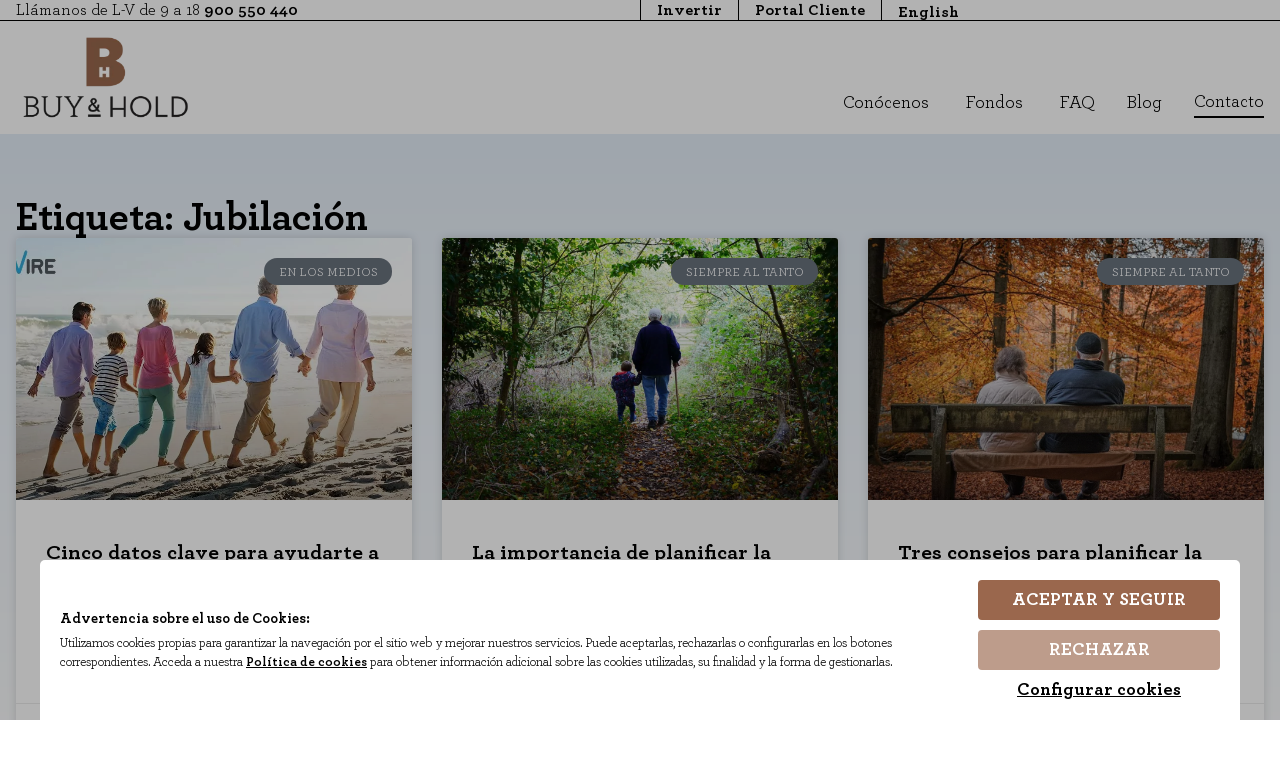

--- FILE ---
content_type: text/html; charset=UTF-8
request_url: https://www.buyandhold.es/tag/jubilacion/
body_size: 23258
content:
<!doctype html>
<html lang="es-ES">
<head>
	<meta charset="UTF-8">
	<meta name="viewport" content="width=device-width, initial-scale=1">
	<link rel="profile" href="https://gmpg.org/xfn/11">
	<meta name='robots' content='index, follow, max-image-preview:large, max-snippet:-1, max-video-preview:-1' />

	<!-- This site is optimized with the Yoast SEO plugin v26.3 - https://yoast.com/wordpress/plugins/seo/ -->
	<title>Jubilación archivos - Buy &amp; Hold</title>
	<link rel="canonical" href="https://www.buyandhold.es/tag/jubilacion/" />
	<meta property="og:locale" content="es_ES" />
	<meta property="og:type" content="article" />
	<meta property="og:title" content="Jubilación archivos - Buy &amp; Hold" />
	<meta property="og:url" content="https://www.buyandhold.es/tag/jubilacion/" />
	<meta property="og:site_name" content="Buy &amp; Hold" />
	<meta name="twitter:card" content="summary_large_image" />
	<script type="application/ld+json" class="yoast-schema-graph">{"@context":"https://schema.org","@graph":[{"@type":"CollectionPage","@id":"https://www.buyandhold.es/tag/jubilacion/","url":"https://www.buyandhold.es/tag/jubilacion/","name":"Jubilación archivos - Buy &amp; Hold","isPartOf":{"@id":"https://www.buyandhold.es/#website"},"primaryImageOfPage":{"@id":"https://www.buyandhold.es/tag/jubilacion/#primaryimage"},"image":{"@id":"https://www.buyandhold.es/tag/jubilacion/#primaryimage"},"thumbnailUrl":"https://www.buyandhold.es/wp-content/uploads/2022/11/Familia_pensiones.jpg","breadcrumb":{"@id":"https://www.buyandhold.es/tag/jubilacion/#breadcrumb"},"inLanguage":"es"},{"@type":"ImageObject","inLanguage":"es","@id":"https://www.buyandhold.es/tag/jubilacion/#primaryimage","url":"https://www.buyandhold.es/wp-content/uploads/2022/11/Familia_pensiones.jpg","contentUrl":"https://www.buyandhold.es/wp-content/uploads/2022/11/Familia_pensiones.jpg","width":1040,"height":520},{"@type":"BreadcrumbList","@id":"https://www.buyandhold.es/tag/jubilacion/#breadcrumb","itemListElement":[{"@type":"ListItem","position":1,"name":"Portada","item":"https://www.buyandhold.es/"},{"@type":"ListItem","position":2,"name":"Jubilación"}]},{"@type":"WebSite","@id":"https://www.buyandhold.es/#website","url":"https://www.buyandhold.es/","name":"Buy &amp; Hold","description":"Gestora Independiente de Fondos de Inversión","publisher":{"@id":"https://www.buyandhold.es/#organization"},"potentialAction":[{"@type":"SearchAction","target":{"@type":"EntryPoint","urlTemplate":"https://www.buyandhold.es/?s={search_term_string}"},"query-input":{"@type":"PropertyValueSpecification","valueRequired":true,"valueName":"search_term_string"}}],"inLanguage":"es"},{"@type":"Organization","@id":"https://www.buyandhold.es/#organization","name":"Buy &amp; Hold","url":"https://www.buyandhold.es/","logo":{"@type":"ImageObject","inLanguage":"es","@id":"https://www.buyandhold.es/#/schema/logo/image/","url":"https://www.buyandhold.es/wp-content/uploads/2023/07/logo-buyandhold-2x.png","contentUrl":"https://www.buyandhold.es/wp-content/uploads/2023/07/logo-buyandhold-2x.png","width":296,"height":134,"caption":"Buy &amp; Hold"},"image":{"@id":"https://www.buyandhold.es/#/schema/logo/image/"}}]}</script>
	<!-- / Yoast SEO plugin. -->


<link rel='dns-prefetch' href='//www.gstatic.com' />
<link rel="alternate" type="application/rss+xml" title="Buy &amp; Hold &raquo; Feed" href="https://www.buyandhold.es/feed/" />
<link rel="alternate" type="application/rss+xml" title="Buy &amp; Hold &raquo; Etiqueta Jubilación del feed" href="https://www.buyandhold.es/tag/jubilacion/feed/" />
<style id='wp-img-auto-sizes-contain-inline-css' type='text/css'>
img:is([sizes=auto i],[sizes^="auto," i]){contain-intrinsic-size:3000px 1500px}
/*# sourceURL=wp-img-auto-sizes-contain-inline-css */
</style>
<link rel='stylesheet' id='blocks_style-css' href='https://www.buyandhold.es/wp-content/plugins/buyandhold-blocks/classes/../css/blocks.css?ver=6.9' type='text/css' media='all' />
<style id='wp-emoji-styles-inline-css' type='text/css'>

	img.wp-smiley, img.emoji {
		display: inline !important;
		border: none !important;
		box-shadow: none !important;
		height: 1em !important;
		width: 1em !important;
		margin: 0 0.07em !important;
		vertical-align: -0.1em !important;
		background: none !important;
		padding: 0 !important;
	}
/*# sourceURL=wp-emoji-styles-inline-css */
</style>
<link rel='stylesheet' id='wp-block-library-css' href='https://www.buyandhold.es/wp-includes/css/dist/block-library/style.min.css?ver=6.9' type='text/css' media='all' />
<style id='global-styles-inline-css' type='text/css'>
:root{--wp--preset--aspect-ratio--square: 1;--wp--preset--aspect-ratio--4-3: 4/3;--wp--preset--aspect-ratio--3-4: 3/4;--wp--preset--aspect-ratio--3-2: 3/2;--wp--preset--aspect-ratio--2-3: 2/3;--wp--preset--aspect-ratio--16-9: 16/9;--wp--preset--aspect-ratio--9-16: 9/16;--wp--preset--color--black: #000000;--wp--preset--color--cyan-bluish-gray: #abb8c3;--wp--preset--color--white: #ffffff;--wp--preset--color--pale-pink: #f78da7;--wp--preset--color--vivid-red: #cf2e2e;--wp--preset--color--luminous-vivid-orange: #ff6900;--wp--preset--color--luminous-vivid-amber: #fcb900;--wp--preset--color--light-green-cyan: #7bdcb5;--wp--preset--color--vivid-green-cyan: #00d084;--wp--preset--color--pale-cyan-blue: #8ed1fc;--wp--preset--color--vivid-cyan-blue: #0693e3;--wp--preset--color--vivid-purple: #9b51e0;--wp--preset--gradient--vivid-cyan-blue-to-vivid-purple: linear-gradient(135deg,rgb(6,147,227) 0%,rgb(155,81,224) 100%);--wp--preset--gradient--light-green-cyan-to-vivid-green-cyan: linear-gradient(135deg,rgb(122,220,180) 0%,rgb(0,208,130) 100%);--wp--preset--gradient--luminous-vivid-amber-to-luminous-vivid-orange: linear-gradient(135deg,rgb(252,185,0) 0%,rgb(255,105,0) 100%);--wp--preset--gradient--luminous-vivid-orange-to-vivid-red: linear-gradient(135deg,rgb(255,105,0) 0%,rgb(207,46,46) 100%);--wp--preset--gradient--very-light-gray-to-cyan-bluish-gray: linear-gradient(135deg,rgb(238,238,238) 0%,rgb(169,184,195) 100%);--wp--preset--gradient--cool-to-warm-spectrum: linear-gradient(135deg,rgb(74,234,220) 0%,rgb(151,120,209) 20%,rgb(207,42,186) 40%,rgb(238,44,130) 60%,rgb(251,105,98) 80%,rgb(254,248,76) 100%);--wp--preset--gradient--blush-light-purple: linear-gradient(135deg,rgb(255,206,236) 0%,rgb(152,150,240) 100%);--wp--preset--gradient--blush-bordeaux: linear-gradient(135deg,rgb(254,205,165) 0%,rgb(254,45,45) 50%,rgb(107,0,62) 100%);--wp--preset--gradient--luminous-dusk: linear-gradient(135deg,rgb(255,203,112) 0%,rgb(199,81,192) 50%,rgb(65,88,208) 100%);--wp--preset--gradient--pale-ocean: linear-gradient(135deg,rgb(255,245,203) 0%,rgb(182,227,212) 50%,rgb(51,167,181) 100%);--wp--preset--gradient--electric-grass: linear-gradient(135deg,rgb(202,248,128) 0%,rgb(113,206,126) 100%);--wp--preset--gradient--midnight: linear-gradient(135deg,rgb(2,3,129) 0%,rgb(40,116,252) 100%);--wp--preset--font-size--small: 13px;--wp--preset--font-size--medium: 20px;--wp--preset--font-size--large: 36px;--wp--preset--font-size--x-large: 42px;--wp--preset--spacing--20: 0.44rem;--wp--preset--spacing--30: 0.67rem;--wp--preset--spacing--40: 1rem;--wp--preset--spacing--50: 1.5rem;--wp--preset--spacing--60: 2.25rem;--wp--preset--spacing--70: 3.38rem;--wp--preset--spacing--80: 5.06rem;--wp--preset--shadow--natural: 6px 6px 9px rgba(0, 0, 0, 0.2);--wp--preset--shadow--deep: 12px 12px 50px rgba(0, 0, 0, 0.4);--wp--preset--shadow--sharp: 6px 6px 0px rgba(0, 0, 0, 0.2);--wp--preset--shadow--outlined: 6px 6px 0px -3px rgb(255, 255, 255), 6px 6px rgb(0, 0, 0);--wp--preset--shadow--crisp: 6px 6px 0px rgb(0, 0, 0);}:root { --wp--style--global--content-size: 800px;--wp--style--global--wide-size: 1200px; }:where(body) { margin: 0; }.wp-site-blocks > .alignleft { float: left; margin-right: 2em; }.wp-site-blocks > .alignright { float: right; margin-left: 2em; }.wp-site-blocks > .aligncenter { justify-content: center; margin-left: auto; margin-right: auto; }:where(.wp-site-blocks) > * { margin-block-start: 24px; margin-block-end: 0; }:where(.wp-site-blocks) > :first-child { margin-block-start: 0; }:where(.wp-site-blocks) > :last-child { margin-block-end: 0; }:root { --wp--style--block-gap: 24px; }:root :where(.is-layout-flow) > :first-child{margin-block-start: 0;}:root :where(.is-layout-flow) > :last-child{margin-block-end: 0;}:root :where(.is-layout-flow) > *{margin-block-start: 24px;margin-block-end: 0;}:root :where(.is-layout-constrained) > :first-child{margin-block-start: 0;}:root :where(.is-layout-constrained) > :last-child{margin-block-end: 0;}:root :where(.is-layout-constrained) > *{margin-block-start: 24px;margin-block-end: 0;}:root :where(.is-layout-flex){gap: 24px;}:root :where(.is-layout-grid){gap: 24px;}.is-layout-flow > .alignleft{float: left;margin-inline-start: 0;margin-inline-end: 2em;}.is-layout-flow > .alignright{float: right;margin-inline-start: 2em;margin-inline-end: 0;}.is-layout-flow > .aligncenter{margin-left: auto !important;margin-right: auto !important;}.is-layout-constrained > .alignleft{float: left;margin-inline-start: 0;margin-inline-end: 2em;}.is-layout-constrained > .alignright{float: right;margin-inline-start: 2em;margin-inline-end: 0;}.is-layout-constrained > .aligncenter{margin-left: auto !important;margin-right: auto !important;}.is-layout-constrained > :where(:not(.alignleft):not(.alignright):not(.alignfull)){max-width: var(--wp--style--global--content-size);margin-left: auto !important;margin-right: auto !important;}.is-layout-constrained > .alignwide{max-width: var(--wp--style--global--wide-size);}body .is-layout-flex{display: flex;}.is-layout-flex{flex-wrap: wrap;align-items: center;}.is-layout-flex > :is(*, div){margin: 0;}body .is-layout-grid{display: grid;}.is-layout-grid > :is(*, div){margin: 0;}body{padding-top: 0px;padding-right: 0px;padding-bottom: 0px;padding-left: 0px;}a:where(:not(.wp-element-button)){text-decoration: underline;}:root :where(.wp-element-button, .wp-block-button__link){background-color: #32373c;border-width: 0;color: #fff;font-family: inherit;font-size: inherit;font-style: inherit;font-weight: inherit;letter-spacing: inherit;line-height: inherit;padding-top: calc(0.667em + 2px);padding-right: calc(1.333em + 2px);padding-bottom: calc(0.667em + 2px);padding-left: calc(1.333em + 2px);text-decoration: none;text-transform: inherit;}.has-black-color{color: var(--wp--preset--color--black) !important;}.has-cyan-bluish-gray-color{color: var(--wp--preset--color--cyan-bluish-gray) !important;}.has-white-color{color: var(--wp--preset--color--white) !important;}.has-pale-pink-color{color: var(--wp--preset--color--pale-pink) !important;}.has-vivid-red-color{color: var(--wp--preset--color--vivid-red) !important;}.has-luminous-vivid-orange-color{color: var(--wp--preset--color--luminous-vivid-orange) !important;}.has-luminous-vivid-amber-color{color: var(--wp--preset--color--luminous-vivid-amber) !important;}.has-light-green-cyan-color{color: var(--wp--preset--color--light-green-cyan) !important;}.has-vivid-green-cyan-color{color: var(--wp--preset--color--vivid-green-cyan) !important;}.has-pale-cyan-blue-color{color: var(--wp--preset--color--pale-cyan-blue) !important;}.has-vivid-cyan-blue-color{color: var(--wp--preset--color--vivid-cyan-blue) !important;}.has-vivid-purple-color{color: var(--wp--preset--color--vivid-purple) !important;}.has-black-background-color{background-color: var(--wp--preset--color--black) !important;}.has-cyan-bluish-gray-background-color{background-color: var(--wp--preset--color--cyan-bluish-gray) !important;}.has-white-background-color{background-color: var(--wp--preset--color--white) !important;}.has-pale-pink-background-color{background-color: var(--wp--preset--color--pale-pink) !important;}.has-vivid-red-background-color{background-color: var(--wp--preset--color--vivid-red) !important;}.has-luminous-vivid-orange-background-color{background-color: var(--wp--preset--color--luminous-vivid-orange) !important;}.has-luminous-vivid-amber-background-color{background-color: var(--wp--preset--color--luminous-vivid-amber) !important;}.has-light-green-cyan-background-color{background-color: var(--wp--preset--color--light-green-cyan) !important;}.has-vivid-green-cyan-background-color{background-color: var(--wp--preset--color--vivid-green-cyan) !important;}.has-pale-cyan-blue-background-color{background-color: var(--wp--preset--color--pale-cyan-blue) !important;}.has-vivid-cyan-blue-background-color{background-color: var(--wp--preset--color--vivid-cyan-blue) !important;}.has-vivid-purple-background-color{background-color: var(--wp--preset--color--vivid-purple) !important;}.has-black-border-color{border-color: var(--wp--preset--color--black) !important;}.has-cyan-bluish-gray-border-color{border-color: var(--wp--preset--color--cyan-bluish-gray) !important;}.has-white-border-color{border-color: var(--wp--preset--color--white) !important;}.has-pale-pink-border-color{border-color: var(--wp--preset--color--pale-pink) !important;}.has-vivid-red-border-color{border-color: var(--wp--preset--color--vivid-red) !important;}.has-luminous-vivid-orange-border-color{border-color: var(--wp--preset--color--luminous-vivid-orange) !important;}.has-luminous-vivid-amber-border-color{border-color: var(--wp--preset--color--luminous-vivid-amber) !important;}.has-light-green-cyan-border-color{border-color: var(--wp--preset--color--light-green-cyan) !important;}.has-vivid-green-cyan-border-color{border-color: var(--wp--preset--color--vivid-green-cyan) !important;}.has-pale-cyan-blue-border-color{border-color: var(--wp--preset--color--pale-cyan-blue) !important;}.has-vivid-cyan-blue-border-color{border-color: var(--wp--preset--color--vivid-cyan-blue) !important;}.has-vivid-purple-border-color{border-color: var(--wp--preset--color--vivid-purple) !important;}.has-vivid-cyan-blue-to-vivid-purple-gradient-background{background: var(--wp--preset--gradient--vivid-cyan-blue-to-vivid-purple) !important;}.has-light-green-cyan-to-vivid-green-cyan-gradient-background{background: var(--wp--preset--gradient--light-green-cyan-to-vivid-green-cyan) !important;}.has-luminous-vivid-amber-to-luminous-vivid-orange-gradient-background{background: var(--wp--preset--gradient--luminous-vivid-amber-to-luminous-vivid-orange) !important;}.has-luminous-vivid-orange-to-vivid-red-gradient-background{background: var(--wp--preset--gradient--luminous-vivid-orange-to-vivid-red) !important;}.has-very-light-gray-to-cyan-bluish-gray-gradient-background{background: var(--wp--preset--gradient--very-light-gray-to-cyan-bluish-gray) !important;}.has-cool-to-warm-spectrum-gradient-background{background: var(--wp--preset--gradient--cool-to-warm-spectrum) !important;}.has-blush-light-purple-gradient-background{background: var(--wp--preset--gradient--blush-light-purple) !important;}.has-blush-bordeaux-gradient-background{background: var(--wp--preset--gradient--blush-bordeaux) !important;}.has-luminous-dusk-gradient-background{background: var(--wp--preset--gradient--luminous-dusk) !important;}.has-pale-ocean-gradient-background{background: var(--wp--preset--gradient--pale-ocean) !important;}.has-electric-grass-gradient-background{background: var(--wp--preset--gradient--electric-grass) !important;}.has-midnight-gradient-background{background: var(--wp--preset--gradient--midnight) !important;}.has-small-font-size{font-size: var(--wp--preset--font-size--small) !important;}.has-medium-font-size{font-size: var(--wp--preset--font-size--medium) !important;}.has-large-font-size{font-size: var(--wp--preset--font-size--large) !important;}.has-x-large-font-size{font-size: var(--wp--preset--font-size--x-large) !important;}
/*# sourceURL=global-styles-inline-css */
</style>

<link rel='stylesheet' id='wpml-legacy-horizontal-list-0-css' href='https://www.buyandhold.es/wp-content/plugins/sitepress-multilingual-cms/templates/language-switchers/legacy-list-horizontal/style.min.css?ver=1' type='text/css' media='all' />
<link rel='stylesheet' id='hello-elementor-css' href='https://www.buyandhold.es/wp-content/themes/hello-elementor/assets/css/reset.css?ver=3.4.5' type='text/css' media='all' />
<link rel='stylesheet' id='hello-elementor-theme-style-css' href='https://www.buyandhold.es/wp-content/themes/hello-elementor/assets/css/theme.css?ver=3.4.5' type='text/css' media='all' />
<link rel='stylesheet' id='hello-elementor-header-footer-css' href='https://www.buyandhold.es/wp-content/themes/hello-elementor/assets/css/header-footer.css?ver=3.4.5' type='text/css' media='all' />
<link rel='stylesheet' id='elementor-frontend-css' href='https://www.buyandhold.es/wp-content/plugins/elementor/assets/css/frontend.min.css?ver=3.33.0' type='text/css' media='all' />
<link rel='stylesheet' id='elementor-post-14439-css' href='https://www.buyandhold.es/wp-content/uploads/elementor/css/post-14439.css?ver=1767862583' type='text/css' media='all' />
<link rel='stylesheet' id='e-sticky-css' href='https://www.buyandhold.es/wp-content/plugins/elementor-pro/assets/css/modules/sticky.min.css?ver=3.33.1' type='text/css' media='all' />
<link rel='stylesheet' id='widget-image-css' href='https://www.buyandhold.es/wp-content/plugins/elementor/assets/css/widget-image.min.css?ver=3.33.0' type='text/css' media='all' />
<link rel='stylesheet' id='widget-icon-list-css' href='https://www.buyandhold.es/wp-content/plugins/elementor/assets/css/widget-icon-list.min.css?ver=3.33.0' type='text/css' media='all' />
<link rel='stylesheet' id='widget-mega-menu-css' href='https://www.buyandhold.es/wp-content/plugins/elementor-pro/assets/css/widget-mega-menu.min.css?ver=3.33.1' type='text/css' media='all' />
<link rel='stylesheet' id='widget-nav-menu-css' href='https://www.buyandhold.es/wp-content/plugins/elementor-pro/assets/css/widget-nav-menu.min.css?ver=3.33.1' type='text/css' media='all' />
<link rel='stylesheet' id='widget-social-icons-css' href='https://www.buyandhold.es/wp-content/plugins/elementor/assets/css/widget-social-icons.min.css?ver=3.33.0' type='text/css' media='all' />
<link rel='stylesheet' id='e-apple-webkit-css' href='https://www.buyandhold.es/wp-content/plugins/elementor/assets/css/conditionals/apple-webkit.min.css?ver=3.33.0' type='text/css' media='all' />
<link rel='stylesheet' id='widget-divider-css' href='https://www.buyandhold.es/wp-content/plugins/elementor/assets/css/widget-divider.min.css?ver=3.33.0' type='text/css' media='all' />
<link rel='stylesheet' id='widget-heading-css' href='https://www.buyandhold.es/wp-content/plugins/elementor/assets/css/widget-heading.min.css?ver=3.33.0' type='text/css' media='all' />
<link rel='stylesheet' id='widget-posts-css' href='https://www.buyandhold.es/wp-content/plugins/elementor-pro/assets/css/widget-posts.min.css?ver=3.33.1' type='text/css' media='all' />
<link rel='stylesheet' id='e-popup-css' href='https://www.buyandhold.es/wp-content/plugins/elementor-pro/assets/css/conditionals/popup.min.css?ver=3.33.1' type='text/css' media='all' />
<link rel='stylesheet' id='e-animation-slideInLeft-css' href='https://www.buyandhold.es/wp-content/plugins/elementor/assets/lib/animations/styles/slideInLeft.min.css?ver=3.33.0' type='text/css' media='all' />
<link rel='stylesheet' id='elementor-post-14449-css' href='https://www.buyandhold.es/wp-content/uploads/elementor/css/post-14449.css?ver=1767862583' type='text/css' media='all' />
<link rel='stylesheet' id='elementor-post-14645-css' href='https://www.buyandhold.es/wp-content/uploads/elementor/css/post-14645.css?ver=1767862583' type='text/css' media='all' />
<link rel='stylesheet' id='elementor-post-16766-css' href='https://www.buyandhold.es/wp-content/uploads/elementor/css/post-16766.css?ver=1767862827' type='text/css' media='all' />
<link rel='stylesheet' id='elementor-post-18048-css' href='https://www.buyandhold.es/wp-content/uploads/elementor/css/post-18048.css?ver=1767862583' type='text/css' media='all' />
<link rel='stylesheet' id='elementor-post-18042-css' href='https://www.buyandhold.es/wp-content/uploads/elementor/css/post-18042.css?ver=1767862583' type='text/css' media='all' />
<link rel='stylesheet' id='elementor-post-16312-css' href='https://www.buyandhold.es/wp-content/uploads/elementor/css/post-16312.css?ver=1767862583' type='text/css' media='all' />
<link rel='stylesheet' id='vsf-cookies-elementor-css-css' href='https://www.buyandhold.es/wp-content/plugins/vsf-cookies-elementor/css/cookies-policy.css?ver=6.9' type='text/css' media='all' />
<link rel='stylesheet' id='elementor-gf-local-arvo-css' href='https://www.buyandhold.es/wp-content/uploads/elementor/google-fonts/css/arvo.css?ver=1749200799' type='text/css' media='all' />
<script id="wpml-cookie-js-extra">
var wpml_cookies = {"wp-wpml_current_language":{"value":"es","expires":1,"path":"/"}};
var wpml_cookies = {"wp-wpml_current_language":{"value":"es","expires":1,"path":"/"}};
//# sourceURL=wpml-cookie-js-extra
</script>
<script src="https://www.buyandhold.es/wp-content/plugins/sitepress-multilingual-cms/res/js/cookies/language-cookie.js?ver=485900" id="wpml-cookie-js" defer data-wp-strategy="defer"></script>
<script src="https://www.buyandhold.es/wp-includes/js/jquery/jquery.min.js?ver=3.7.1" id="jquery-core-js"></script>
<script src="https://www.buyandhold.es/wp-includes/js/jquery/jquery-migrate.min.js?ver=3.4.1" id="jquery-migrate-js"></script>
<script src="https://www.gstatic.com/charts/loader.js?ver=6.9" id="vc_extend_js-js"></script>
<link rel="EditURI" type="application/rsd+xml" title="RSD" href="https://www.buyandhold.es/xmlrpc.php?rsd" />
<meta name="generator" content="WordPress 6.9" />
<meta name="generator" content="WPML ver:4.8.5 stt:1,2;" />
<meta name="generator" content="Elementor 3.33.0; features: e_font_icon_svg, additional_custom_breakpoints; settings: css_print_method-external, google_font-enabled, font_display-swap">
			<style>
				.e-con.e-parent:nth-of-type(n+4):not(.e-lazyloaded):not(.e-no-lazyload),
				.e-con.e-parent:nth-of-type(n+4):not(.e-lazyloaded):not(.e-no-lazyload) * {
					background-image: none !important;
				}
				@media screen and (max-height: 1024px) {
					.e-con.e-parent:nth-of-type(n+3):not(.e-lazyloaded):not(.e-no-lazyload),
					.e-con.e-parent:nth-of-type(n+3):not(.e-lazyloaded):not(.e-no-lazyload) * {
						background-image: none !important;
					}
				}
				@media screen and (max-height: 640px) {
					.e-con.e-parent:nth-of-type(n+2):not(.e-lazyloaded):not(.e-no-lazyload),
					.e-con.e-parent:nth-of-type(n+2):not(.e-lazyloaded):not(.e-no-lazyload) * {
						background-image: none !important;
					}
				}
			</style>
			<link rel="icon" href="https://www.buyandhold.es/wp-content/uploads/2023/10/cropped-favicon-buy-and-hold-32x32.png" sizes="32x32" />
<link rel="icon" href="https://www.buyandhold.es/wp-content/uploads/2023/10/cropped-favicon-buy-and-hold-192x192.png" sizes="192x192" />
<link rel="apple-touch-icon" href="https://www.buyandhold.es/wp-content/uploads/2023/10/cropped-favicon-buy-and-hold-180x180.png" />
<meta name="msapplication-TileImage" content="https://www.buyandhold.es/wp-content/uploads/2023/10/cropped-favicon-buy-and-hold-270x270.png" />
</head>
<body class="archive tag tag-jubilacion tag-92 wp-custom-logo wp-embed-responsive wp-theme-hello-elementor hello-elementor-default elementor-page-16766 elementor-default elementor-template-full-width elementor-kit-14439">


<a class="skip-link screen-reader-text" href="#content">Ir al contenido</a>

		<header data-elementor-type="header" data-elementor-id="14449" class="elementor elementor-14449 elementor-location-header" data-elementor-post-type="elementor_library">
			<div class="elementor-element elementor-element-b03b3e8 e-con-full e-flex e-con e-child" data-id="b03b3e8" data-element_type="container" data-settings="{&quot;background_background&quot;:&quot;classic&quot;,&quot;sticky&quot;:&quot;top&quot;,&quot;sticky_parent&quot;:&quot;yes&quot;,&quot;sticky_on&quot;:[&quot;desktop&quot;,&quot;tablet&quot;,&quot;mobile&quot;],&quot;sticky_offset&quot;:0,&quot;sticky_effects_offset&quot;:0,&quot;sticky_anchor_link_offset&quot;:0}">
		<div class="elementor-element elementor-element-8c8de6a e-con-full e-flex e-con e-child" data-id="8c8de6a" data-element_type="container">
		<div class="elementor-element elementor-element-27008fd e-con-full elementor-hidden-mobile e-flex e-con e-child" data-id="27008fd" data-element_type="container">
				<div class="elementor-element elementor-element-bbcc094 mb-0 elementor-widget elementor-widget-text-editor" data-id="bbcc094" data-element_type="widget" data-widget_type="text-editor.default">
				<div class="elementor-widget-container">
									Llámanos de L-V de 9 a 18 <a title="Llamar a Buy&amp;Hold" href="tel:900550440"><strong>900 550 440</strong> </a>								</div>
				</div>
				</div>
		<div class="elementor-element elementor-element-a688d99 e-con-full e-flex e-con e-child" data-id="a688d99" data-element_type="container">
				<div class="elementor-element elementor-element-3486136 mb-0 elementor-widget elementor-widget-text-editor" data-id="3486136" data-element_type="widget" data-widget_type="text-editor.default">
				<div class="elementor-widget-container">
									<p><a title="Invertir con Buy&amp;Hold" href="https://clientes.buyandhold.es/signup/#/" target="_blank" rel="noopener">Invertir</a></p>								</div>
				</div>
				<div class="elementor-element elementor-element-d6cc396 mb-0 elementor-widget elementor-widget-text-editor" data-id="d6cc396" data-element_type="widget" data-widget_type="text-editor.default">
				<div class="elementor-widget-container">
									<a title="Ir al Portal de Cliente" href="https://clientes.buyandhold.es/portal/#/login" target="_blank" rel="noopener">Portal Cliente</a>								</div>
				</div>
				<div class="elementor-element elementor-element-8f202d2 elementor-widget elementor-widget-shortcode" data-id="8f202d2" data-element_type="widget" data-widget_type="shortcode.default">
				<div class="elementor-widget-container">
							<div class="elementor-shortcode">
<div class="wpml-ls-statics-shortcode_actions wpml-ls wpml-ls-legacy-list-horizontal">
	<ul role="menu"><li class="wpml-ls-slot-shortcode_actions wpml-ls-item wpml-ls-item-en wpml-ls-first-item wpml-ls-last-item wpml-ls-item-legacy-list-horizontal" role="none">
				<a href="https://www.buyandhold.es/en/tag/jubilacion/" class="wpml-ls-link" role="menuitem"  aria-label="Cambiar a English" title="Cambiar a English" >
                    <span class="wpml-ls-native" lang="en">English</span></a>
			</li></ul>
</div>
</div>
						</div>
				</div>
				</div>
				</div>
				</div>
		<div class="elementor-element elementor-element-95687c8 e-flex e-con-boxed e-con e-child" data-id="95687c8" data-element_type="container" data-settings="{&quot;background_background&quot;:&quot;classic&quot;,&quot;sticky&quot;:&quot;top&quot;,&quot;sticky_parent&quot;:&quot;yes&quot;,&quot;sticky_on&quot;:[&quot;desktop&quot;,&quot;tablet&quot;,&quot;mobile&quot;],&quot;sticky_offset&quot;:0,&quot;sticky_effects_offset&quot;:0,&quot;sticky_anchor_link_offset&quot;:0}">
					<div class="e-con-inner">
				<div class="elementor-element elementor-element-511d7fe elementor-widget elementor-widget-theme-site-logo elementor-widget-image" data-id="511d7fe" data-element_type="widget" data-widget_type="theme-site-logo.default">
				<div class="elementor-widget-container">
											<a href="https://www.buyandhold.es">
			<img width="296" height="134" src="https://www.buyandhold.es/wp-content/uploads/2023/07/logo-buyandhold-2x.png" class="attachment-full size-full wp-image-14" alt="logo Buy&amp;Hold" />				</a>
											</div>
				</div>
				<div class="elementor-element elementor-element-b0eacd8 elementor-hidden-desktop elementor-view-default elementor-widget elementor-widget-icon" data-id="b0eacd8" data-element_type="widget" data-widget_type="icon.default">
				<div class="elementor-widget-container">
							<div class="elementor-icon-wrapper">
			<a class="elementor-icon" href="#elementor-action%3Aaction%3Dpopup%3Aopen%26settings%3DeyJpZCI6MTYzMTIsInRvZ2dsZSI6ZmFsc2V9">
			<svg xmlns="http://www.w3.org/2000/svg" width="32" height="28" viewBox="0 0 32 28" fill="none"><path fill-rule="evenodd" clip-rule="evenodd" d="M0 1C0 0.447715 0.447715 0 1 0H31C31.5523 0 32 0.447715 32 1C32 1.55228 31.5523 2 31 2H1C0.447715 2 0 1.55228 0 1ZM0 14C0 13.4477 0.447715 13 1 13H31C31.5523 13 32 13.4477 32 14C32 14.5523 31.5523 15 31 15H1C0.447715 15 0 14.5523 0 14ZM1 26C0.447715 26 0 26.4477 0 27C0 27.5523 0.447715 28 1 28H31C31.5523 28 32 27.5523 32 27C32 26.4477 31.5523 26 31 26H1Z" fill="#010101"></path></svg>			</a>
		</div>
						</div>
				</div>
				<div class="elementor-element elementor-element-b354a9a elementor-hidden-tablet elementor-hidden-mobile e-full_width e-n-menu-layout-horizontal e-n-menu-tablet elementor-widget elementor-widget-n-menu" data-id="b354a9a" data-element_type="widget" data-settings="{&quot;menu_items&quot;:[{&quot;item_title&quot;:&quot;Con\u00f3cenos&quot;,&quot;_id&quot;:&quot;644d9a6&quot;,&quot;item_link&quot;:{&quot;url&quot;:&quot;#&quot;,&quot;is_external&quot;:&quot;&quot;,&quot;nofollow&quot;:&quot;&quot;,&quot;custom_attributes&quot;:&quot;&quot;},&quot;item_dropdown_content&quot;:&quot;yes&quot;,&quot;__dynamic__&quot;:null,&quot;item_icon&quot;:{&quot;value&quot;:&quot;&quot;,&quot;library&quot;:&quot;&quot;},&quot;item_icon_active&quot;:null,&quot;element_id&quot;:&quot;&quot;},{&quot;item_title&quot;:&quot;Fondos&quot;,&quot;_id&quot;:&quot;a42662b&quot;,&quot;item_link&quot;:{&quot;url&quot;:&quot;#&quot;,&quot;is_external&quot;:&quot;&quot;,&quot;nofollow&quot;:&quot;&quot;,&quot;custom_attributes&quot;:&quot;&quot;},&quot;item_dropdown_content&quot;:&quot;yes&quot;,&quot;__dynamic__&quot;:null,&quot;item_icon&quot;:{&quot;value&quot;:&quot;&quot;,&quot;library&quot;:&quot;&quot;},&quot;item_icon_active&quot;:null,&quot;element_id&quot;:&quot;&quot;},{&quot;item_title&quot;:&quot;FAQ&quot;,&quot;_id&quot;:&quot;19753e6&quot;,&quot;item_link&quot;:{&quot;url&quot;:&quot;https:\/\/www.buyandhold.es\/faqs\/&quot;,&quot;is_external&quot;:&quot;&quot;,&quot;nofollow&quot;:&quot;&quot;,&quot;custom_attributes&quot;:&quot;&quot;},&quot;__dynamic__&quot;:null,&quot;item_dropdown_content&quot;:&quot;no&quot;,&quot;item_icon&quot;:{&quot;value&quot;:&quot;&quot;,&quot;library&quot;:&quot;&quot;},&quot;item_icon_active&quot;:null,&quot;element_id&quot;:&quot;&quot;},{&quot;item_title&quot;:&quot;Blog&quot;,&quot;_id&quot;:&quot;50d6a7d&quot;,&quot;item_link&quot;:{&quot;url&quot;:&quot;https:\/\/www.buyandhold.es\/bienvenido-a-nuestro-blog\/&quot;,&quot;is_external&quot;:&quot;&quot;,&quot;nofollow&quot;:&quot;&quot;,&quot;custom_attributes&quot;:&quot;&quot;},&quot;__dynamic__&quot;:null,&quot;item_dropdown_content&quot;:&quot;no&quot;,&quot;item_icon&quot;:{&quot;value&quot;:&quot;&quot;,&quot;library&quot;:&quot;&quot;},&quot;item_icon_active&quot;:null,&quot;element_id&quot;:&quot;&quot;},{&quot;item_title&quot;:&quot;Contacto&quot;,&quot;_id&quot;:&quot;287e880&quot;,&quot;item_link&quot;:{&quot;url&quot;:&quot;https:\/\/www.buyandhold.es\/contacto\/&quot;,&quot;is_external&quot;:&quot;&quot;,&quot;nofollow&quot;:&quot;&quot;,&quot;custom_attributes&quot;:&quot;&quot;},&quot;__dynamic__&quot;:null,&quot;item_dropdown_content&quot;:&quot;no&quot;,&quot;item_icon&quot;:{&quot;value&quot;:&quot;&quot;,&quot;library&quot;:&quot;&quot;},&quot;item_icon_active&quot;:null,&quot;element_id&quot;:&quot;&quot;}],&quot;open_on&quot;:&quot;click&quot;,&quot;item_position_horizontal&quot;:&quot;end&quot;,&quot;menu_item_title_distance_from_content&quot;:{&quot;unit&quot;:&quot;rem&quot;,&quot;size&quot;:1,&quot;sizes&quot;:[]},&quot;menu_item_title_distance_from_content_tablet&quot;:{&quot;unit&quot;:&quot;rem&quot;,&quot;size&quot;:&quot;&quot;,&quot;sizes&quot;:[]},&quot;menu_item_title_distance_from_content_mobile&quot;:{&quot;unit&quot;:&quot;rem&quot;,&quot;size&quot;:&quot;&quot;,&quot;sizes&quot;:[]},&quot;content_width&quot;:&quot;full_width&quot;,&quot;item_layout&quot;:&quot;horizontal&quot;,&quot;horizontal_scroll&quot;:&quot;disable&quot;,&quot;breakpoint_selector&quot;:&quot;tablet&quot;}" data-widget_type="mega-menu.default">
				<div class="elementor-widget-container">
							<nav class="e-n-menu" data-widget-number="188" aria-label="Menú">
					<button class="e-n-menu-toggle" id="menu-toggle-188" aria-haspopup="true" aria-expanded="false" aria-controls="menubar-188" aria-label="Alternar menú">
			<span class="e-n-menu-toggle-icon e-open">
				<svg class="e-font-icon-svg e-eicon-menu-bar" viewBox="0 0 1000 1000" xmlns="http://www.w3.org/2000/svg"><path d="M104 333H896C929 333 958 304 958 271S929 208 896 208H104C71 208 42 237 42 271S71 333 104 333ZM104 583H896C929 583 958 554 958 521S929 458 896 458H104C71 458 42 487 42 521S71 583 104 583ZM104 833H896C929 833 958 804 958 771S929 708 896 708H104C71 708 42 737 42 771S71 833 104 833Z"></path></svg>			</span>
			<span class="e-n-menu-toggle-icon e-close">
				<svg class="e-font-icon-svg e-eicon-close" viewBox="0 0 1000 1000" xmlns="http://www.w3.org/2000/svg"><path d="M742 167L500 408 258 167C246 154 233 150 217 150 196 150 179 158 167 167 154 179 150 196 150 212 150 229 154 242 171 254L408 500 167 742C138 771 138 800 167 829 196 858 225 858 254 829L496 587 738 829C750 842 767 846 783 846 800 846 817 842 829 829 842 817 846 804 846 783 846 767 842 750 829 737L588 500 833 258C863 229 863 200 833 171 804 137 775 137 742 167Z"></path></svg>			</span>
		</button>
					<div class="e-n-menu-wrapper" id="menubar-188" aria-labelledby="menu-toggle-188">
				<ul class="e-n-menu-heading">
								<li class="e-n-menu-item">
				<div id="e-n-menu-title-1881" class="e-n-menu-title e-anchor e-click">
					<a class="e-n-menu-title-container e-focus e-link" href="#" aria-current="page">												<span class="e-n-menu-title-text">
							Conócenos						</span>
					</a>											<button id="e-n-menu-dropdown-icon-1881" class="e-n-menu-dropdown-icon e-focus" data-tab-index="1" aria-haspopup="true" aria-expanded="false" aria-controls="e-n-menu-content-1881" >
							<span class="e-n-menu-dropdown-icon-opened">
								<svg aria-hidden="true" class="e-font-icon-svg e-fas-caret-up" viewBox="0 0 320 512" xmlns="http://www.w3.org/2000/svg"><path d="M288.662 352H31.338c-17.818 0-26.741-21.543-14.142-34.142l128.662-128.662c7.81-7.81 20.474-7.81 28.284 0l128.662 128.662c12.6 12.599 3.676 34.142-14.142 34.142z"></path></svg>								<span class="elementor-screen-only">Cerrar Conócenos</span>
							</span>
							<span class="e-n-menu-dropdown-icon-closed">
								<svg aria-hidden="true" class="e-font-icon-svg e-fas-caret-down" viewBox="0 0 320 512" xmlns="http://www.w3.org/2000/svg"><path d="M31.3 192h257.3c17.8 0 26.7 21.5 14.1 34.1L174.1 354.8c-7.8 7.8-20.5 7.8-28.3 0L17.2 226.1C4.6 213.5 13.5 192 31.3 192z"></path></svg>								<span class="elementor-screen-only">Abrir Conócenos</span>
							</span>
						</button>
									</div>
									<div class="e-n-menu-content">
						<div id="e-n-menu-content-1881" data-tab-index="1" aria-labelledby="e-n-menu-dropdown-icon-1881" class="elementor-element elementor-element-2acbdf2 e-flex e-con-boxed e-con e-child" data-id="2acbdf2" data-element_type="container" data-settings="{&quot;background_background&quot;:&quot;classic&quot;}">
					<div class="e-con-inner">
		<div class="elementor-element elementor-element-04af584 e-con-full e-flex e-con e-child" data-id="04af584" data-element_type="container">
		<div class="elementor-element elementor-element-f803afb e-flex e-con-boxed e-con e-child" data-id="f803afb" data-element_type="container">
					<div class="e-con-inner">
				<div class="elementor-element elementor-element-0762d27 mb-0 elementor-widget elementor-widget-text-editor" data-id="0762d27" data-element_type="widget" data-widget_type="text-editor.default">
				<div class="elementor-widget-container">
									<p><a href="https://www.buyandhold.es/acerca-buy-hold/">Quiénes somos</a></p>								</div>
				</div>
		<div class="elementor-element elementor-element-43a2419 e-con-full e-flex e-con e-child" data-id="43a2419" data-element_type="container">
				<div class="elementor-element elementor-element-0ef037c elementor-widget elementor-widget-text-editor" data-id="0ef037c" data-element_type="widget" data-widget_type="text-editor.default">
				<div class="elementor-widget-container">
									<p>Cuanto más claro, mucho mejor.</p>								</div>
				</div>
				</div>
					</div>
				</div>
		<div class="elementor-element elementor-element-94104d1 e-con-full e-flex e-con e-child" data-id="94104d1" data-element_type="container">
				<div class="elementor-element elementor-element-51d61d1 mb-0 elementor-widget elementor-widget-text-editor" data-id="51d61d1" data-element_type="widget" data-widget_type="text-editor.default">
				<div class="elementor-widget-container">
									<p><a href="https://www.buyandhold.es/equipo-de-expertos/">Equipo</a></p>								</div>
				</div>
		<div class="elementor-element elementor-element-2e91f40 e-con-full e-flex e-con e-child" data-id="2e91f40" data-element_type="container">
				<div class="elementor-element elementor-element-562b640 elementor-widget elementor-widget-text-editor" data-id="562b640" data-element_type="widget" data-widget_type="text-editor.default">
				<div class="elementor-widget-container">
									<p>Las cosas claras. Y el equipo, experto.</p>								</div>
				</div>
				</div>
				</div>
		<div class="elementor-element elementor-element-acb11b6 e-con-full e-flex e-con e-child" data-id="acb11b6" data-element_type="container">
				<div class="elementor-element elementor-element-553bcab mb-0 elementor-widget elementor-widget-text-editor" data-id="553bcab" data-element_type="widget" data-widget_type="text-editor.default">
				<div class="elementor-widget-container">
									<p><a href="https://www.buyandhold.es/filosofia-de-inversion/">Filosofía de inversión</a></p>								</div>
				</div>
		<div class="elementor-element elementor-element-6f49f8b e-con-full e-flex e-con e-child" data-id="6f49f8b" data-element_type="container">
				<div class="elementor-element elementor-element-49c6c80 elementor-widget elementor-widget-text-editor" data-id="49c6c80" data-element_type="widget" data-widget_type="text-editor.default">
				<div class="elementor-widget-container">
									<p>En qué nos basamos para invertir.</p>								</div>
				</div>
				</div>
				</div>
				</div>
					</div>
				</div>
							</div>
							</li>
					<li class="e-n-menu-item">
				<div id="e-n-menu-title-1882" class="e-n-menu-title e-anchor e-click">
					<a class="e-n-menu-title-container e-focus e-link" href="#" aria-current="page">												<span class="e-n-menu-title-text">
							Fondos						</span>
					</a>											<button id="e-n-menu-dropdown-icon-1882" class="e-n-menu-dropdown-icon e-focus" data-tab-index="2" aria-haspopup="true" aria-expanded="false" aria-controls="e-n-menu-content-1882" >
							<span class="e-n-menu-dropdown-icon-opened">
								<svg aria-hidden="true" class="e-font-icon-svg e-fas-caret-up" viewBox="0 0 320 512" xmlns="http://www.w3.org/2000/svg"><path d="M288.662 352H31.338c-17.818 0-26.741-21.543-14.142-34.142l128.662-128.662c7.81-7.81 20.474-7.81 28.284 0l128.662 128.662c12.6 12.599 3.676 34.142-14.142 34.142z"></path></svg>								<span class="elementor-screen-only">Cerrar Fondos</span>
							</span>
							<span class="e-n-menu-dropdown-icon-closed">
								<svg aria-hidden="true" class="e-font-icon-svg e-fas-caret-down" viewBox="0 0 320 512" xmlns="http://www.w3.org/2000/svg"><path d="M31.3 192h257.3c17.8 0 26.7 21.5 14.1 34.1L174.1 354.8c-7.8 7.8-20.5 7.8-28.3 0L17.2 226.1C4.6 213.5 13.5 192 31.3 192z"></path></svg>								<span class="elementor-screen-only">Abrir Fondos</span>
							</span>
						</button>
									</div>
									<div class="e-n-menu-content">
						<div id="e-n-menu-content-1882" data-tab-index="2" aria-labelledby="e-n-menu-dropdown-icon-1882" class="elementor-element elementor-element-3a260ef e-flex e-con-boxed e-con e-child" data-id="3a260ef" data-element_type="container" data-settings="{&quot;background_background&quot;:&quot;classic&quot;}">
					<div class="e-con-inner">
		<div class="elementor-element elementor-element-7f3cdfa e-con-full e-flex e-con e-child" data-id="7f3cdfa" data-element_type="container">
		<div class="elementor-element elementor-element-c752952 e-con-full e-flex e-con e-child" data-id="c752952" data-element_type="container">
				<div class="elementor-element elementor-element-f1fa750 mb-0 elementor-widget elementor-widget-text-editor" data-id="f1fa750" data-element_type="widget" data-widget_type="text-editor.default">
				<div class="elementor-widget-container">
									<p>Fondos de Renta Fija</p>								</div>
				</div>
		<a class="elementor-element elementor-element-b00bfda e-con-full e-flex e-con e-child" data-id="b00bfda" data-element_type="container" href="https://www.buyandhold.es/bh-debt/" title="B&amp;H Debt LU">
				<div class="elementor-element elementor-element-f96b2ac elementor-icon-list--layout-traditional elementor-list-item-link-full_width elementor-widget elementor-widget-icon-list" data-id="f96b2ac" data-element_type="widget" data-widget_type="icon-list.default">
				<div class="elementor-widget-container">
							<ul class="elementor-icon-list-items">
							<li class="elementor-icon-list-item">
											<span class="elementor-icon-list-icon">
							<svg aria-hidden="true" class="e-font-icon-svg e-fas-chess-knight" viewBox="0 0 384 512" xmlns="http://www.w3.org/2000/svg"><path d="M19 272.47l40.63 18.06a32 32 0 0 0 24.88.47l12.78-5.12a32 32 0 0 0 18.76-20.5l9.22-30.65a24 24 0 0 1 12.55-15.65L159.94 208v50.33a48 48 0 0 1-26.53 42.94l-57.22 28.65A80 80 0 0 0 32 401.48V416h319.86V224c0-106-85.92-192-191.92-192H12A12 12 0 0 0 0 44a16.9 16.9 0 0 0 1.79 7.58L16 80l-9 9a24 24 0 0 0-7 17v137.21a32 32 0 0 0 19 29.26zM52 128a20 20 0 1 1-20 20 20 20 0 0 1 20-20zm316 320H16a16 16 0 0 0-16 16v32a16 16 0 0 0 16 16h352a16 16 0 0 0 16-16v-32a16 16 0 0 0-16-16z"></path></svg>						</span>
										<span class="elementor-icon-list-text">B&amp;H Debt LU</span>
									</li>
						</ul>
						</div>
				</div>
		<div class="elementor-element elementor-element-7e9e316 e-con-full e-flex e-con e-child" data-id="7e9e316" data-element_type="container">
				<div class="elementor-element elementor-element-1c37446 elementor-widget elementor-widget-shortcode" data-id="1c37446" data-element_type="widget" data-widget_type="shortcode.default">
				<div class="elementor-widget-container">
							<div class="elementor-shortcode">
    <div class="qode-banner-content">
        <div class="qode-banner-content-inner">
            <div class="qode-banner-text-holder">
                <img class="wp-image-5938 size-full alignright" src="https://www.buyandhold.es/wp-content/plugins/buyandhold-blocks/classes/../img/img-morningstar-5.png" style="height: 40px;" alt="5-stars">
            </div>
        </div>
    </div>
</div>
						</div>
				</div>
				</div>
				</a>
		<a class="elementor-element elementor-element-3d7e895 e-con-full e-flex e-con e-child" data-id="3d7e895" data-element_type="container" href="https://www.buyandhold.es/bh-deuda-fi/" title="B&amp;H Deuda FI">
				<div class="elementor-element elementor-element-16f7cbf elementor-icon-list--layout-traditional elementor-list-item-link-full_width elementor-widget elementor-widget-icon-list" data-id="16f7cbf" data-element_type="widget" data-widget_type="icon-list.default">
				<div class="elementor-widget-container">
							<ul class="elementor-icon-list-items">
							<li class="elementor-icon-list-item">
											<span class="elementor-icon-list-icon">
							<svg aria-hidden="true" class="e-font-icon-svg e-fas-check-circle" viewBox="0 0 512 512" xmlns="http://www.w3.org/2000/svg"><path d="M504 256c0 136.967-111.033 248-248 248S8 392.967 8 256 119.033 8 256 8s248 111.033 248 248zM227.314 387.314l184-184c6.248-6.248 6.248-16.379 0-22.627l-22.627-22.627c-6.248-6.249-16.379-6.249-22.628 0L216 308.118l-70.059-70.059c-6.248-6.248-16.379-6.248-22.628 0l-22.627 22.627c-6.248 6.248-6.248 16.379 0 22.627l104 104c6.249 6.249 16.379 6.249 22.628.001z"></path></svg>						</span>
										<span class="elementor-icon-list-text">B&amp;H Deuda FI</span>
									</li>
						</ul>
						</div>
				</div>
		<div class="elementor-element elementor-element-8336ea0 e-con-full e-flex e-con e-child" data-id="8336ea0" data-element_type="container">
				<div class="elementor-element elementor-element-68fd17d elementor-widget elementor-widget-shortcode" data-id="68fd17d" data-element_type="widget" data-widget_type="shortcode.default">
				<div class="elementor-widget-container">
							<div class="elementor-shortcode">
    <div class="qode-banner-content">
        <div class="qode-banner-content-inner">
            <div class="qode-banner-text-holder">
                <img class="wp-image-5938 size-full alignright" src="https://www.buyandhold.es/wp-content/plugins/buyandhold-blocks/classes/../img/img-morningstar-5.png" style="height: 40px;" alt="5-stars">
            </div>
        </div>
    </div>
</div>
						</div>
				</div>
				</div>
				</a>
		<a class="elementor-element elementor-element-ba72170 e-con-full e-flex e-con e-child" data-id="ba72170" data-element_type="container" href="https://www.buyandhold.es/bh-bonds-lu/" title="B&amp;H Bonds LU “1”">
				<div class="elementor-element elementor-element-39c09b9 elementor-icon-list--layout-traditional elementor-list-item-link-full_width elementor-widget elementor-widget-icon-list" data-id="39c09b9" data-element_type="widget" data-widget_type="icon-list.default">
				<div class="elementor-widget-container">
							<ul class="elementor-icon-list-items">
							<li class="elementor-icon-list-item">
											<span class="elementor-icon-list-icon">
							<svg aria-hidden="true" class="e-font-icon-svg e-fas-chart-line" viewBox="0 0 512 512" xmlns="http://www.w3.org/2000/svg"><path d="M496 384H64V80c0-8.84-7.16-16-16-16H16C7.16 64 0 71.16 0 80v336c0 17.67 14.33 32 32 32h464c8.84 0 16-7.16 16-16v-32c0-8.84-7.16-16-16-16zM464 96H345.94c-21.38 0-32.09 25.85-16.97 40.97l32.4 32.4L288 242.75l-73.37-73.37c-12.5-12.5-32.76-12.5-45.25 0l-68.69 68.69c-6.25 6.25-6.25 16.38 0 22.63l22.62 22.62c6.25 6.25 16.38 6.25 22.63 0L192 237.25l73.37 73.37c12.5 12.5 32.76 12.5 45.25 0l96-96 32.4 32.4c15.12 15.12 40.97 4.41 40.97-16.97V112c.01-8.84-7.15-16-15.99-16z"></path></svg>						</span>
										<span class="elementor-icon-list-text">B&amp;H Bonds LU</span>
									</li>
						</ul>
						</div>
				</div>
		<div class="elementor-element elementor-element-f05e22b e-con-full e-flex e-con e-child" data-id="f05e22b" data-element_type="container">
				<div class="elementor-element elementor-element-02ecb35 elementor-widget elementor-widget-shortcode" data-id="02ecb35" data-element_type="widget" data-widget_type="shortcode.default">
				<div class="elementor-widget-container">
							<div class="elementor-shortcode">
    <div class="qode-banner-content">
        <div class="qode-banner-content-inner">
            <div class="qode-banner-text-holder">
                <img class="wp-image-5938 size-full alignright" src="https://www.buyandhold.es/wp-content/plugins/buyandhold-blocks/classes/../img/img-morningstar-5.png" style="height: 40px;" alt="5-stars">
            </div>
        </div>
    </div>
</div>
						</div>
				</div>
				</div>
				</a>
		<a class="elementor-element elementor-element-969a518 e-con-full e-flex e-con e-child" data-id="969a518" data-element_type="container" href="https://www.buyandhold.es/bh-renta-fija-fi/" title="B&amp;H Renta Fija FI">
				<div class="elementor-element elementor-element-25906e9 elementor-icon-list--layout-traditional elementor-list-item-link-full_width elementor-widget elementor-widget-icon-list" data-id="25906e9" data-element_type="widget" data-widget_type="icon-list.default">
				<div class="elementor-widget-container">
							<ul class="elementor-icon-list-items">
							<li class="elementor-icon-list-item">
											<span class="elementor-icon-list-icon">
							<svg aria-hidden="true" class="e-font-icon-svg e-fas-university" viewBox="0 0 512 512" xmlns="http://www.w3.org/2000/svg"><path d="M496 128v16a8 8 0 0 1-8 8h-24v12c0 6.627-5.373 12-12 12H60c-6.627 0-12-5.373-12-12v-12H24a8 8 0 0 1-8-8v-16a8 8 0 0 1 4.941-7.392l232-88a7.996 7.996 0 0 1 6.118 0l232 88A8 8 0 0 1 496 128zm-24 304H40c-13.255 0-24 10.745-24 24v16a8 8 0 0 0 8 8h464a8 8 0 0 0 8-8v-16c0-13.255-10.745-24-24-24zM96 192v192H60c-6.627 0-12 5.373-12 12v20h416v-20c0-6.627-5.373-12-12-12h-36V192h-64v192h-64V192h-64v192h-64V192H96z"></path></svg>						</span>
										<span class="elementor-icon-list-text">B&amp;H Renta Fija FI</span>
									</li>
						</ul>
						</div>
				</div>
		<div class="elementor-element elementor-element-c61536c e-con-full e-flex e-con e-child" data-id="c61536c" data-element_type="container">
				<div class="elementor-element elementor-element-d5f325c elementor-widget elementor-widget-shortcode" data-id="d5f325c" data-element_type="widget" data-widget_type="shortcode.default">
				<div class="elementor-widget-container">
							<div class="elementor-shortcode">
</div>
						</div>
				</div>
				</div>
				</a>
				</div>
		<div class="elementor-element elementor-element-5f331d2 e-con-full e-flex e-con e-child" data-id="5f331d2" data-element_type="container">
				<div class="elementor-element elementor-element-4c1293b mb-0 elementor-widget elementor-widget-text-editor" data-id="4c1293b" data-element_type="widget" data-widget_type="text-editor.default">
				<div class="elementor-widget-container">
									<p>Fondos flexibles</p>								</div>
				</div>
		<a class="elementor-element elementor-element-bfee9d2 e-con-full e-flex e-con e-child" data-id="bfee9d2" data-element_type="container" href="https://www.buyandhold.es/bh-flexible-lu/" title="B&amp;H Flexible LU “1”">
				<div class="elementor-element elementor-element-92edc7a elementor-icon-list--layout-traditional elementor-list-item-link-full_width elementor-widget elementor-widget-icon-list" data-id="92edc7a" data-element_type="widget" data-widget_type="icon-list.default">
				<div class="elementor-widget-container">
							<ul class="elementor-icon-list-items">
							<li class="elementor-icon-list-item">
											<span class="elementor-icon-list-icon">
							<svg aria-hidden="true" class="e-font-icon-svg e-fas-star" viewBox="0 0 576 512" xmlns="http://www.w3.org/2000/svg"><path d="M259.3 17.8L194 150.2 47.9 171.5c-26.2 3.8-36.7 36.1-17.7 54.6l105.7 103-25 145.5c-4.5 26.3 23.2 46 46.4 33.7L288 439.6l130.7 68.7c23.2 12.2 50.9-7.4 46.4-33.7l-25-145.5 105.7-103c19-18.5 8.5-50.8-17.7-54.6L382 150.2 316.7 17.8c-11.7-23.6-45.6-23.9-57.4 0z"></path></svg>						</span>
										<span class="elementor-icon-list-text">B&amp;H Flexible LU</span>
									</li>
						</ul>
						</div>
				</div>
		<div class="elementor-element elementor-element-4b780dd e-con-full e-flex e-con e-child" data-id="4b780dd" data-element_type="container">
				<div class="elementor-element elementor-element-7ed197a elementor-widget elementor-widget-shortcode" data-id="7ed197a" data-element_type="widget" data-widget_type="shortcode.default">
				<div class="elementor-widget-container">
							<div class="elementor-shortcode">
    <div class="qode-banner-content">
        <div class="qode-banner-content-inner">
            <div class="qode-banner-text-holder">
                <img class="wp-image-5938 size-full alignright" src="https://www.buyandhold.es/wp-content/plugins/buyandhold-blocks/classes/../img/img-morningstar-5.png" style="height: 40px;" alt="5-stars">
            </div>
        </div>
    </div>
</div>
						</div>
				</div>
				</div>
				</a>
		<a class="elementor-element elementor-element-e200b1a e-con-full e-flex e-con e-child" data-id="e200b1a" data-element_type="container" href="https://www.buyandhold.es/bh-flexible-fi/" title="B&amp;H Flexible FI">
				<div class="elementor-element elementor-element-5f4554b elementor-icon-list--layout-traditional elementor-list-item-link-full_width elementor-widget elementor-widget-icon-list" data-id="5f4554b" data-element_type="widget" data-widget_type="icon-list.default">
				<div class="elementor-widget-container">
							<ul class="elementor-icon-list-items">
							<li class="elementor-icon-list-item">
											<span class="elementor-icon-list-icon">
							<svg aria-hidden="true" class="e-font-icon-svg e-fas-sync-alt" viewBox="0 0 512 512" xmlns="http://www.w3.org/2000/svg"><path d="M370.72 133.28C339.458 104.008 298.888 87.962 255.848 88c-77.458.068-144.328 53.178-162.791 126.85-1.344 5.363-6.122 9.15-11.651 9.15H24.103c-7.498 0-13.194-6.807-11.807-14.176C33.933 94.924 134.813 8 256 8c66.448 0 126.791 26.136 171.315 68.685L463.03 40.97C478.149 25.851 504 36.559 504 57.941V192c0 13.255-10.745 24-24 24H345.941c-21.382 0-32.09-25.851-16.971-40.971l41.75-41.749zM32 296h134.059c21.382 0 32.09 25.851 16.971 40.971l-41.75 41.75c31.262 29.273 71.835 45.319 114.876 45.28 77.418-.07 144.315-53.144 162.787-126.849 1.344-5.363 6.122-9.15 11.651-9.15h57.304c7.498 0 13.194 6.807 11.807 14.176C478.067 417.076 377.187 504 256 504c-66.448 0-126.791-26.136-171.315-68.685L48.97 471.03C33.851 486.149 8 475.441 8 454.059V320c0-13.255 10.745-24 24-24z"></path></svg>						</span>
										<span class="elementor-icon-list-text">B&amp;H Flexible FI</span>
									</li>
						</ul>
						</div>
				</div>
		<div class="elementor-element elementor-element-5642b91 e-con-full e-flex e-con e-child" data-id="5642b91" data-element_type="container">
				<div class="elementor-element elementor-element-59e08fb elementor-widget elementor-widget-shortcode" data-id="59e08fb" data-element_type="widget" data-widget_type="shortcode.default">
				<div class="elementor-widget-container">
							<div class="elementor-shortcode">
    <div class="qode-banner-content">
        <div class="qode-banner-content-inner">
            <div class="qode-banner-text-holder">
                <img class="wp-image-5938 size-full alignright" src="https://www.buyandhold.es/wp-content/plugins/buyandhold-blocks/classes/../img/img-morningstar-4.png" style="height: 40px;" alt="4-stars">
            </div>
        </div>
    </div>
</div>
						</div>
				</div>
				</div>
				</a>
				</div>
		<div class="elementor-element elementor-element-3554e2d e-con-full e-flex e-con e-child" data-id="3554e2d" data-element_type="container">
				<div class="elementor-element elementor-element-bd6eb2d mb-0 elementor-widget elementor-widget-text-editor" data-id="bd6eb2d" data-element_type="widget" data-widget_type="text-editor.default">
				<div class="elementor-widget-container">
									<p>Fondos de acciones</p>								</div>
				</div>
		<a class="elementor-element elementor-element-96c2767 e-con-full e-flex e-con e-child" data-id="96c2767" data-element_type="container" href="https://www.buyandhold.es/bh-equity-lu/" title="B&amp;H Equity LU “1”">
				<div class="elementor-element elementor-element-40f53ba elementor-icon-list--layout-traditional elementor-list-item-link-full_width elementor-widget elementor-widget-icon-list" data-id="40f53ba" data-element_type="widget" data-widget_type="icon-list.default">
				<div class="elementor-widget-container">
							<ul class="elementor-icon-list-items">
							<li class="elementor-icon-list-item">
											<span class="elementor-icon-list-icon">
							<svg aria-hidden="true" class="e-font-icon-svg e-fas-industry" viewBox="0 0 512 512" xmlns="http://www.w3.org/2000/svg"><path d="M475.115 163.781L336 252.309v-68.28c0-18.916-20.931-30.399-36.885-20.248L160 252.309V56c0-13.255-10.745-24-24-24H24C10.745 32 0 42.745 0 56v400c0 13.255 10.745 24 24 24h464c13.255 0 24-10.745 24-24V184.029c0-18.917-20.931-30.399-36.885-20.248z"></path></svg>						</span>
										<span class="elementor-icon-list-text">B&amp;H Equity LU</span>
									</li>
						</ul>
						</div>
				</div>
		<div class="elementor-element elementor-element-f31d1c1 e-con-full e-flex e-con e-child" data-id="f31d1c1" data-element_type="container">
				<div class="elementor-element elementor-element-9ddb90a elementor-widget elementor-widget-shortcode" data-id="9ddb90a" data-element_type="widget" data-widget_type="shortcode.default">
				<div class="elementor-widget-container">
							<div class="elementor-shortcode">
</div>
						</div>
				</div>
				</div>
				</a>
		<a class="elementor-element elementor-element-bd9f9f3 e-con-full e-flex e-con e-child" data-id="bd9f9f3" data-element_type="container" href="https://www.buyandhold.es/bh-acciones-fi/" title="B&amp;H Acciones FI">
				<div class="elementor-element elementor-element-750a9a5 elementor-icon-list--layout-traditional elementor-list-item-link-full_width elementor-widget elementor-widget-icon-list" data-id="750a9a5" data-element_type="widget" data-widget_type="icon-list.default">
				<div class="elementor-widget-container">
							<ul class="elementor-icon-list-items">
							<li class="elementor-icon-list-item">
											<span class="elementor-icon-list-icon">
							<svg aria-hidden="true" class="e-font-icon-svg e-fas-sitemap" viewBox="0 0 640 512" xmlns="http://www.w3.org/2000/svg"><path d="M128 352H32c-17.67 0-32 14.33-32 32v96c0 17.67 14.33 32 32 32h96c17.67 0 32-14.33 32-32v-96c0-17.67-14.33-32-32-32zm-24-80h192v48h48v-48h192v48h48v-57.59c0-21.17-17.23-38.41-38.41-38.41H344v-64h40c17.67 0 32-14.33 32-32V32c0-17.67-14.33-32-32-32H256c-17.67 0-32 14.33-32 32v96c0 17.67 14.33 32 32 32h40v64H94.41C73.23 224 56 241.23 56 262.41V320h48v-48zm264 80h-96c-17.67 0-32 14.33-32 32v96c0 17.67 14.33 32 32 32h96c17.67 0 32-14.33 32-32v-96c0-17.67-14.33-32-32-32zm240 0h-96c-17.67 0-32 14.33-32 32v96c0 17.67 14.33 32 32 32h96c17.67 0 32-14.33 32-32v-96c0-17.67-14.33-32-32-32z"></path></svg>						</span>
										<span class="elementor-icon-list-text">B&amp;H Acciones FI</span>
									</li>
						</ul>
						</div>
				</div>
		<div class="elementor-element elementor-element-d8d6794 e-con-full e-flex e-con e-child" data-id="d8d6794" data-element_type="container">
				<div class="elementor-element elementor-element-0b0417a elementor-widget elementor-widget-shortcode" data-id="0b0417a" data-element_type="widget" data-widget_type="shortcode.default">
				<div class="elementor-widget-container">
							<div class="elementor-shortcode">
</div>
						</div>
				</div>
				</div>
				</a>
				</div>
		<div class="elementor-element elementor-element-d75cdfd e-con-full e-flex e-con e-child" data-id="d75cdfd" data-element_type="container">
				<div class="elementor-element elementor-element-975f7dd mb-0 elementor-widget elementor-widget-text-editor" data-id="975f7dd" data-element_type="widget" data-widget_type="text-editor.default">
				<div class="elementor-widget-container">
									<p>Plan de pensiones</p>								</div>
				</div>
		<a class="elementor-element elementor-element-ac4b1cc e-con-full e-flex e-con e-child" data-id="ac4b1cc" data-element_type="container" href="https://www.buyandhold.es/bh-jubilacion/" title="B&amp;H Jubilación">
				<div class="elementor-element elementor-element-062df69 elementor-icon-list--layout-traditional elementor-list-item-link-full_width elementor-widget elementor-widget-icon-list" data-id="062df69" data-element_type="widget" data-widget_type="icon-list.default">
				<div class="elementor-widget-container">
							<ul class="elementor-icon-list-items">
							<li class="elementor-icon-list-item">
											<span class="elementor-icon-list-icon">
							<svg aria-hidden="true" class="e-font-icon-svg e-fas-history" viewBox="0 0 512 512" xmlns="http://www.w3.org/2000/svg"><path d="M504 255.531c.253 136.64-111.18 248.372-247.82 248.468-59.015.042-113.223-20.53-155.822-54.911-11.077-8.94-11.905-25.541-1.839-35.607l11.267-11.267c8.609-8.609 22.353-9.551 31.891-1.984C173.062 425.135 212.781 440 256 440c101.705 0 184-82.311 184-184 0-101.705-82.311-184-184-184-48.814 0-93.149 18.969-126.068 49.932l50.754 50.754c10.08 10.08 2.941 27.314-11.313 27.314H24c-8.837 0-16-7.163-16-16V38.627c0-14.254 17.234-21.393 27.314-11.314l49.372 49.372C129.209 34.136 189.552 8 256 8c136.81 0 247.747 110.78 248 247.531zm-180.912 78.784l9.823-12.63c8.138-10.463 6.253-25.542-4.21-33.679L288 256.349V152c0-13.255-10.745-24-24-24h-16c-13.255 0-24 10.745-24 24v135.651l65.409 50.874c10.463 8.137 25.541 6.253 33.679-4.21z"></path></svg>						</span>
										<span class="elementor-icon-list-text">B&amp;H Jubilación</span>
									</li>
						</ul>
						</div>
				</div>
		<div class="elementor-element elementor-element-1d338df e-con-full e-flex e-con e-child" data-id="1d338df" data-element_type="container">
				<div class="elementor-element elementor-element-7397430 elementor-widget elementor-widget-shortcode" data-id="7397430" data-element_type="widget" data-widget_type="shortcode.default">
				<div class="elementor-widget-container">
							<div class="elementor-shortcode">
    <div class="qode-banner-content">
        <div class="qode-banner-content-inner">
            <div class="qode-banner-text-holder">
                <img class="wp-image-5938 size-full alignright" src="https://www.buyandhold.es/wp-content/plugins/buyandhold-blocks/classes/../img/img-morningstar-4.png" style="height: 40px;" alt="4-stars">
            </div>
        </div>
    </div>
</div>
						</div>
				</div>
				</div>
				</a>
				</div>
				</div>
					</div>
				</div>
							</div>
							</li>
					<li class="e-n-menu-item">
				<div id="e-n-menu-title-1883" class="e-n-menu-title">
					<a class="e-n-menu-title-container e-focus e-link" href="https://www.buyandhold.es/faqs/">												<span class="e-n-menu-title-text">
							FAQ						</span>
					</a>									</div>
							</li>
					<li class="e-n-menu-item">
				<div id="e-n-menu-title-1884" class="e-n-menu-title">
					<a class="e-n-menu-title-container e-focus e-link" href="https://www.buyandhold.es/bienvenido-a-nuestro-blog/">												<span class="e-n-menu-title-text">
							Blog						</span>
					</a>									</div>
							</li>
					<li class="e-n-menu-item">
				<div id="e-n-menu-title-1885" class="e-n-menu-title e-current">
					<a class="e-n-menu-title-container e-focus e-link" href="https://www.buyandhold.es/contacto/" aria-current="page">												<span class="e-n-menu-title-text">
							Contacto						</span>
					</a>									</div>
							</li>
						</ul>
			</div>
		</nav>
						</div>
				</div>
					</div>
				</div>
				</header>
				<div data-elementor-type="archive" data-elementor-id="16766" class="elementor elementor-16766 elementor-location-archive" data-elementor-post-type="elementor_library">
			<div class="elementor-element elementor-element-8745d5f e-flex e-con-boxed e-con e-parent" data-id="8745d5f" data-element_type="container" data-settings="{&quot;background_background&quot;:&quot;gradient&quot;}">
					<div class="e-con-inner">
				<div class="elementor-element elementor-element-518f47d elementor-widget elementor-widget-theme-archive-title elementor-page-title elementor-widget-heading" data-id="518f47d" data-element_type="widget" data-widget_type="theme-archive-title.default">
				<div class="elementor-widget-container">
					<h1 class="elementor-heading-title elementor-size-default">Etiqueta: Jubilación</h1>				</div>
				</div>
				<div class="elementor-element elementor-element-ee72a14 elementor-grid-3 elementor-grid-tablet-2 elementor-grid-mobile-1 elementor-posts--thumbnail-top elementor-card-shadow-yes elementor-posts__hover-gradient elementor-widget elementor-widget-archive-posts" data-id="ee72a14" data-element_type="widget" data-settings="{&quot;archive_cards_columns&quot;:&quot;3&quot;,&quot;archive_cards_columns_tablet&quot;:&quot;2&quot;,&quot;archive_cards_columns_mobile&quot;:&quot;1&quot;,&quot;archive_cards_row_gap&quot;:{&quot;unit&quot;:&quot;px&quot;,&quot;size&quot;:35,&quot;sizes&quot;:[]},&quot;archive_cards_row_gap_tablet&quot;:{&quot;unit&quot;:&quot;px&quot;,&quot;size&quot;:&quot;&quot;,&quot;sizes&quot;:[]},&quot;archive_cards_row_gap_mobile&quot;:{&quot;unit&quot;:&quot;px&quot;,&quot;size&quot;:&quot;&quot;,&quot;sizes&quot;:[]},&quot;pagination_type&quot;:&quot;numbers&quot;}" data-widget_type="archive-posts.archive_cards">
				<div class="elementor-widget-container">
							<div class="elementor-posts-container elementor-posts elementor-posts--skin-cards elementor-grid" role="list">
				<article class="elementor-post elementor-grid-item post-9223 post type-post status-publish format-standard has-post-thumbnail hentry category-en-los-medios tag-ahorro tag-bh-jubilacion tag-bancos-centrales tag-bolsa tag-bonos tag-buy-hold tag-familia tag-fondos tag-inversion tag-jubilacion tag-pension-publica tag-pensiones tag-pensionista tag-renta-fija tag-value-investing" role="listitem">
			<div class="elementor-post__card">
				<a class="elementor-post__thumbnail__link" href="https://citywire.com/es/news/cinco-datos-clave-para-ayudarte-a-planificar-tu-jubilacion/a2403452#new_tab" tabindex="-1" ><div class="elementor-post__thumbnail"><img fetchpriority="high" width="1040" height="520" src="https://www.buyandhold.es/wp-content/uploads/2022/11/Familia_pensiones.jpg" class="attachment-full size-full wp-image-9224" alt="" decoding="async" srcset="https://www.buyandhold.es/wp-content/uploads/2022/11/Familia_pensiones.jpg 1040w, https://www.buyandhold.es/wp-content/uploads/2022/11/Familia_pensiones-300x150.jpg 300w, https://www.buyandhold.es/wp-content/uploads/2022/11/Familia_pensiones-1024x512.jpg 1024w, https://www.buyandhold.es/wp-content/uploads/2022/11/Familia_pensiones-768x384.jpg 768w" sizes="(max-width: 1040px) 100vw, 1040px" /></div></a>
				<div class="elementor-post__badge">En los medios</div>
				<div class="elementor-post__text">
				<h3 class="elementor-post__title">
			<a href="https://citywire.com/es/news/cinco-datos-clave-para-ayudarte-a-planificar-tu-jubilacion/a2403452#new_tab" >
				Cinco datos clave para ayudarte a planificar tu jubilación			</a>
		</h3>
				<div class="elementor-post__excerpt">
					</div>
				</div>
				<div class="elementor-post__meta-data">
					<span class="elementor-post-date">
			28 noviembre, 2022		</span>
				</div>
					</div>
		</article>
				<article class="elementor-post elementor-grid-item post-3231 post type-post status-publish format-standard has-post-thumbnail hentry category-siempre-al-dia tag-antonio-aspas tag-bh-jubilacion tag-buyhold tag-estrategias-de-inversion tag-fondos-de-inversion tag-jubilacion tag-julian-pascual tag-plan-de-pensiones tag-rafael-valera tag-value-investing" role="listitem">
			<div class="elementor-post__card">
				<a class="elementor-post__thumbnail__link" href="https://www.buyandhold.es/la-importancia-planificar-la-jubilacion/" tabindex="-1" ><div class="elementor-post__thumbnail"><img width="1920" height="1080" src="https://www.buyandhold.es/wp-content/uploads/2018/04/grandparents-1927320_1920.jpg" class="attachment-full size-full wp-image-3232" alt="" decoding="async" srcset="https://www.buyandhold.es/wp-content/uploads/2018/04/grandparents-1927320_1920.jpg 1920w, https://www.buyandhold.es/wp-content/uploads/2018/04/grandparents-1927320_1920-300x169.jpg 300w, https://www.buyandhold.es/wp-content/uploads/2018/04/grandparents-1927320_1920-1024x576.jpg 1024w, https://www.buyandhold.es/wp-content/uploads/2018/04/grandparents-1927320_1920-768x432.jpg 768w, https://www.buyandhold.es/wp-content/uploads/2018/04/grandparents-1927320_1920-1536x864.jpg 1536w" sizes="(max-width: 1920px) 100vw, 1920px" /></div></a>
				<div class="elementor-post__badge">Siempre al tanto</div>
				<div class="elementor-post__text">
				<h3 class="elementor-post__title">
			<a href="https://www.buyandhold.es/la-importancia-planificar-la-jubilacion/" >
				La importancia de planificar la jubilación			</a>
		</h3>
				<div class="elementor-post__excerpt">
			<p>Uno de los principales errores que solemos cometer es no ser conscientes de lo necesario que es tener un plan de pensiones hasta que nos</p>
		</div>
				</div>
				<div class="elementor-post__meta-data">
					<span class="elementor-post-date">
			27 abril, 2018		</span>
				</div>
					</div>
		</article>
				<article class="elementor-post elementor-grid-item post-3177 post type-post status-publish format-standard has-post-thumbnail hentry category-siempre-al-dia tag-antonio-aspas tag-buy-hold tag-estrategias-de-inversion tag-jubilacion tag-julian-pascual tag-plan-de-pensiones tag-rafael-valera" role="listitem">
			<div class="elementor-post__card">
				<a class="elementor-post__thumbnail__link" href="https://www.buyandhold.es/tres-consejos-planificar-la-jubilacion/" tabindex="-1" ><div class="elementor-post__thumbnail"><img loading="lazy" width="1040" height="790" src="https://www.buyandhold.es/wp-content/uploads/2018/04/jubilacion.jpg" class="attachment-full size-full wp-image-3178" alt="" decoding="async" srcset="https://www.buyandhold.es/wp-content/uploads/2018/04/jubilacion.jpg 1040w, https://www.buyandhold.es/wp-content/uploads/2018/04/jubilacion-300x228.jpg 300w, https://www.buyandhold.es/wp-content/uploads/2018/04/jubilacion-1024x778.jpg 1024w, https://www.buyandhold.es/wp-content/uploads/2018/04/jubilacion-768x583.jpg 768w" sizes="(max-width: 1040px) 100vw, 1040px" /></div></a>
				<div class="elementor-post__badge">Siempre al tanto</div>
				<div class="elementor-post__text">
				<h3 class="elementor-post__title">
			<a href="https://www.buyandhold.es/tres-consejos-planificar-la-jubilacion/" >
				Tres consejos para planificar la jubilación			</a>
		</h3>
				<div class="elementor-post__excerpt">
			<p>La jubilación es la fase de la vida en la que más recursos se necesitan. Y con la pensión pública, en muchos casos, no da</p>
		</div>
				</div>
				<div class="elementor-post__meta-data">
					<span class="elementor-post-date">
			13 abril, 2018		</span>
				</div>
					</div>
		</article>
				</div>
		
						</div>
				</div>
					</div>
				</div>
				</div>
				<footer data-elementor-type="footer" data-elementor-id="14645" class="elementor elementor-14645 elementor-location-footer" data-elementor-post-type="elementor_library">
			<div class="elementor-element elementor-element-3d2bb82 footer-main e-flex e-con-boxed e-con e-parent" data-id="3d2bb82" data-element_type="container" data-settings="{&quot;background_background&quot;:&quot;classic&quot;}">
					<div class="e-con-inner">
		<div class="elementor-element elementor-element-d3f4a22 e-con-full e-flex e-con e-child" data-id="d3f4a22" data-element_type="container">
		<div class="elementor-element elementor-element-8108485 e-con-full e-flex e-con e-child" data-id="8108485" data-element_type="container">
		<div class="elementor-element elementor-element-7ebfe92 e-con-full e-flex e-con e-child" data-id="7ebfe92" data-element_type="container">
		<div class="elementor-element elementor-element-f141d86 e-con-full e-flex e-con e-child" data-id="f141d86" data-element_type="container">
				<div class="elementor-element elementor-element-20cb938 mb-0 elementor-widget elementor-widget-text-editor" data-id="20cb938" data-element_type="widget" data-widget_type="text-editor.default">
				<div class="elementor-widget-container">
									<p>CONÓCENOS</p>								</div>
				</div>
				<div class="elementor-element elementor-element-f745204 elementor-nav-menu--dropdown-none elementor-widget elementor-widget-nav-menu" data-id="f745204" data-element_type="widget" data-settings="{&quot;layout&quot;:&quot;vertical&quot;,&quot;submenu_icon&quot;:{&quot;value&quot;:&quot;&lt;i aria-hidden=\&quot;true\&quot; class=\&quot;\&quot;&gt;&lt;\/i&gt;&quot;,&quot;library&quot;:&quot;&quot;}}" data-widget_type="nav-menu.default">
				<div class="elementor-widget-container">
								<nav aria-label="Menú" class="elementor-nav-menu--main elementor-nav-menu__container elementor-nav-menu--layout-vertical e--pointer-none">
				<ul id="menu-1-f745204" class="elementor-nav-menu sm-vertical"><li class="menu-item menu-item-type-post_type menu-item-object-page menu-item-685"><a href="https://www.buyandhold.es/acerca-buy-hold/" class="elementor-item">Quiénes somos</a></li>
<li class="menu-item menu-item-type-post_type menu-item-object-page menu-item-686"><a href="https://www.buyandhold.es/equipo-de-expertos/" class="elementor-item">Equipo</a></li>
<li class="menu-item menu-item-type-post_type menu-item-object-page menu-item-15229"><a href="https://www.buyandhold.es/filosofia-de-inversion/" class="elementor-item">Filosofía de inversión</a></li>
<li class="menu-item menu-item-type-post_type menu-item-object-page menu-item-688"><a href="https://www.buyandhold.es/contacto/" class="elementor-item">Contacto</a></li>
</ul>			</nav>
						<nav class="elementor-nav-menu--dropdown elementor-nav-menu__container" aria-hidden="true">
				<ul id="menu-2-f745204" class="elementor-nav-menu sm-vertical"><li class="menu-item menu-item-type-post_type menu-item-object-page menu-item-685"><a href="https://www.buyandhold.es/acerca-buy-hold/" class="elementor-item" tabindex="-1">Quiénes somos</a></li>
<li class="menu-item menu-item-type-post_type menu-item-object-page menu-item-686"><a href="https://www.buyandhold.es/equipo-de-expertos/" class="elementor-item" tabindex="-1">Equipo</a></li>
<li class="menu-item menu-item-type-post_type menu-item-object-page menu-item-15229"><a href="https://www.buyandhold.es/filosofia-de-inversion/" class="elementor-item" tabindex="-1">Filosofía de inversión</a></li>
<li class="menu-item menu-item-type-post_type menu-item-object-page menu-item-688"><a href="https://www.buyandhold.es/contacto/" class="elementor-item" tabindex="-1">Contacto</a></li>
</ul>			</nav>
						</div>
				</div>
				</div>
		<div class="elementor-element elementor-element-803c311 e-con-full e-flex e-con e-child" data-id="803c311" data-element_type="container">
				<div class="elementor-element elementor-element-7bdbc1c mb-0 elementor-widget elementor-widget-text-editor" data-id="7bdbc1c" data-element_type="widget" data-widget_type="text-editor.default">
				<div class="elementor-widget-container">
									<p>NUESTROS FONDOS</p>								</div>
				</div>
				<div class="elementor-element elementor-element-8860a84 elementor-nav-menu--dropdown-none elementor-widget elementor-widget-nav-menu" data-id="8860a84" data-element_type="widget" data-settings="{&quot;layout&quot;:&quot;vertical&quot;,&quot;submenu_icon&quot;:{&quot;value&quot;:&quot;&lt;i aria-hidden=\&quot;true\&quot; class=\&quot;\&quot;&gt;&lt;\/i&gt;&quot;,&quot;library&quot;:&quot;&quot;}}" data-widget_type="nav-menu.default">
				<div class="elementor-widget-container">
								<nav aria-label="Menú" class="elementor-nav-menu--main elementor-nav-menu__container elementor-nav-menu--layout-vertical e--pointer-none">
				<ul id="menu-1-8860a84" class="elementor-nav-menu sm-vertical"><li class="menu-item menu-item-type-post_type menu-item-object-page menu-item-21474"><a href="https://www.buyandhold.es/bh-debt/" class="elementor-item">B&#038;H Debt LU</a></li>
<li class="menu-item menu-item-type-post_type menu-item-object-page menu-item-14659"><a href="https://www.buyandhold.es/bh-deuda-fi/" class="elementor-item">B&amp;H Deuda FI</a></li>
<li class="menu-item menu-item-type-post_type menu-item-object-page menu-item-21475"><a href="https://www.buyandhold.es/bh-bonds-lu/" class="elementor-item">B&amp;H Bonds LU</a></li>
<li class="menu-item menu-item-type-post_type menu-item-object-page menu-item-14661"><a href="https://www.buyandhold.es/bh-renta-fija-fi/" class="elementor-item">B&amp;H Renta Fija FI</a></li>
<li class="menu-item menu-item-type-post_type menu-item-object-page menu-item-14663"><a href="https://www.buyandhold.es/bh-flexible-lu/" class="elementor-item">B&amp;H Flexible LU</a></li>
<li class="menu-item menu-item-type-post_type menu-item-object-page menu-item-14664"><a href="https://www.buyandhold.es/bh-flexible-fi/" class="elementor-item">B&amp;H Flexible FI</a></li>
<li class="menu-item menu-item-type-post_type menu-item-object-page menu-item-25339"><a href="https://www.buyandhold.es/bh-equity-lu/" class="elementor-item">B&amp;H Equity LU</a></li>
<li class="menu-item menu-item-type-post_type menu-item-object-page menu-item-25340"><a href="https://www.buyandhold.es/bh-acciones-fi/" class="elementor-item">B&#038;H Acciones FI</a></li>
<li class="menu-item menu-item-type-post_type menu-item-object-page menu-item-14662"><a href="https://www.buyandhold.es/bh-jubilacion/" class="elementor-item">B&amp;H Jubilación</a></li>
</ul>			</nav>
						<nav class="elementor-nav-menu--dropdown elementor-nav-menu__container" aria-hidden="true">
				<ul id="menu-2-8860a84" class="elementor-nav-menu sm-vertical"><li class="menu-item menu-item-type-post_type menu-item-object-page menu-item-21474"><a href="https://www.buyandhold.es/bh-debt/" class="elementor-item" tabindex="-1">B&#038;H Debt LU</a></li>
<li class="menu-item menu-item-type-post_type menu-item-object-page menu-item-14659"><a href="https://www.buyandhold.es/bh-deuda-fi/" class="elementor-item" tabindex="-1">B&amp;H Deuda FI</a></li>
<li class="menu-item menu-item-type-post_type menu-item-object-page menu-item-21475"><a href="https://www.buyandhold.es/bh-bonds-lu/" class="elementor-item" tabindex="-1">B&amp;H Bonds LU</a></li>
<li class="menu-item menu-item-type-post_type menu-item-object-page menu-item-14661"><a href="https://www.buyandhold.es/bh-renta-fija-fi/" class="elementor-item" tabindex="-1">B&amp;H Renta Fija FI</a></li>
<li class="menu-item menu-item-type-post_type menu-item-object-page menu-item-14663"><a href="https://www.buyandhold.es/bh-flexible-lu/" class="elementor-item" tabindex="-1">B&amp;H Flexible LU</a></li>
<li class="menu-item menu-item-type-post_type menu-item-object-page menu-item-14664"><a href="https://www.buyandhold.es/bh-flexible-fi/" class="elementor-item" tabindex="-1">B&amp;H Flexible FI</a></li>
<li class="menu-item menu-item-type-post_type menu-item-object-page menu-item-25339"><a href="https://www.buyandhold.es/bh-equity-lu/" class="elementor-item" tabindex="-1">B&amp;H Equity LU</a></li>
<li class="menu-item menu-item-type-post_type menu-item-object-page menu-item-25340"><a href="https://www.buyandhold.es/bh-acciones-fi/" class="elementor-item" tabindex="-1">B&#038;H Acciones FI</a></li>
<li class="menu-item menu-item-type-post_type menu-item-object-page menu-item-14662"><a href="https://www.buyandhold.es/bh-jubilacion/" class="elementor-item" tabindex="-1">B&amp;H Jubilación</a></li>
</ul>			</nav>
						</div>
				</div>
				</div>
				</div>
		<div class="elementor-element elementor-element-34ed9ee e-con-full e-flex e-con e-child" data-id="34ed9ee" data-element_type="container">
		<div class="elementor-element elementor-element-13f75fe e-con-full e-flex e-con e-child" data-id="13f75fe" data-element_type="container">
				<div class="elementor-element elementor-element-8ea729d mb-0 elementor-widget elementor-widget-text-editor" data-id="8ea729d" data-element_type="widget" data-widget_type="text-editor.default">
				<div class="elementor-widget-container">
									<p>OTRAS PÁGINAS</p>								</div>
				</div>
				<div class="elementor-element elementor-element-a6637c8 elementor-nav-menu--dropdown-none elementor-widget elementor-widget-nav-menu" data-id="a6637c8" data-element_type="widget" data-settings="{&quot;layout&quot;:&quot;vertical&quot;,&quot;submenu_icon&quot;:{&quot;value&quot;:&quot;&lt;i aria-hidden=\&quot;true\&quot; class=\&quot;\&quot;&gt;&lt;\/i&gt;&quot;,&quot;library&quot;:&quot;&quot;}}" data-widget_type="nav-menu.default">
				<div class="elementor-widget-container">
								<nav aria-label="Menú" class="elementor-nav-menu--main elementor-nav-menu__container elementor-nav-menu--layout-vertical e--pointer-none">
				<ul id="menu-1-a6637c8" class="elementor-nav-menu sm-vertical"><li class="menu-item menu-item-type-post_type menu-item-object-page menu-item-990"><a href="https://www.buyandhold.es/faqs/" class="elementor-item">FAQs</a></li>
<li class="menu-item menu-item-type-post_type menu-item-object-page current_page_parent menu-item-12218"><a href="https://www.buyandhold.es/bienvenido-a-nuestro-blog/" class="elementor-item">Blog</a></li>
</ul>			</nav>
						<nav class="elementor-nav-menu--dropdown elementor-nav-menu__container" aria-hidden="true">
				<ul id="menu-2-a6637c8" class="elementor-nav-menu sm-vertical"><li class="menu-item menu-item-type-post_type menu-item-object-page menu-item-990"><a href="https://www.buyandhold.es/faqs/" class="elementor-item" tabindex="-1">FAQs</a></li>
<li class="menu-item menu-item-type-post_type menu-item-object-page current_page_parent menu-item-12218"><a href="https://www.buyandhold.es/bienvenido-a-nuestro-blog/" class="elementor-item" tabindex="-1">Blog</a></li>
</ul>			</nav>
						</div>
				</div>
				</div>
		<div class="elementor-element elementor-element-2cd4471 e-con-full e-flex e-con e-child" data-id="2cd4471" data-element_type="container">
				<div class="elementor-element elementor-element-1fef6bd mb-0 elementor-widget elementor-widget-text-editor" data-id="1fef6bd" data-element_type="widget" data-widget_type="text-editor.default">
				<div class="elementor-widget-container">
									<p>ACCESOS RÁPIDOS</p>								</div>
				</div>
				<div class="elementor-element elementor-element-6c489d8 elementor-nav-menu--dropdown-none elementor-widget elementor-widget-nav-menu" data-id="6c489d8" data-element_type="widget" data-settings="{&quot;layout&quot;:&quot;vertical&quot;,&quot;submenu_icon&quot;:{&quot;value&quot;:&quot;&lt;i aria-hidden=\&quot;true\&quot; class=\&quot;\&quot;&gt;&lt;\/i&gt;&quot;,&quot;library&quot;:&quot;&quot;}}" data-widget_type="nav-menu.default">
				<div class="elementor-widget-container">
								<nav aria-label="Menú" class="elementor-nav-menu--main elementor-nav-menu__container elementor-nav-menu--layout-vertical e--pointer-none">
				<ul id="menu-1-6c489d8" class="elementor-nav-menu sm-vertical"><li class="menu-item menu-item-type-custom menu-item-object-custom menu-item-14667"><a href="https://clientes.buyandhold.es/portal/#/login" class="elementor-item elementor-item-anchor">Portal Cliente</a></li>
<li class="menu-item menu-item-type-custom menu-item-object-custom menu-item-14666"><a href="https://clientes.buyandhold.es/signup/#/" class="elementor-item elementor-item-anchor">Invertir</a></li>
</ul>			</nav>
						<nav class="elementor-nav-menu--dropdown elementor-nav-menu__container" aria-hidden="true">
				<ul id="menu-2-6c489d8" class="elementor-nav-menu sm-vertical"><li class="menu-item menu-item-type-custom menu-item-object-custom menu-item-14667"><a href="https://clientes.buyandhold.es/portal/#/login" class="elementor-item elementor-item-anchor" tabindex="-1">Portal Cliente</a></li>
<li class="menu-item menu-item-type-custom menu-item-object-custom menu-item-14666"><a href="https://clientes.buyandhold.es/signup/#/" class="elementor-item elementor-item-anchor" tabindex="-1">Invertir</a></li>
</ul>			</nav>
						</div>
				</div>
				</div>
				</div>
				</div>
		<div class="elementor-element elementor-element-17846b5 e-con-full e-flex e-con e-child" data-id="17846b5" data-element_type="container">
		<div class="elementor-element elementor-element-3bed0fa e-flex e-con-boxed e-con e-child" data-id="3bed0fa" data-element_type="container">
					<div class="e-con-inner">
				<div class="elementor-element elementor-element-9141ba0 mb-0 elementor-widget elementor-widget-text-editor" data-id="9141ba0" data-element_type="widget" data-widget_type="text-editor.default">
				<div class="elementor-widget-container">
									<p>Síguenos en redes sociales</p>								</div>
				</div>
				<div class="elementor-element elementor-element-1544a02 elementor-shape-circle elementor-grid-0 e-grid-align-center elementor-widget elementor-widget-social-icons" data-id="1544a02" data-element_type="widget" data-widget_type="social-icons.default">
				<div class="elementor-widget-container">
							<div class="elementor-social-icons-wrapper elementor-grid" role="list">
							<span class="elementor-grid-item" role="listitem">
					<a class="elementor-icon elementor-social-icon elementor-social-icon-x-twitter elementor-repeater-item-d1d6f61" href="https://twitter.com/infobuyandhold" target="_blank" title="Twitter">
						<span class="elementor-screen-only">X-twitter</span>
						<svg aria-hidden="true" class="e-font-icon-svg e-fab-x-twitter" viewBox="0 0 512 512" xmlns="http://www.w3.org/2000/svg"><path d="M389.2 48h70.6L305.6 224.2 487 464H345L233.7 318.6 106.5 464H35.8L200.7 275.5 26.8 48H172.4L272.9 180.9 389.2 48zM364.4 421.8h39.1L151.1 88h-42L364.4 421.8z"></path></svg>					</a>
				</span>
							<span class="elementor-grid-item" role="listitem">
					<a class="elementor-icon elementor-social-icon elementor-social-icon-linkedin-in elementor-repeater-item-bfb1c71" href="https://www.linkedin.com/company/11079966/" target="_blank" title="LinkedIn">
						<span class="elementor-screen-only">Linkedin-in</span>
						<svg aria-hidden="true" class="e-font-icon-svg e-fab-linkedin-in" viewBox="0 0 448 512" xmlns="http://www.w3.org/2000/svg"><path d="M100.28 448H7.4V148.9h92.88zM53.79 108.1C24.09 108.1 0 83.5 0 53.8a53.79 53.79 0 0 1 107.58 0c0 29.7-24.1 54.3-53.79 54.3zM447.9 448h-92.68V302.4c0-34.7-.7-79.2-48.29-79.2-48.29 0-55.69 37.7-55.69 76.7V448h-92.78V148.9h89.08v40.8h1.3c12.4-23.5 42.69-48.3 87.88-48.3 94 0 111.28 61.9 111.28 142.3V448z"></path></svg>					</a>
				</span>
					</div>
						</div>
				</div>
					</div>
				</div>
				<div class="elementor-element elementor-element-ff8316c elementor-mobile-align-justify elementor-widget elementor-widget-button" data-id="ff8316c" data-element_type="widget" data-widget_type="button.default">
				<div class="elementor-widget-container">
									<div class="elementor-button-wrapper">
					<a class="elementor-button elementor-button-link elementor-size-sm" href="https://www.buyandhold.es/suscribete/" title="Suscribirme">
						<span class="elementor-button-content-wrapper">
									<span class="elementor-button-text">Suscríbete a nuestra newsletter</span>
					</span>
					</a>
				</div>
								</div>
				</div>
				</div>
				</div>
		<div class="elementor-element elementor-element-dd2bf1d e-con-full e-flex e-con e-child" data-id="dd2bf1d" data-element_type="container">
		<div class="elementor-element elementor-element-8084f5e e-con-full e-flex e-con e-child" data-id="8084f5e" data-element_type="container">
				<div class="elementor-element elementor-element-31bfa9f elementor-widget-divider--view-line elementor-widget elementor-widget-divider" data-id="31bfa9f" data-element_type="widget" data-widget_type="divider.default">
				<div class="elementor-widget-container">
							<div class="elementor-divider">
			<span class="elementor-divider-separator">
						</span>
		</div>
						</div>
				</div>
				<div class="elementor-element elementor-element-91a2342 mb-0 elementor-widget elementor-widget-text-editor" data-id="91a2342" data-element_type="widget" data-widget_type="text-editor.default">
				<div class="elementor-widget-container">
									<p>ATENCIÓN AL CLIENTE</p>								</div>
				</div>
				<div class="elementor-element elementor-element-5cf2b23 mb-0 elementor-widget elementor-widget-text-editor" data-id="5cf2b23" data-element_type="widget" data-widget_type="text-editor.default">
				<div class="elementor-widget-container">
									<p>900 550 440</p>								</div>
				</div>
				<div class="elementor-element elementor-element-5b6785c mb-0 elementor-widget elementor-widget-text-editor" data-id="5b6785c" data-element_type="widget" data-widget_type="text-editor.default">
				<div class="elementor-widget-container">
									<p><a href="mailto:relacionconinversores@buyandhold.es">relacionconinversores@buyandhold.es</a></p>								</div>
				</div>
				<div class="elementor-element elementor-element-c38bb87 mb-0 elementor-widget elementor-widget-text-editor" data-id="c38bb87" data-element_type="widget" data-widget_type="text-editor.default">
				<div class="elementor-widget-container">
									<p>L-V de 9 a 18h</p>								</div>
				</div>
				<div class="elementor-element elementor-element-16e53db elementor-widget-divider--view-line elementor-widget elementor-widget-divider" data-id="16e53db" data-element_type="widget" data-widget_type="divider.default">
				<div class="elementor-widget-container">
							<div class="elementor-divider">
			<span class="elementor-divider-separator">
						</span>
		</div>
						</div>
				</div>
				</div>
		<div class="elementor-element elementor-element-3c7c0b5 e-con-full e-flex e-con e-child" data-id="3c7c0b5" data-element_type="container">
				<div class="elementor-element elementor-element-6748a27 elementor-widget elementor-widget-image" data-id="6748a27" data-element_type="widget" data-widget_type="image.default">
				<div class="elementor-widget-container">
															<img loading="lazy" width="272" height="138" src="https://www.buyandhold.es/wp-content/uploads/2024/07/logo-bhwhite.png" class="attachment-full size-full wp-image-14695" alt="" />															</div>
				</div>
				<div class="elementor-element elementor-element-41f5fa3 elementor-widget elementor-widget-text-editor" data-id="41f5fa3" data-element_type="widget" data-widget_type="text-editor.default">
				<div class="elementor-widget-container">
									<div class="elementor-element elementor-element-e209a15 elementor-widget elementor-widget-heading" data-id="e209a15" data-element_type="widget" data-widget_type="heading.default"><div class="elementor-widget-container">Entidad autorizada por la CNMV</div><div class="elementor-widget-container">con número de registro 256</div></div>								</div>
				</div>
				<div class="elementor-element elementor-element-26da21f elementor-widget elementor-widget-text-editor" data-id="26da21f" data-element_type="widget" data-widget_type="text-editor.default">
				<div class="elementor-widget-container">
									© 2026 Buy &amp; Hold SGIIC, S.A.								</div>
				</div>
				</div>
				</div>
					</div>
				</div>
		<div class="elementor-element elementor-element-6503b40 e-flex e-con-boxed e-con e-parent" data-id="6503b40" data-element_type="container" data-settings="{&quot;background_background&quot;:&quot;classic&quot;}">
					<div class="e-con-inner">
				<div class="elementor-element elementor-element-4608bd5 elementor-nav-menu__align-center elementor-nav-menu--dropdown-none footer-post-nav elementor-widget elementor-widget-nav-menu" data-id="4608bd5" data-element_type="widget" data-settings="{&quot;layout&quot;:&quot;horizontal&quot;,&quot;submenu_icon&quot;:{&quot;value&quot;:&quot;&lt;svg aria-hidden=\&quot;true\&quot; class=\&quot;e-font-icon-svg e-fas-caret-down\&quot; viewBox=\&quot;0 0 320 512\&quot; xmlns=\&quot;http:\/\/www.w3.org\/2000\/svg\&quot;&gt;&lt;path d=\&quot;M31.3 192h257.3c17.8 0 26.7 21.5 14.1 34.1L174.1 354.8c-7.8 7.8-20.5 7.8-28.3 0L17.2 226.1C4.6 213.5 13.5 192 31.3 192z\&quot;&gt;&lt;\/path&gt;&lt;\/svg&gt;&quot;,&quot;library&quot;:&quot;fa-solid&quot;}}" data-widget_type="nav-menu.default">
				<div class="elementor-widget-container">
								<nav aria-label="Menú" class="elementor-nav-menu--main elementor-nav-menu__container elementor-nav-menu--layout-horizontal e--pointer-none">
				<ul id="menu-1-4608bd5" class="elementor-nav-menu"><li class="menu-item menu-item-type-post_type menu-item-object-page menu-item-14677"><a href="https://www.buyandhold.es/condiciones-legales/" class="elementor-item">Información legal</a></li>
<li class="menu-item menu-item-type-post_type menu-item-object-page menu-item-privacy-policy menu-item-14675"><a rel="privacy-policy" href="https://www.buyandhold.es/politica-de-privacidad/" class="elementor-item">Política de Privacidad</a></li>
<li class="menu-item menu-item-type-post_type menu-item-object-page menu-item-14676"><a href="https://www.buyandhold.es/politica-de-cookies/" class="elementor-item">Política de Cookies</a></li>
<li class="menu-item menu-item-type-custom menu-item-object-custom menu-item-14681"><a href="#openCookiesConf" class="elementor-item elementor-item-anchor">Configuración de cookies</a></li>
<li class="menu-item menu-item-type-post_type menu-item-object-page menu-item-14682"><a href="https://www.buyandhold.es/atencion-al-cliente/" class="elementor-item">Atención al Cliente</a></li>
<li class="menu-item menu-item-type-post_type menu-item-object-page menu-item-14683"><a href="https://www.buyandhold.es/anuncios-a-inversores/" class="elementor-item">Anuncios a Inversores</a></li>
<li class="menu-item menu-item-type-post_type menu-item-object-page menu-item-14678"><a href="https://www.buyandhold.es/esg/" class="elementor-item">ESG</a></li>
<li class="menu-item menu-item-type-post_type menu-item-object-page menu-item-14679"><a href="https://www.buyandhold.es/canal-de-denuncias/" class="elementor-item">Canal de Denuncias</a></li>
</ul>			</nav>
						<nav class="elementor-nav-menu--dropdown elementor-nav-menu__container" aria-hidden="true">
				<ul id="menu-2-4608bd5" class="elementor-nav-menu"><li class="menu-item menu-item-type-post_type menu-item-object-page menu-item-14677"><a href="https://www.buyandhold.es/condiciones-legales/" class="elementor-item" tabindex="-1">Información legal</a></li>
<li class="menu-item menu-item-type-post_type menu-item-object-page menu-item-privacy-policy menu-item-14675"><a rel="privacy-policy" href="https://www.buyandhold.es/politica-de-privacidad/" class="elementor-item" tabindex="-1">Política de Privacidad</a></li>
<li class="menu-item menu-item-type-post_type menu-item-object-page menu-item-14676"><a href="https://www.buyandhold.es/politica-de-cookies/" class="elementor-item" tabindex="-1">Política de Cookies</a></li>
<li class="menu-item menu-item-type-custom menu-item-object-custom menu-item-14681"><a href="#openCookiesConf" class="elementor-item elementor-item-anchor" tabindex="-1">Configuración de cookies</a></li>
<li class="menu-item menu-item-type-post_type menu-item-object-page menu-item-14682"><a href="https://www.buyandhold.es/atencion-al-cliente/" class="elementor-item" tabindex="-1">Atención al Cliente</a></li>
<li class="menu-item menu-item-type-post_type menu-item-object-page menu-item-14683"><a href="https://www.buyandhold.es/anuncios-a-inversores/" class="elementor-item" tabindex="-1">Anuncios a Inversores</a></li>
<li class="menu-item menu-item-type-post_type menu-item-object-page menu-item-14678"><a href="https://www.buyandhold.es/esg/" class="elementor-item" tabindex="-1">ESG</a></li>
<li class="menu-item menu-item-type-post_type menu-item-object-page menu-item-14679"><a href="https://www.buyandhold.es/canal-de-denuncias/" class="elementor-item" tabindex="-1">Canal de Denuncias</a></li>
</ul>			</nav>
						</div>
				</div>
				<div class="elementor-element elementor-element-2b84216 elementor-widget elementor-widget-vsf_cookies" data-id="2b84216" data-element_type="widget" data-widget_type="vsf_cookies.default">
				<div class="elementor-widget-container">
					 				</div>
				</div>
					</div>
				</div>
				</footer>
		
<script type="speculationrules">
{"prefetch":[{"source":"document","where":{"and":[{"href_matches":"/*"},{"not":{"href_matches":["/wp-*.php","/wp-admin/*","/wp-content/uploads/*","/wp-content/*","/wp-content/plugins/*","/wp-content/themes/hello-elementor/*","/*\\?(.+)"]}},{"not":{"selector_matches":"a[rel~=\"nofollow\"]"}},{"not":{"selector_matches":".no-prefetch, .no-prefetch a"}}]},"eagerness":"conservative"}]}
</script>

<!--Start of Tawk.to Script (0.9.2)-->
<script id="tawk-script" type="text/javascript">
var Tawk_API = Tawk_API || {};
var Tawk_LoadStart=new Date();
(function(){
	var s1 = document.createElement( 'script' ),s0=document.getElementsByTagName( 'script' )[0];
	s1.async = true;
	s1.src = 'https://embed.tawk.to/685933201bae59190ff8725e/1iue6vdsj';
	s1.charset = 'UTF-8';
	s1.setAttribute( 'crossorigin','*' );
	s0.parentNode.insertBefore( s1, s0 );
})();
</script>
<!--End of Tawk.to Script (0.9.2)-->

		<nav data-elementor-type="popup" data-elementor-id="16312" class="elementor elementor-16312 elementor-location-popup" data-elementor-settings="{&quot;entrance_animation&quot;:&quot;slideInLeft&quot;,&quot;exit_animation&quot;:&quot;slideInLeft&quot;,&quot;entrance_animation_duration&quot;:{&quot;unit&quot;:&quot;px&quot;,&quot;size&quot;:0.8,&quot;sizes&quot;:[]},&quot;a11y_navigation&quot;:&quot;yes&quot;,&quot;triggers&quot;:[],&quot;timing&quot;:[]}" data-elementor-post-type="elementor_library">
			<div class="elementor-element elementor-element-c2a4975 e-con-full e-flex e-con e-parent" data-id="c2a4975" data-element_type="container" data-settings="{&quot;background_background&quot;:&quot;classic&quot;}">
		<div class="elementor-element elementor-element-4ff8748 e-flex e-con-boxed e-con e-child" data-id="4ff8748" data-element_type="container" data-settings="{&quot;background_background&quot;:&quot;classic&quot;}">
					<div class="e-con-inner">
		<div class="elementor-element elementor-element-2e75008 e-flex e-con-boxed e-con e-child" data-id="2e75008" data-element_type="container">
					<div class="e-con-inner">
		<div class="elementor-element elementor-element-1b844b2 e-con-full elementor-hidden-mobile e-flex e-con e-child" data-id="1b844b2" data-element_type="container">
				<div class="elementor-element elementor-element-328567f mb-0 elementor-widget elementor-widget-text-editor" data-id="328567f" data-element_type="widget" data-widget_type="text-editor.default">
				<div class="elementor-widget-container">
									<p>Llámanos de L-V de 9 a 18 <a href="tel:900550440"><strong>900 550 440</strong> </a></p>								</div>
				</div>
				</div>
		<div class="elementor-element elementor-element-a1bb7c0 e-con-full e-flex e-con e-child" data-id="a1bb7c0" data-element_type="container">
				<div class="elementor-element elementor-element-7401c8a mb-0 elementor-widget elementor-widget-text-editor" data-id="7401c8a" data-element_type="widget" data-widget_type="text-editor.default">
				<div class="elementor-widget-container">
									<p><a href="https://clientes.buyandhold.es/signup/#/" target="_blank" rel="noopener">Invertir</a></p>								</div>
				</div>
				<div class="elementor-element elementor-element-dc551cc mb-0 elementor-widget elementor-widget-text-editor" data-id="dc551cc" data-element_type="widget" data-widget_type="text-editor.default">
				<div class="elementor-widget-container">
									<p><a href="https://clientes.buyandhold.es/portal/#/login" target="_blank" rel="noopener">Portal Cliente</a></p>								</div>
				</div>
				<div class="elementor-element elementor-element-1d14621 elementor-widget elementor-widget-shortcode" data-id="1d14621" data-element_type="widget" data-widget_type="shortcode.default">
				<div class="elementor-widget-container">
							<div class="elementor-shortcode">
<div class="wpml-ls-statics-shortcode_actions wpml-ls wpml-ls-legacy-list-horizontal">
	<ul role="menu"><li class="wpml-ls-slot-shortcode_actions wpml-ls-item wpml-ls-item-en wpml-ls-first-item wpml-ls-last-item wpml-ls-item-legacy-list-horizontal" role="none">
				<a href="https://www.buyandhold.es/en/tag/jubilacion/" class="wpml-ls-link" role="menuitem"  aria-label="Cambiar a English" title="Cambiar a English" >
                    <span class="wpml-ls-native" lang="en">English</span></a>
			</li></ul>
</div>
</div>
						</div>
				</div>
				</div>
					</div>
				</div>
					</div>
				</div>
		<div class="elementor-element elementor-element-7b38645 e-con-full e-flex e-con e-child" data-id="7b38645" data-element_type="container" data-settings="{&quot;background_background&quot;:&quot;classic&quot;}">
				<div class="elementor-element elementor-element-e994e37 elementor-widget elementor-widget-theme-site-logo elementor-widget-image" data-id="e994e37" data-element_type="widget" data-widget_type="theme-site-logo.default">
				<div class="elementor-widget-container">
											<a href="https://www.buyandhold.es">
			<img width="296" height="134" src="https://www.buyandhold.es/wp-content/uploads/2023/07/logo-buyandhold-2x.png" class="attachment-full size-full wp-image-14" alt="logo Buy&amp;Hold" />				</a>
											</div>
				</div>
				<div class="elementor-element elementor-element-47807a0 elementor-view-default elementor-widget elementor-widget-icon" data-id="47807a0" data-element_type="widget" data-widget_type="icon.default">
				<div class="elementor-widget-container">
							<div class="elementor-icon-wrapper">
			<a class="elementor-icon" href="#elementor-action%3Aaction%3Dpopup%3Aclose%26settings%3DeyJkb19ub3Rfc2hvd19hZ2FpbiI6IiJ9">
			<svg xmlns="http://www.w3.org/2000/svg" width="32" height="32" viewBox="0 0 32 32" fill="none"><path fill-rule="evenodd" clip-rule="evenodd" d="M1.6575 0.270996C1.29646 -0.090332 0.711083 -0.0903319 0.350035 0.270996C-0.0110121 0.632324 -0.0110108 1.21815 0.350037 1.57948L14.7198 15.9604L0.270786 30.4206C-0.0902619 30.7819 -0.0902618 31.3678 0.270786 31.7291C0.631833 32.0904 1.21721 32.0904 1.57826 31.7291L16.0273 17.2689L30.4218 31.6746C30.7829 32.0359 31.3682 32.0359 31.7293 31.6746C32.0903 31.3133 32.0903 30.7275 31.7293 30.3661L17.3347 15.9604L31.65 1.63395C32.0111 1.27263 32.0111 0.686797 31.65 0.325469C31.289 -0.0358589 30.7036 -0.0358576 30.3426 0.32547L16.0273 14.6519L1.6575 0.270996Z" fill="#010101"></path></svg>			</a>
		</div>
						</div>
				</div>
				</div>
		<div class="elementor-element elementor-element-88aaf19 e-flex e-con-boxed e-con e-child" data-id="88aaf19" data-element_type="container" data-settings="{&quot;background_background&quot;:&quot;classic&quot;}">
					<div class="e-con-inner">
				<div class="elementor-element elementor-element-2b33cee elementor-nav-menu__align-center elementor-nav-menu__text-align-center elementor-nav-menu--dropdown-tablet elementor-widget elementor-widget-nav-menu" data-id="2b33cee" data-element_type="widget" data-settings="{&quot;layout&quot;:&quot;vertical&quot;,&quot;submenu_icon&quot;:{&quot;value&quot;:&quot;&lt;i aria-hidden=\&quot;true\&quot; class=\&quot;\&quot;&gt;&lt;\/i&gt;&quot;,&quot;library&quot;:&quot;&quot;}}" data-widget_type="nav-menu.default">
				<div class="elementor-widget-container">
								<nav aria-label="Menú" class="elementor-nav-menu--main elementor-nav-menu__container elementor-nav-menu--layout-vertical e--pointer-none">
				<ul id="menu-1-2b33cee" class="elementor-nav-menu sm-vertical"><li class="menu-item menu-item-type-custom menu-item-object-custom menu-item-has-children menu-item-6"><a href="/quienes-somos/" class="elementor-item">Conócenos</a>
<ul class="sub-menu elementor-nav-menu--dropdown">
	<li class="menu-item menu-item-type-post_type menu-item-object-page menu-item-38"><a href="https://www.buyandhold.es/acerca-buy-hold/" class="elementor-sub-item">Quiénes somos</a></li>
	<li class="menu-item menu-item-type-post_type menu-item-object-page menu-item-82"><a href="https://www.buyandhold.es/equipo-de-expertos/" class="elementor-sub-item">Equipo</a></li>
	<li class="menu-item menu-item-type-post_type menu-item-object-page menu-item-16318"><a href="https://www.buyandhold.es/filosofia-de-inversion/" class="elementor-sub-item">Filosofía de inversión</a></li>
</ul>
</li>
<li class="nuestros-fondos full-width menu-item menu-item-type-custom menu-item-object-custom menu-item-has-children menu-item-11"><a href="#" class="elementor-item elementor-item-anchor">Nuestros fondos</a>
<ul class="sub-menu elementor-nav-menu--dropdown">
	<li class="menu-item menu-item-type-post_type menu-item-object-page menu-item-20022"><a href="https://www.buyandhold.es/bh-debt/" class="elementor-sub-item">B&#038;H Debt LU</a></li>
	<li class="menu-item menu-item-type-post_type menu-item-object-page menu-item-16326"><a href="https://www.buyandhold.es/bh-deuda-fi/" class="elementor-sub-item">B&amp;H Deuda FI</a></li>
	<li class="menu-item menu-item-type-post_type menu-item-object-page menu-item-16325"><a href="https://www.buyandhold.es/bh-bonds-lu/" class="elementor-sub-item">B&amp;H Bonds LU</a></li>
	<li class="menu-item menu-item-type-post_type menu-item-object-page menu-item-16320"><a href="https://www.buyandhold.es/bh-renta-fija-fi/" class="elementor-sub-item">B&amp;H Renta Fija FI</a></li>
	<li class="menu-item menu-item-type-post_type menu-item-object-page menu-item-16322"><a href="https://www.buyandhold.es/bh-flexible-lu/" class="elementor-sub-item">B&amp;H Flexible LU</a></li>
	<li class="menu-item menu-item-type-post_type menu-item-object-page menu-item-16323"><a href="https://www.buyandhold.es/bh-flexible-fi/" class="elementor-sub-item">B&amp;H Flexible FI</a></li>
	<li class="menu-item menu-item-type-post_type menu-item-object-page menu-item-25342"><a href="https://www.buyandhold.es/bh-equity-lu/" class="elementor-sub-item">B&amp;H Equity LU</a></li>
	<li class="menu-item menu-item-type-post_type menu-item-object-page menu-item-25341"><a href="https://www.buyandhold.es/bh-acciones-fi/" class="elementor-sub-item">B&#038;H Acciones FI</a></li>
	<li class="menu-item menu-item-type-post_type menu-item-object-page menu-item-16321"><a href="https://www.buyandhold.es/bh-jubilacion/" class="elementor-sub-item">B&amp;H Jubilación</a></li>
</ul>
</li>
<li class="menu-item menu-item-type-post_type menu-item-object-page menu-item-185"><a href="https://www.buyandhold.es/faqs/" class="elementor-item">FAQS</a></li>
<li class="menu-item menu-item-type-post_type menu-item-object-page current_page_parent menu-item-10125"><a href="https://www.buyandhold.es/bienvenido-a-nuestro-blog/" class="elementor-item">Blog</a></li>
<li class="menu-item menu-item-type-post_type menu-item-object-page menu-item-18092"><a href="https://www.buyandhold.es/contacto/" class="elementor-item">Contacto</a></li>
</ul>			</nav>
						<nav class="elementor-nav-menu--dropdown elementor-nav-menu__container" aria-hidden="true">
				<ul id="menu-2-2b33cee" class="elementor-nav-menu sm-vertical"><li class="menu-item menu-item-type-custom menu-item-object-custom menu-item-has-children menu-item-6"><a href="/quienes-somos/" class="elementor-item" tabindex="-1">Conócenos</a>
<ul class="sub-menu elementor-nav-menu--dropdown">
	<li class="menu-item menu-item-type-post_type menu-item-object-page menu-item-38"><a href="https://www.buyandhold.es/acerca-buy-hold/" class="elementor-sub-item" tabindex="-1">Quiénes somos</a></li>
	<li class="menu-item menu-item-type-post_type menu-item-object-page menu-item-82"><a href="https://www.buyandhold.es/equipo-de-expertos/" class="elementor-sub-item" tabindex="-1">Equipo</a></li>
	<li class="menu-item menu-item-type-post_type menu-item-object-page menu-item-16318"><a href="https://www.buyandhold.es/filosofia-de-inversion/" class="elementor-sub-item" tabindex="-1">Filosofía de inversión</a></li>
</ul>
</li>
<li class="nuestros-fondos full-width menu-item menu-item-type-custom menu-item-object-custom menu-item-has-children menu-item-11"><a href="#" class="elementor-item elementor-item-anchor" tabindex="-1">Nuestros fondos</a>
<ul class="sub-menu elementor-nav-menu--dropdown">
	<li class="menu-item menu-item-type-post_type menu-item-object-page menu-item-20022"><a href="https://www.buyandhold.es/bh-debt/" class="elementor-sub-item" tabindex="-1">B&#038;H Debt LU</a></li>
	<li class="menu-item menu-item-type-post_type menu-item-object-page menu-item-16326"><a href="https://www.buyandhold.es/bh-deuda-fi/" class="elementor-sub-item" tabindex="-1">B&amp;H Deuda FI</a></li>
	<li class="menu-item menu-item-type-post_type menu-item-object-page menu-item-16325"><a href="https://www.buyandhold.es/bh-bonds-lu/" class="elementor-sub-item" tabindex="-1">B&amp;H Bonds LU</a></li>
	<li class="menu-item menu-item-type-post_type menu-item-object-page menu-item-16320"><a href="https://www.buyandhold.es/bh-renta-fija-fi/" class="elementor-sub-item" tabindex="-1">B&amp;H Renta Fija FI</a></li>
	<li class="menu-item menu-item-type-post_type menu-item-object-page menu-item-16322"><a href="https://www.buyandhold.es/bh-flexible-lu/" class="elementor-sub-item" tabindex="-1">B&amp;H Flexible LU</a></li>
	<li class="menu-item menu-item-type-post_type menu-item-object-page menu-item-16323"><a href="https://www.buyandhold.es/bh-flexible-fi/" class="elementor-sub-item" tabindex="-1">B&amp;H Flexible FI</a></li>
	<li class="menu-item menu-item-type-post_type menu-item-object-page menu-item-25342"><a href="https://www.buyandhold.es/bh-equity-lu/" class="elementor-sub-item" tabindex="-1">B&amp;H Equity LU</a></li>
	<li class="menu-item menu-item-type-post_type menu-item-object-page menu-item-25341"><a href="https://www.buyandhold.es/bh-acciones-fi/" class="elementor-sub-item" tabindex="-1">B&#038;H Acciones FI</a></li>
	<li class="menu-item menu-item-type-post_type menu-item-object-page menu-item-16321"><a href="https://www.buyandhold.es/bh-jubilacion/" class="elementor-sub-item" tabindex="-1">B&amp;H Jubilación</a></li>
</ul>
</li>
<li class="menu-item menu-item-type-post_type menu-item-object-page menu-item-185"><a href="https://www.buyandhold.es/faqs/" class="elementor-item" tabindex="-1">FAQS</a></li>
<li class="menu-item menu-item-type-post_type menu-item-object-page current_page_parent menu-item-10125"><a href="https://www.buyandhold.es/bienvenido-a-nuestro-blog/" class="elementor-item" tabindex="-1">Blog</a></li>
<li class="menu-item menu-item-type-post_type menu-item-object-page menu-item-18092"><a href="https://www.buyandhold.es/contacto/" class="elementor-item" tabindex="-1">Contacto</a></li>
</ul>			</nav>
						</div>
				</div>
					</div>
				</div>
				</div>
				</nav>
				<div data-elementor-type="popup" data-elementor-id="18048" class="elementor elementor-18048 elementor-location-popup" data-elementor-settings="{&quot;a11y_navigation&quot;:&quot;yes&quot;,&quot;triggers&quot;:[],&quot;timing&quot;:[]}" data-elementor-post-type="elementor_library">
			<div class="elementor-element elementor-element-3893f35e e-flex e-con-boxed e-con e-parent" data-id="3893f35e" data-element_type="container">
					<div class="e-con-inner">
				<div class="elementor-element elementor-element-273ff305 elementor-widget elementor-widget-image" data-id="273ff305" data-element_type="widget" data-widget_type="image.default">
				<div class="elementor-widget-container">
															<img loading="lazy" width="750" height="420" src="https://www.buyandhold.es/wp-content/uploads/2024/07/equipo-foto-antonio-02.png" class="attachment-large size-large wp-image-19740" alt="Antonio Aspas" srcset="https://www.buyandhold.es/wp-content/uploads/2024/07/equipo-foto-antonio-02.png 750w, https://www.buyandhold.es/wp-content/uploads/2024/07/equipo-foto-antonio-02-300x168.png 300w" sizes="(max-width: 750px) 100vw, 750px" />															</div>
				</div>
		<div class="elementor-element elementor-element-17f2354e e-con-full e-flex e-con e-child" data-id="17f2354e" data-element_type="container">
				<div class="elementor-element elementor-element-78964fdb elementor-widget elementor-widget-heading" data-id="78964fdb" data-element_type="widget" data-widget_type="heading.default">
				<div class="elementor-widget-container">
					<h3 class="elementor-heading-title elementor-size-default">Antonio Aspas</h3>				</div>
				</div>
				<div class="elementor-element elementor-element-2256196f mb-0 elementor-widget elementor-widget-text-editor" data-id="2256196f" data-element_type="widget" data-widget_type="text-editor.default">
				<div class="elementor-widget-container">
									<p>Consejero-Secretario. Socio</p>								</div>
				</div>
				<div class="elementor-element elementor-element-213892c3 elementor-shape-circle e-grid-align-left elementor-grid-0 elementor-widget elementor-widget-social-icons" data-id="213892c3" data-element_type="widget" data-widget_type="social-icons.default">
				<div class="elementor-widget-container">
							<div class="elementor-social-icons-wrapper elementor-grid" role="list">
							<span class="elementor-grid-item" role="listitem">
					<a class="elementor-icon elementor-social-icon elementor-social-icon-x-twitter elementor-repeater-item-3ec34af" href="https://twitter.com/antonio_aspas" target="_blank" title="Ver Twitter">
						<span class="elementor-screen-only">X-twitter</span>
						<svg aria-hidden="true" class="e-font-icon-svg e-fab-x-twitter" viewBox="0 0 512 512" xmlns="http://www.w3.org/2000/svg"><path d="M389.2 48h70.6L305.6 224.2 487 464H345L233.7 318.6 106.5 464H35.8L200.7 275.5 26.8 48H172.4L272.9 180.9 389.2 48zM364.4 421.8h39.1L151.1 88h-42L364.4 421.8z"></path></svg>					</a>
				</span>
							<span class="elementor-grid-item" role="listitem">
					<a class="elementor-icon elementor-social-icon elementor-social-icon-linkedin-in elementor-repeater-item-e6c4d0f" href="https://www.linkedin.com/in/antonioaspas/" target="_blank" title="Ver LinkedIn">
						<span class="elementor-screen-only">Linkedin-in</span>
						<svg aria-hidden="true" class="e-font-icon-svg e-fab-linkedin-in" viewBox="0 0 448 512" xmlns="http://www.w3.org/2000/svg"><path d="M100.28 448H7.4V148.9h92.88zM53.79 108.1C24.09 108.1 0 83.5 0 53.8a53.79 53.79 0 0 1 107.58 0c0 29.7-24.1 54.3-53.79 54.3zM447.9 448h-92.68V302.4c0-34.7-.7-79.2-48.29-79.2-48.29 0-55.69 37.7-55.69 76.7V448h-92.78V148.9h89.08v40.8h1.3c12.4-23.5 42.69-48.3 87.88-48.3 94 0 111.28 61.9 111.28 142.3V448z"></path></svg>					</a>
				</span>
					</div>
						</div>
				</div>
				<div class="elementor-element elementor-element-51565375 mb-0 elementor-widget elementor-widget-text-editor" data-id="51565375" data-element_type="widget" data-widget_type="text-editor.default">
				<div class="elementor-widget-container">
									<p>Consejero de varios family offices y SICAVs.</p><p>Gestor de Patrimonio en Inversis y BM.</p><p>Licenciado en Ciencias Económicas y Empresariales por UNED.</p><p>Master en Gestión de Carteras por IEB.</p><p>Título de European Financial Advisor por EFPA.</p>								</div>
				</div>
				</div>
					</div>
				</div>
				</div>
				<div data-elementor-type="popup" data-elementor-id="18042" class="elementor elementor-18042 elementor-location-popup" data-elementor-settings="{&quot;a11y_navigation&quot;:&quot;yes&quot;,&quot;triggers&quot;:[],&quot;timing&quot;:[]}" data-elementor-post-type="elementor_library">
			<div class="elementor-element elementor-element-4d4d815 e-flex e-con-boxed e-con e-parent" data-id="4d4d815" data-element_type="container">
					<div class="e-con-inner">
				<div class="elementor-element elementor-element-7cd77ed8 elementor-widget elementor-widget-image" data-id="7cd77ed8" data-element_type="widget" data-widget_type="image.default">
				<div class="elementor-widget-container">
															<img loading="lazy" width="750" height="420" src="https://www.buyandhold.es/wp-content/uploads/2024/07/equipo-foto-rafael-02.png" class="attachment-large size-large wp-image-19744" alt="Rafael Valera" srcset="https://www.buyandhold.es/wp-content/uploads/2024/07/equipo-foto-rafael-02.png 750w, https://www.buyandhold.es/wp-content/uploads/2024/07/equipo-foto-rafael-02-300x168.png 300w" sizes="(max-width: 750px) 100vw, 750px" />															</div>
				</div>
		<div class="elementor-element elementor-element-45e8b583 e-con-full e-flex e-con e-child" data-id="45e8b583" data-element_type="container">
				<div class="elementor-element elementor-element-7a59569a elementor-widget elementor-widget-heading" data-id="7a59569a" data-element_type="widget" data-widget_type="heading.default">
				<div class="elementor-widget-container">
					<h3 class="elementor-heading-title elementor-size-default">Rafael Valera</h3>				</div>
				</div>
				<div class="elementor-element elementor-element-587da791 mb-0 elementor-widget elementor-widget-text-editor" data-id="587da791" data-element_type="widget" data-widget_type="text-editor.default">
				<div class="elementor-widget-container">
									<p>Consejero Delegado. Gestor de inversiones. Socio</p>								</div>
				</div>
				<div class="elementor-element elementor-element-9bfc181 elementor-widget elementor-widget-image" data-id="9bfc181" data-element_type="widget" data-widget_type="image.default">
				<div class="elementor-widget-container">
															<img loading="lazy" width="360" height="76" src="https://www.buyandhold.es/wp-content/uploads/2023/07/citywire-AAA-rafael-valera-2x.png" class="attachment-full size-full wp-image-119" alt="citywire-AAA-rafael-valera-2x" srcset="https://www.buyandhold.es/wp-content/uploads/2023/07/citywire-AAA-rafael-valera-2x.png 360w, https://www.buyandhold.es/wp-content/uploads/2023/07/citywire-AAA-rafael-valera-2x-300x63.png 300w" sizes="(max-width: 360px) 100vw, 360px" />															</div>
				</div>
				<div class="elementor-element elementor-element-1dc230b3 elementor-shape-circle e-grid-align-left elementor-grid-0 elementor-widget elementor-widget-social-icons" data-id="1dc230b3" data-element_type="widget" data-widget_type="social-icons.default">
				<div class="elementor-widget-container">
							<div class="elementor-social-icons-wrapper elementor-grid" role="list">
							<span class="elementor-grid-item" role="listitem">
					<a class="elementor-icon elementor-social-icon elementor-social-icon-x-twitter elementor-repeater-item-3ec34af" href="https://twitter.com/Rvaleravargas" target="_blank" title="Ver Twitter">
						<span class="elementor-screen-only">X-twitter</span>
						<svg aria-hidden="true" class="e-font-icon-svg e-fab-x-twitter" viewBox="0 0 512 512" xmlns="http://www.w3.org/2000/svg"><path d="M389.2 48h70.6L305.6 224.2 487 464H345L233.7 318.6 106.5 464H35.8L200.7 275.5 26.8 48H172.4L272.9 180.9 389.2 48zM364.4 421.8h39.1L151.1 88h-42L364.4 421.8z"></path></svg>					</a>
				</span>
							<span class="elementor-grid-item" role="listitem">
					<a class="elementor-icon elementor-social-icon elementor-social-icon-linkedin-in elementor-repeater-item-e6c4d0f" href="https://www.linkedin.com/in/rafaelvalera/" target="_blank" title="Ver Linkedin">
						<span class="elementor-screen-only">Linkedin-in</span>
						<svg aria-hidden="true" class="e-font-icon-svg e-fab-linkedin-in" viewBox="0 0 448 512" xmlns="http://www.w3.org/2000/svg"><path d="M100.28 448H7.4V148.9h92.88zM53.79 108.1C24.09 108.1 0 83.5 0 53.8a53.79 53.79 0 0 1 107.58 0c0 29.7-24.1 54.3-53.79 54.3zM447.9 448h-92.68V302.4c0-34.7-.7-79.2-48.29-79.2-48.29 0-55.69 37.7-55.69 76.7V448h-92.78V148.9h89.08v40.8h1.3c12.4-23.5 42.69-48.3 87.88-48.3 94 0 111.28 61.9 111.28 142.3V448z"></path></svg>					</a>
				</span>
					</div>
						</div>
				</div>
				<div class="elementor-element elementor-element-4366174b mb-0 elementor-widget elementor-widget-text-editor" data-id="4366174b" data-element_type="widget" data-widget_type="text-editor.default">
				<div class="elementor-widget-container">
									<p>Executive Director en UBS Investment Bank.</p><p>Sales-Trader de bonos AB Asesores / Morgan Stanley.</p><p>Subdirector General Banco Sabadell Urquijo.</p><p>Presidente de Banco Madrid Gestión de Activos.</p><p>Licenciado en Derecho por Universidad de Navarra.</p><p>Master en Finanzas por IEB.</p><p>Programa de Alta Dirección de Empresas (PADE) por IESE.</p>								</div>
				</div>
				</div>
					</div>
				</div>
				</div>
					<script>
				const lazyloadRunObserver = () => {
					const lazyloadBackgrounds = document.querySelectorAll( `.e-con.e-parent:not(.e-lazyloaded)` );
					const lazyloadBackgroundObserver = new IntersectionObserver( ( entries ) => {
						entries.forEach( ( entry ) => {
							if ( entry.isIntersecting ) {
								let lazyloadBackground = entry.target;
								if( lazyloadBackground ) {
									lazyloadBackground.classList.add( 'e-lazyloaded' );
								}
								lazyloadBackgroundObserver.unobserve( entry.target );
							}
						});
					}, { rootMargin: '200px 0px 200px 0px' } );
					lazyloadBackgrounds.forEach( ( lazyloadBackground ) => {
						lazyloadBackgroundObserver.observe( lazyloadBackground );
					} );
				};
				const events = [
					'DOMContentLoaded',
					'elementor/lazyload/observe',
				];
				events.forEach( ( event ) => {
					document.addEventListener( event, lazyloadRunObserver );
				} );
			</script>
			<script>
    window.dataLayer = window.dataLayer || [];
    function gtag(){dataLayer.push(arguments);}

    function loadCookiesRendimiento() {
        
        
        
	        }
</script><script>
    document.addEventListener("DOMContentLoaded", function(event) {
        jQuery(document).cookiesModule({
            messages: {
                barTitle:'Advertencia sobre el uso de Cookies:',
                barDescription:'Utilizamos cookies propias para garantizar la navegación por el sitio web y mejorar nuestros servicios. Puede aceptarlas, rechazarlas o configurarlas en los botones correspondientes. Acceda a nuestra <a href="{URL-COOKIE-POLICY}">Política de cookies</a> para obtener información adicional sobre las cookies utilizadas, su finalidad y la forma de gestionarlas.',
                barAcceptButton:'Aceptar y seguir',
                barRejectButton:'Rechazar',
                barConfigure:'Configurar cookies',
                configureTitle:'configuración de cookies',
                configureSave:'guardar configuración',
                configureFooterMessage:'Puedes volver a configurar tus cookies desde la sección "Configuración de cookies" al pie de la página. También puedes consultar nuestra <a href="{URL-COOKIE-POLICY}">política de cookies</a>',
                allowAll:'habilitar todo',
                denyAll:'rechazar todo',
            },
            configurationCookiesGroup: [
                {
                    code:"N",
                    label:"necesarias",
                    type:"mandatory",
                    title:'Cookies necesarias',
                    description:'Estas cookies son necesarias para que el sitio web funcione y no se pueden desactivar en nuestros sistemas. Puede configurar su navegador para bloquear o alertar sobre estas cookies, pero alguna áreas del sitio no funcionarán. Estas cookies no almacenan ninguna información de identificación personal.',
                    cookies:[]
                },
                {
                    code:"R",
                    label:"rendimiento",
                    type:"optional",
                    enabledByDefault: true,
                    title:'Cookies de rendimiento',
                    description:'Estas cookies nos permiten contar las visitas y fuentes de tráfico para poder evaluar el rendimiento de nuestro sitio y mejorarlo. Nos ayudan a saber qué páginas son las más o menos visitadas, y cómo los visitantes navegan por el sitio. Toda la información que recogen estas cookies es agregada y, por lo tanto, es anónima.',
                    cookies:[
                        "^_ga.*",
                        "^_gat.*",
                        "^_gid.*",
                        "^_dc.*",
                        "^_fb.*",
                        "^__utm.*",
                        "__zlcmid",
                        "__cfduid"
                    ]
                }
            ],
            nameCookieConsent:"cookie-consent",
            selectorToOpenConfiguration:"[href='#openCookiesConf']",
            urlCookiesPolicy:'/politica-de-cookies/',
            onCookieAccepted: function(cookieCode) {
                if (cookieCode==='R') {
                    setTimeout(function () {
                        loadCookiesRendimiento();
                    },0);
                }
            }
        });
        if (perteneceLista('R',getCookie('cookie-consent')) ) {
            setTimeout(function () {
                loadCookiesRendimiento();
            },0);
        }
            });
</script>
<script src="https://www.buyandhold.es/wp-content/themes/hello-elementor/assets/js/hello-frontend.js?ver=3.4.5" id="hello-theme-frontend-js"></script>
<script src="https://www.buyandhold.es/wp-content/plugins/elementor/assets/js/webpack.runtime.min.js?ver=3.33.0" id="elementor-webpack-runtime-js"></script>
<script src="https://www.buyandhold.es/wp-content/plugins/elementor/assets/js/frontend-modules.min.js?ver=3.33.0" id="elementor-frontend-modules-js"></script>
<script src="https://www.buyandhold.es/wp-includes/js/jquery/ui/core.min.js?ver=1.13.3" id="jquery-ui-core-js"></script>
<script id="elementor-frontend-js-before">
var elementorFrontendConfig = {"environmentMode":{"edit":false,"wpPreview":false,"isScriptDebug":false},"i18n":{"shareOnFacebook":"Compartir en Facebook","shareOnTwitter":"Compartir en Twitter","pinIt":"Pinear","download":"Descargar","downloadImage":"Descargar imagen","fullscreen":"Pantalla completa","zoom":"Zoom","share":"Compartir","playVideo":"Reproducir v\u00eddeo","previous":"Anterior","next":"Siguiente","close":"Cerrar","a11yCarouselPrevSlideMessage":"Diapositiva anterior","a11yCarouselNextSlideMessage":"Diapositiva siguiente","a11yCarouselFirstSlideMessage":"Esta es la primera diapositiva","a11yCarouselLastSlideMessage":"Esta es la \u00faltima diapositiva","a11yCarouselPaginationBulletMessage":"Ir a la diapositiva"},"is_rtl":false,"breakpoints":{"xs":0,"sm":480,"md":768,"lg":1025,"xl":1440,"xxl":1600},"responsive":{"breakpoints":{"mobile":{"label":"M\u00f3vil vertical","value":767,"default_value":767,"direction":"max","is_enabled":true},"mobile_extra":{"label":"M\u00f3vil horizontal","value":880,"default_value":880,"direction":"max","is_enabled":false},"tablet":{"label":"Tableta vertical","value":1024,"default_value":1024,"direction":"max","is_enabled":true},"tablet_extra":{"label":"Tableta horizontal","value":1200,"default_value":1200,"direction":"max","is_enabled":false},"laptop":{"label":"Port\u00e1til","value":1366,"default_value":1366,"direction":"max","is_enabled":false},"widescreen":{"label":"Pantalla grande","value":2400,"default_value":2400,"direction":"min","is_enabled":false}},"hasCustomBreakpoints":false},"version":"3.33.0","is_static":false,"experimentalFeatures":{"e_font_icon_svg":true,"additional_custom_breakpoints":true,"container":true,"theme_builder_v2":true,"hello-theme-header-footer":true,"nested-elements":true,"home_screen":true,"global_classes_should_enforce_capabilities":true,"e_variables":true,"cloud-library":true,"e_opt_in_v4_page":true,"import-export-customization":true,"mega-menu":true,"e_pro_variables":true},"urls":{"assets":"https:\/\/www.buyandhold.es\/wp-content\/plugins\/elementor\/assets\/","ajaxurl":"https:\/\/www.buyandhold.es\/wp-admin\/admin-ajax.php","uploadUrl":"https:\/\/www.buyandhold.es\/wp-content\/uploads"},"nonces":{"floatingButtonsClickTracking":"c149b9dd88"},"swiperClass":"swiper","settings":{"editorPreferences":[]},"kit":{"active_breakpoints":["viewport_mobile","viewport_tablet"],"global_image_lightbox":"yes","lightbox_enable_counter":"yes","lightbox_enable_fullscreen":"yes","lightbox_enable_zoom":"yes","lightbox_enable_share":"yes","lightbox_title_src":"title","lightbox_description_src":"description","hello_header_logo_type":"logo","hello_header_menu_layout":"horizontal","hello_footer_logo_type":"logo"},"post":{"id":0,"title":"Jubilaci\u00f3n archivos - Buy &amp; Hold","excerpt":""}};
//# sourceURL=elementor-frontend-js-before
</script>
<script src="https://www.buyandhold.es/wp-content/plugins/elementor/assets/js/frontend.min.js?ver=3.33.0" id="elementor-frontend-js"></script>
<script src="https://www.buyandhold.es/wp-content/plugins/elementor-pro/assets/lib/sticky/jquery.sticky.min.js?ver=3.33.1" id="e-sticky-js"></script>
<script src="https://www.buyandhold.es/wp-content/plugins/elementor-pro/assets/lib/smartmenus/jquery.smartmenus.min.js?ver=1.2.1" id="smartmenus-js"></script>
<script src="https://www.buyandhold.es/wp-includes/js/imagesloaded.min.js?ver=5.0.0" id="imagesloaded-js"></script>
<script src="https://www.buyandhold.es/wp-content/plugins/page-links-to/dist/new-tab.js?ver=3.3.7" id="page-links-to-js"></script>
<script src="https://www.buyandhold.es/wp-content/plugins/buyandhold-elementor/js/jquery.modal.min.js?ver=6.9" id="jquery-modal-js-js"></script>
<script src="https://www.buyandhold.es/wp-content/plugins/buyandhold-elementor/js/block_ficha_info_completa.js?ver=6.9" id="block-ficha-info-completa-js-js"></script>
<script src="https://www.buyandhold.es/wp-content/plugins/buyandhold-elementor/js/block_top_home_single.js?ver=6.9" id="block-top-home-single-js-js"></script>
<script src="https://www.buyandhold.es/wp-content/plugins/buyandhold-elementor/js/block_rentabilidad.js?ver=6.9" id="block-rentabilidad-js-js"></script>
<script src="https://www.buyandhold.es/wp-content/plugins/vsf-cookies-elementor/js/cookies-policy.js?ver=6.9" id="vsf-cookies-elementor-js-js"></script>
<script src="https://www.buyandhold.es/wp-content/plugins/vsf-cookies-elementor/js/script.js?ver=6.9" id="vsf-cookies-script-js-js"></script>
<script src="https://www.buyandhold.es/wp-content/plugins/elementor-pro/assets/js/webpack-pro.runtime.min.js?ver=3.33.1" id="elementor-pro-webpack-runtime-js"></script>
<script src="https://www.buyandhold.es/wp-includes/js/dist/hooks.min.js?ver=dd5603f07f9220ed27f1" id="wp-hooks-js"></script>
<script src="https://www.buyandhold.es/wp-includes/js/dist/i18n.min.js?ver=c26c3dc7bed366793375" id="wp-i18n-js"></script>
<script id="wp-i18n-js-after">
wp.i18n.setLocaleData( { 'text direction\u0004ltr': [ 'ltr' ] } );
//# sourceURL=wp-i18n-js-after
</script>
<script id="elementor-pro-frontend-js-before">
var ElementorProFrontendConfig = {"ajaxurl":"https:\/\/www.buyandhold.es\/wp-admin\/admin-ajax.php","nonce":"cefdcd68bf","urls":{"assets":"https:\/\/www.buyandhold.es\/wp-content\/plugins\/elementor-pro\/assets\/","rest":"https:\/\/www.buyandhold.es\/wp-json\/"},"settings":{"lazy_load_background_images":true},"popup":{"hasPopUps":true},"shareButtonsNetworks":{"facebook":{"title":"Facebook","has_counter":true},"twitter":{"title":"Twitter"},"linkedin":{"title":"LinkedIn","has_counter":true},"pinterest":{"title":"Pinterest","has_counter":true},"reddit":{"title":"Reddit","has_counter":true},"vk":{"title":"VK","has_counter":true},"odnoklassniki":{"title":"OK","has_counter":true},"tumblr":{"title":"Tumblr"},"digg":{"title":"Digg"},"skype":{"title":"Skype"},"stumbleupon":{"title":"StumbleUpon","has_counter":true},"mix":{"title":"Mix"},"telegram":{"title":"Telegram"},"pocket":{"title":"Pocket","has_counter":true},"xing":{"title":"XING","has_counter":true},"whatsapp":{"title":"WhatsApp"},"email":{"title":"Email"},"print":{"title":"Print"},"x-twitter":{"title":"X"},"threads":{"title":"Threads"}},"facebook_sdk":{"lang":"es_ES","app_id":""},"lottie":{"defaultAnimationUrl":"https:\/\/www.buyandhold.es\/wp-content\/plugins\/elementor-pro\/modules\/lottie\/assets\/animations\/default.json"}};
//# sourceURL=elementor-pro-frontend-js-before
</script>
<script src="https://www.buyandhold.es/wp-content/plugins/elementor-pro/assets/js/frontend.min.js?ver=3.33.1" id="elementor-pro-frontend-js"></script>
<script src="https://www.buyandhold.es/wp-content/plugins/elementor-pro/assets/js/elements-handlers.min.js?ver=3.33.1" id="pro-elements-handlers-js"></script>
<script id="wp-emoji-settings" type="application/json">
{"baseUrl":"https://s.w.org/images/core/emoji/17.0.2/72x72/","ext":".png","svgUrl":"https://s.w.org/images/core/emoji/17.0.2/svg/","svgExt":".svg","source":{"concatemoji":"https://www.buyandhold.es/wp-includes/js/wp-emoji-release.min.js?ver=6.9"}}
</script>
<script type="module">
/*! This file is auto-generated */
const a=JSON.parse(document.getElementById("wp-emoji-settings").textContent),o=(window._wpemojiSettings=a,"wpEmojiSettingsSupports"),s=["flag","emoji"];function i(e){try{var t={supportTests:e,timestamp:(new Date).valueOf()};sessionStorage.setItem(o,JSON.stringify(t))}catch(e){}}function c(e,t,n){e.clearRect(0,0,e.canvas.width,e.canvas.height),e.fillText(t,0,0);t=new Uint32Array(e.getImageData(0,0,e.canvas.width,e.canvas.height).data);e.clearRect(0,0,e.canvas.width,e.canvas.height),e.fillText(n,0,0);const a=new Uint32Array(e.getImageData(0,0,e.canvas.width,e.canvas.height).data);return t.every((e,t)=>e===a[t])}function p(e,t){e.clearRect(0,0,e.canvas.width,e.canvas.height),e.fillText(t,0,0);var n=e.getImageData(16,16,1,1);for(let e=0;e<n.data.length;e++)if(0!==n.data[e])return!1;return!0}function u(e,t,n,a){switch(t){case"flag":return n(e,"\ud83c\udff3\ufe0f\u200d\u26a7\ufe0f","\ud83c\udff3\ufe0f\u200b\u26a7\ufe0f")?!1:!n(e,"\ud83c\udde8\ud83c\uddf6","\ud83c\udde8\u200b\ud83c\uddf6")&&!n(e,"\ud83c\udff4\udb40\udc67\udb40\udc62\udb40\udc65\udb40\udc6e\udb40\udc67\udb40\udc7f","\ud83c\udff4\u200b\udb40\udc67\u200b\udb40\udc62\u200b\udb40\udc65\u200b\udb40\udc6e\u200b\udb40\udc67\u200b\udb40\udc7f");case"emoji":return!a(e,"\ud83e\u1fac8")}return!1}function f(e,t,n,a){let r;const o=(r="undefined"!=typeof WorkerGlobalScope&&self instanceof WorkerGlobalScope?new OffscreenCanvas(300,150):document.createElement("canvas")).getContext("2d",{willReadFrequently:!0}),s=(o.textBaseline="top",o.font="600 32px Arial",{});return e.forEach(e=>{s[e]=t(o,e,n,a)}),s}function r(e){var t=document.createElement("script");t.src=e,t.defer=!0,document.head.appendChild(t)}a.supports={everything:!0,everythingExceptFlag:!0},new Promise(t=>{let n=function(){try{var e=JSON.parse(sessionStorage.getItem(o));if("object"==typeof e&&"number"==typeof e.timestamp&&(new Date).valueOf()<e.timestamp+604800&&"object"==typeof e.supportTests)return e.supportTests}catch(e){}return null}();if(!n){if("undefined"!=typeof Worker&&"undefined"!=typeof OffscreenCanvas&&"undefined"!=typeof URL&&URL.createObjectURL&&"undefined"!=typeof Blob)try{var e="postMessage("+f.toString()+"("+[JSON.stringify(s),u.toString(),c.toString(),p.toString()].join(",")+"));",a=new Blob([e],{type:"text/javascript"});const r=new Worker(URL.createObjectURL(a),{name:"wpTestEmojiSupports"});return void(r.onmessage=e=>{i(n=e.data),r.terminate(),t(n)})}catch(e){}i(n=f(s,u,c,p))}t(n)}).then(e=>{for(const n in e)a.supports[n]=e[n],a.supports.everything=a.supports.everything&&a.supports[n],"flag"!==n&&(a.supports.everythingExceptFlag=a.supports.everythingExceptFlag&&a.supports[n]);var t;a.supports.everythingExceptFlag=a.supports.everythingExceptFlag&&!a.supports.flag,a.supports.everything||((t=a.source||{}).concatemoji?r(t.concatemoji):t.wpemoji&&t.twemoji&&(r(t.twemoji),r(t.wpemoji)))});
//# sourceURL=https://www.buyandhold.es/wp-includes/js/wp-emoji-loader.min.js
</script>

</body>
</html>


--- FILE ---
content_type: text/css
request_url: https://www.buyandhold.es/wp-content/plugins/buyandhold-blocks/css/blocks.css?ver=6.9
body_size: 1552
content:
.table_products_home{
    width: 100%;
    background-color: #fff;
    border-left: 2px solid black;
    border-top: 2px solid black;
    border-right: 2px solid black;
    box-sizing: border-box;
    -moz-box-sizing: border-box;
    -webkit-box-sizing: border-box;
    overflow: hidden;
}

.table_products_home:nth-child(4) {
    border-bottom: 2px solid black;
}

.block_title_product {
    display: inline-block;
    vertical-align: middle;
    border-right: 2px solid black;
    box-sizing: border-box;
    -moz-box-sizing: border-box;
    -webkit-box-sizing: border-box;
    height: 130px;
    width: 24%;
    margin: 0;
}

.block_title_product .arrow-show-info{
    text-align: left;
    vertical-align: middle;
    line-height: 62px;
    margin: 0 0 0 20px;
    min-width: 70%;
    font-size: 19px;
}

.block_title_product .arrow-show-info strong {
    font-weight: 400;
}

.block_title_product p {
    text-align: left;
    margin-left: 20px;
    min-width: 70%;
}

.table_products_home .block_title_product p {
    bottom: 20px !important;
    left: 47% !important;
}

.block_products_info_home {
    display: inline-block;
    vertical-align: middle;
    width: 75%;
    height: 80px;
    position: relative;
    margin: 0;
}

.product_info_top_home {
    width: 32%;
    position: relative;
    top: 8px;
}

.info_sicav_phrase_top_home {
    position: absolute;
    bottom: 0;
    width: 100%;
    border-top: 2px solid #EEE3DB;
}

.info_sicav_phrase_top_home p {
    color: #000;
    font-size: 12px;
    text-align: center;
    line-height: 18px;
    margin: 0;
}

.clave_products_top_home {
    text-align: center;
    font-size: 17px;
    font-weight: 400;
    line-height: 17px;
    margin: 0;
}

.valor_products_top_home {
    font-size: 22px;
    text-align: center;
    font-weight: 600;
    color: #BB8162;
    margin: 0;
    padding: 0;
}

.show_info_csv{
    display: inline-block;
}
.hidden_info_csv{
    display: none;
}
.view_details{
    width: 19%;
}
.view_details_title{
    text-align: center;
    font-size: 16px;
}
.view_details_p{
    font-size: 16px;
}
.show_info_mobile{
    display: block;
}
.hide_info_mobile{
    display: none !important;
}
.arrow-show-info{
    font-size: 15px;
    color: #96a7b2;
}
.block_individual_info p{
    margin: 15px 0;
}
.arrow-show-info span{
    font-size: 30px;
    vertical-align: bottom;
}
.info_percentage{
    font-size: 42px;
    font-weight: 500;
    color: #BB8162;
    padding: 10px 0;
}

.bloque .table_products_home:nth-child(1) .block_products_info_home {
    /*display: inline-flex;*/
    align-items: center;
}

.ficha-producto .wpb_wrapper {
    display: flex;
    align-items: center;
}

.ficha-producto .atributo {
    display: flex;
    align-items: end;
    padding-right: 30px;
}

.ficha-producto .valor-destacado {
    font-size: 26px;
    color: #BB8162;
    font-weight: 600;
    display: inline-block;
}

.ficha-producto .atributo-destacado {
    margin-right: 5px;
    font-size: 14px;
    margin-bottom: 5px;
}

.ficha-rentabilidad {
    padding: 34px 10px;
}

.ficha-rentabilidad h3 {
    padding-left: 66px;
    font-style: italic;
    font-size: 26px;
    color: #000;
    text-transform: none;
    font-weight: 400;
}

.ficha-rentabilidad .leyenda-1 {
    margin: 30px 30px 0 66px;
}

.ficha-rentabilidad .leyenda-2 {
    margin: 30px 0 0 30px !important;
}

.ficha-rentabilidad .wp-block-vsf-dce-box.border.p-5 {
    padding: 40px 10px !important;
}


body .ficha-rentabilidad .is-layout-flex {
    flex-wrap: nowrap;
}

.ficha-producto-rentabilidades {
    display: flex;
    justify-content: center;
}

.ficha-producto-rentabilidades .atributo {
    border-right: 1px solid #fff;
    padding: 0 34px;
    margin: 24px 0;
    flex: 0 0 auto;
}


.ficha-producto-rentabilidades .atributo-destacado {
    font-size: 22px;
    text-align: center;
    font-weight: 500;
    color: #000;
    margin-bottom: 0;
}

.ficha-producto-rentabilidades .valor-destacado {
    font-size: 30px;
    color: #FFF;
    font-weight: 500;
    text-align: center;
}

.ficha-producto-rentabilidades .atributo:last-child {
    border-right: none;
}




/*Tablas*/

body table.rentabilidad tbody tr:nth-child(2n) {
    background-color: transparent;
}

table.rentabilidad tbody tr {
    border-bottom: 1px solid #E4E4E4;
}

body table.rentabilidad thead th {
    padding: 16px 0;
    background-color: #e4e4e4;
    font-size: 13px;
    font-weight: 600;
}

body table.rentabilidad tbody th {
    font-size: 13px;
    font-weight: 600;
}

table th {
    padding: 5px 7px;
}

table td {
    padding: 12px 10px;
}

.text-small p strong {
    font-size: 1rem;
}

.text-small h2 {
    font-weight: 500;
    letter-spacing: 0.2px;
}

@media (max-width: 1199px){
    .ficha-producto-rentabilidades .atributo {
        flex: unset;
    }
}

@media (max-width: 991px) {
    .home .image-none {
        display: none;
    }

    .home .table-short {
        flex-basis: 100% !important;
    }
}



@media screen and (max-width: 450px) {
    
    .ficha-producto-rentabilidades {
        width: 100%;
        height: 160px;
    }

    .ficha-producto-rentabilidades .atributo {
        display: block;
        margin: 45px auto;
        padding: 0 !important;
        height: auto;
        text-align: center;
    }

    .ficha-producto-rentabilidades .slick-track {
        height: 100% !important;
    }

    .ficha-producto-rentabilidades  .slick-prev::before {
         content: '<';
     }

    .ficha-producto-rentabilidades  .slick-next::before {
         content: '>';
     }

    .ficha-producto-rentabilidades .slick-prev:before,
    .ficha-producto-rentabilidades .slick-next:before{
        font-size: 24px;
    }

    .ficha-producto-rentabilidades .slick-prev,
    .ficha-producto-rentabilidades .slick-next{
        display: block !important;
        color: white;
    }

    .ficha-producto-rentabilidades .slick-prev{
        left: 25px;
        z-index: 10;
    }

    .ficha-producto-rentabilidades .slick-next{
        right: 25px;
        z-index: 10;
    }

    .table_products_home .block_title_product p {
        left: 10% !important;
    }
}


@media (max-width: 767px) {
    body .ficha-rentabilidad .is-layout-flex {
        flex-wrap: wrap;
    }
    .ficha-rentabilidad .leyenda-2 {
        margin: 30px 0 0 0 !important;
    }
    .ficha-rentabilidad h3 {
        padding-left: 0;
    }

    .ficha-rentabilidad .leyenda-1 {
        margin: 30px 30px 0 0;
    }

    .table_products_home .block_title_product {
        border-bottom: 1px solid black;
        border-right: 1px solid white;
        height: 50px;
        margin: 0;
        width: 100%;
        display: flex;
        align-items: center;
    }

    .table_products_home .block_title_product p {
        bottom: -7px !important;
        left: 18% !important;
    }

    .block_title_product p {
        line-height: 50px;
    }

    .table_products_home img {
        max-width: 70%;
        max-height: 34px;
    }
    .bloque .table_products_home .block_products_info_home {
        display: inline-flex;
        justify-content: space-between;
        width: 100%;
        align-items: start;
    }
    .ficha-producto-rentabilidades .atributo {
        border-right: 0;
    }
    .ficha-producto-rentabilidades .atributo-destacado {
        margin-bottom: 10px;
    }
    .bloque .table_products_home:nth-child(1) .block_products_info_home {
        align-items: start;
    }
}

@media (max-width: 576px) {
    .ficha-rentabilidad h3 {
        padding-left: 5px;
        margin-bottom: 0;
    }

    .ficha-rentabilidad .chart_div {
        width: calc(100%);
        padding-left: 5px;
    }

    .ficha-rentabilidad .wp-block-vsf-dce-box.border.p-5 {
        padding: 40px 20px !important;
    }
    body .ficha-rentabilidad .is-layout-flex {
        padding: 0 30px;
    }

    .block_products_info_home {
        height: 100px;
    }

}


@media (max-width: 750px) {
    .block_title_product {
        width: 23%;
    }
    .block_title_product p > strong{
        font-size: 15px !important;
    }
}

@media (max-width: 750px) {
    .home .wp-block-vsf-dce-title-text .text-h1 {
        margin-bottom: 0.7rem;
    }
}



@media screen and (max-width: 1200px) {
    .product_info_top_home {
        top: 10px;
    }
    .info_sicav_phrase_top_home p {
        font-size: 9px;
    }
}

--- FILE ---
content_type: text/css
request_url: https://www.buyandhold.es/wp-content/uploads/elementor/css/post-14439.css?ver=1767862583
body_size: 2485
content:
.elementor-kit-14439{--e-global-color-primary:#9A674D;--e-global-color-secondary:#FBD5B2;--e-global-color-text:#010101;--e-global-color-accent:#E4EEF8;--e-global-color-dc5b6f1:#FFFFFF;--e-global-color-0b14c28:#F4F9FF;--e-global-color-9e4418c:#C4CCD1;--e-global-color-9f3bd15:#F0EDE6;--e-global-color-cc3adda:#F8FAF7;--e-global-typography-primary-font-family:"Archer";--e-global-typography-primary-font-size:1rem;--e-global-typography-primary-font-weight:700;--e-global-typography-secondary-font-family:"Archer";--e-global-typography-secondary-font-size:1.5rem;--e-global-typography-secondary-font-weight:400;--e-global-typography-secondary-line-height:1.75rem;--e-global-typography-text-font-family:"Archer";--e-global-typography-text-font-size:1rem;--e-global-typography-text-font-weight:400;--e-global-typography-text-line-height:1.25rem;--e-global-typography-accent-font-family:"Archer";--e-global-typography-accent-font-size:1.125rem;--e-global-typography-accent-font-weight:700;color:var( --e-global-color-text );font-family:var( --e-global-typography-text-font-family ), Sans-serif;font-size:var( --e-global-typography-text-font-size );font-weight:var( --e-global-typography-text-font-weight );line-height:var( --e-global-typography-text-line-height );}.elementor-kit-14439 button,.elementor-kit-14439 input[type="button"],.elementor-kit-14439 input[type="submit"],.elementor-kit-14439 .elementor-button{background-color:var( --e-global-color-primary );font-family:var( --e-global-typography-accent-font-family ), Sans-serif;font-size:var( --e-global-typography-accent-font-size );font-weight:var( --e-global-typography-accent-font-weight );line-height:var( --e-global-typography-accent-line-height );color:var( --e-global-color-dc5b6f1 );border-style:solid;border-width:2px 2px 2px 2px;border-color:var( --e-global-color-primary );border-radius:4px 4px 4px 4px;padding:0.5rem 2rem 0.5rem 2rem;}.elementor-kit-14439 button:hover,.elementor-kit-14439 button:focus,.elementor-kit-14439 input[type="button"]:hover,.elementor-kit-14439 input[type="button"]:focus,.elementor-kit-14439 input[type="submit"]:hover,.elementor-kit-14439 input[type="submit"]:focus,.elementor-kit-14439 .elementor-button:hover,.elementor-kit-14439 .elementor-button:focus{background-color:var( --e-global-color-dc5b6f1 );color:var( --e-global-color-primary );border-style:solid;border-width:2px 2px 2px 2px;border-color:var( --e-global-color-primary );border-radius:4px 4px 4px 4px;}.elementor-kit-14439 e-page-transition{background-color:#FFBC7D;}.elementor-kit-14439 a{color:var( --e-global-color-text );}.elementor-kit-14439 a:hover{color:var( --e-global-color-text );}.elementor-kit-14439 h1{color:var( --e-global-color-text );font-family:"Archer", Sans-serif;font-size:2.5rem;font-weight:600;}.elementor-kit-14439 h2{color:var( --e-global-color-text );font-family:"Archer", Sans-serif;font-size:2.25rem;font-weight:700;line-height:2.5rem;}.elementor-kit-14439 h3{color:var( --e-global-color-text );font-family:"Archer", Sans-serif;font-size:1.75rem;font-weight:700;}.elementor-kit-14439 h4{color:var( --e-global-color-text );font-family:"Archer", Sans-serif;font-size:1.375rem;font-weight:600;}.elementor-kit-14439 h5{color:var( --e-global-color-text );font-family:"Archer", Sans-serif;font-size:1rem;font-weight:600;}.elementor-section.elementor-section-boxed > .elementor-container{max-width:1320px;}.e-con{--container-max-width:1320px;--container-default-padding-top:1rem;--container-default-padding-right:1rem;--container-default-padding-bottom:1rem;--container-default-padding-left:1rem;}.elementor-widget:not(:last-child){margin-block-end:20px;}.elementor-element{--widgets-spacing:20px 20px;--widgets-spacing-row:20px;--widgets-spacing-column:20px;}{}h1.entry-title{display:var(--page-title-display);}.site-header .site-branding{flex-direction:column;align-items:stretch;}.site-header{padding-inline-end:1rem;padding-inline-start:1rem;}.site-footer .site-branding{flex-direction:column;align-items:stretch;}@media(max-width:1024px){.elementor-kit-14439{font-size:var( --e-global-typography-text-font-size );line-height:var( --e-global-typography-text-line-height );}.elementor-kit-14439 button,.elementor-kit-14439 input[type="button"],.elementor-kit-14439 input[type="submit"],.elementor-kit-14439 .elementor-button{font-size:var( --e-global-typography-accent-font-size );line-height:var( --e-global-typography-accent-line-height );}.elementor-section.elementor-section-boxed > .elementor-container{max-width:1024px;}.e-con{--container-max-width:1024px;}}@media(max-width:767px){.elementor-kit-14439{--e-global-typography-secondary-font-size:1.125rem;font-size:var( --e-global-typography-text-font-size );line-height:var( --e-global-typography-text-line-height );}.elementor-kit-14439 h2{font-size:1.25rem;}.elementor-kit-14439 button,.elementor-kit-14439 input[type="button"],.elementor-kit-14439 input[type="submit"],.elementor-kit-14439 .elementor-button{font-size:var( --e-global-typography-accent-font-size );line-height:var( --e-global-typography-accent-line-height );}.elementor-section.elementor-section-boxed > .elementor-container{max-width:767px;}.e-con{--container-max-width:767px;}}/* Start custom CSS *//* GLOBAL STYLES */

body{
   --video-aspect-ratio: 16 / 9;
}

.mb-0 p {
    margin-bottom:0;
}

.big p {
    font-size:2.25rem;
    line-height: 2.25rem;
}

.small p {
    font-size:0.875rem;
}

.aviso p {
	font-size: 0.95rem;
	font-style: italic;
	line-height: 1.25rem;
	font-family: var( --e-global-typography-text-font-family ), Sans-serif;
}

h2 span,
h3 span {
    font-weight: 400;
}

/* Menu full width */

.e-n-menu-content .e-active .elementor-widget-shortcode {
	mix-blend-mode: multiply;
}

/* Shortcode Idioma */

.wpml-ls-legacy-list-horizontal a {
	padding: 0;
	font-family: "Archer", Sans-serif;
	font-size: 1rem;
	font-weight: 700;
}


.wpml-ls-legacy-list-horizontal {
	border: 0;
	padding: 0 1rem 0;
}

/* anclas */

#detalle-cartera,
#rentabilidad,
#documentacion,
#otros-fondos,
#reconocimientos{
/* move anchor down */
    display: block;
    position: relative;
    top: -114px;
}

/* carruseles */

.elementor-widget-n-carousel span.swiper-pagination-bullet {
	opacity: 1 ;
	background: var( --e-global-color-accent );
}

.elementor-widget-n-carousel span.swiper-pagination-bullet:hover {
	background: #CACACA;
}

.elementor-widget-n-carousel span.swiper-pagination-bullet-active {
	opacity: 1 ;
	background: #000;
}

.swiper-slide-image {
    filter: brightness( 100% ) contrast( 100% ) saturate( 0% ) blur( 0px ) hue-rotate( 0deg );
}

.otros-fondos.elementor-widget-n-carousel span.swiper-pagination-bullet {
	opacity: 1;
	background: #FFF;
}

.otros-fondos.elementor-widget-n-carousel span.swiper-pagination-bullet:hover {
	background: #CACACA;
}

.otros-fondos.elementor-widget-n-carousel span.swiper-pagination-bullet-active {
	opacity: 1 ;
	background: #000;
}


/* Buttons */

.btn-outline .elementor-button {
	color: #010101;
	background-color: transparent;
	border-color: #010101;
}

.btn-outline .elementor-button:hover {
	color: #FFF;
	background-color: #010101;
	border-color: #010101;
}

.btn-outline-w .elementor-button {
	color: #FFF;
	background-color: transparent;
	border-color: #FFF;
}

.btn-outline-w .elementor-button:hover {
	color: var( --e-global-color-primary );
	background-color: #FFF;
	border-color: #FFF;
}

.btn-text .elementor-button {
    padding: 0;
	color: var( --e-global-color-text );
	background-color: transparent;
	border-color: transparent;
}

.btn-text .elementor-button:hover {
	background-color: transparent;
	border-color: transparent;
}

/* FAQS */

.e-n-tab-title-text:hover, {
	font-weight: 600;
}

button.e-n-tab-title[aria-selected="true"] span {
	font-weight: 600;
}

/* Fondos */

.ancla-fondo p {
	margin-bottom: 0;
	text-transform: uppercase;
}

.ancla-fondo p:hover,
.ancla-fondo p:active {
	font-weight:600;
	text-decoration:underline;
}

.menu-fondo .e-n-menu-title.e-current span {
	font-weight: 700;
	border-color: black;
}

.menu-fondo .e-n-menu-title span {
	border-bottom: 2px solid transparent;
}

.apexcharts-series path {
	filter: unset;
}

.apexcharts-canvas {
	width: 250px !important;
}

/* Contact Forms */

.wpcf7-form p {
    gap: 2rem;
    display: flex;
    flex-direction: column;
}

.wpcf7-form input {
	background: transparent;
	border: none;
	border-bottom: 2px solid #010101;
	border-radius: 0;
	padding: 0.5rem 0;
	font-size: 1.25rem;
}

input:focus-visible {
	background: #F4F9FF;
	outline: none;
	padding: 0.5rem;
}

.wpcf7-form textarea {
    border: 2px solid #010101;
    background: transparent;
    font-size: 1.25rem;
}

textarea:focus-visible {
	background: #F4F9FF;
	outline: none;
}

.wpcf7-list-item {
	margin-left: 0;
}

.wpcf7-form a {
	font-weight: 700;
}

.wpcf7-form .wpcf7-submit {
    width: fit-content;
    align-self: end;
}

.wpcf7-form input[type="submit"] {
	border-color: #010101;
	background-color: transparent;
	color: #010101;
}

.wpcf7-form input::placeholder, 
.wpcf7-form textarea::placeholder {
	opacity: 1;
}

/* FOOTER */

.footer-main a,
.footer-main a:hover  {
	color: inherit;
}


/* Bloques desarrollo */

.jquery-modal.blocker {
	background-color: rgba(255, 255, 255, 0.75);
}

.jquery-modal .modal {
	box-shadow: 0px 0px 20px rgba(0, 0, 0, 0.35);
}

.jquery-modal .popUp-top-home .title-top-popup {
	margin: 0 1rem;
	font-size: 1.5rem;
	line-height: 1.65rem;
}



/* MEDIAS */

@media (max-width: 767px) {
    .footer-post-nav .elementor-nav-menu--layout-horizontal .elementor-nav-menu{
        flex-direction: column;
        align-items: center;
    } 
    .footer-post-nav .elementor-nav-menu--layout-horizontal .elementor-nav-menu>li:not(:last-child):after{
        display:none;
    }
    .btn-outline .elementor-button.elementor-button-link.elementor-size-sm {
	padding: 0.5rem 1rem;
    }
    .big p {
    font-size:1.65rem;
    }
    .menu-fondo ul.e-n-menu-heading {
	flex-direction: column;
    }
    .elementor-posts--thumbnail-left .elementor-posts--skin-classic .elementor-post {
	flex-direction: column;
    }
    div.elementor-widget-icon-box.elementor-position-left .elementor-icon-box-icon {
	display: flex;
	align-items: center;
    }
    .apexcharts-canvas {
	width: 200px !important;
    }
    .menu-item ul.sub-menu li a {
	font-size: 1.25rem !important;
    }
    div.card-home .title-top-home h2 {
	font-size: 1.2rem;
    }
    .popUp-top-home {
	min-width: 300px;
    }
    .blocker {
	padding: 16px;
    }
    div.info-fondo {
	min-height: fit-content;
    }
    .elementor-widget.elementor-widget-block_otros_fondos {
	width: 100%;
	min-height: 342px;
}
}

@media (max-width: 1024px) {
.blog .elementor-element.elementor-arrows-position-outside .swiper,
.blog .elementor-element.elementor-arrows-position-outside .swiper-container,
.blog .elementor-lightbox.elementor-arrows-position-outside .swiper,
.blog .elementor-lightbox.elementor-arrows-position-outside .swiper-container {
	width: 100%;
}
}/* End custom CSS */
/* Start Custom Fonts CSS */@font-face {
	font-family: 'Archer';
	font-style: normal;
	font-weight: 400;
	font-display: auto;
	src: url('https://www.buyandhold.es/wp-content/uploads/2024/07/Archer-Book.woff2') format('woff2'),
		url('https://www.buyandhold.es/wp-content/uploads/2024/07/Archer-Book.woff') format('woff');
}
@font-face {
	font-family: 'Archer';
	font-style: italic;
	font-weight: 400;
	font-display: auto;
	src: url('https://www.buyandhold.es/wp-content/uploads/2024/07/Archer-BookItalic.woff2') format('woff2'),
		url('https://www.buyandhold.es/wp-content/uploads/2024/07/Archer-BookItalic.woff') format('woff');
}
@font-face {
	font-family: 'Archer';
	font-style: normal;
	font-weight: 700;
	font-display: auto;
	src: url('https://www.buyandhold.es/wp-content/uploads/2024/07/Archer-Bold.woff2') format('woff2'),
		url('https://www.buyandhold.es/wp-content/uploads/2024/07/Archer-Bold.woff') format('woff');
}
@font-face {
	font-family: 'Archer';
	font-style: italic;
	font-weight: 700;
	font-display: auto;
	src: url('https://www.buyandhold.es/wp-content/uploads/2024/07/Archer-BoldItalic-1.woff2') format('woff2'),
		url('https://www.buyandhold.es/wp-content/uploads/2024/07/Archer-BoldItalic.woff') format('woff');
}
@font-face {
	font-family: 'Archer';
	font-style: normal;
	font-weight: 500;
	font-display: auto;
	src: url('https://www.buyandhold.es/wp-content/uploads/2024/07/Archer-Medium.woff2') format('woff2'),
		url('https://www.buyandhold.es/wp-content/uploads/2024/07/Archer-Medium.woff') format('woff');
}
@font-face {
	font-family: 'Archer';
	font-style: normal;
	font-weight: 200;
	font-display: auto;
	src: url('https://www.buyandhold.es/wp-content/uploads/2024/07/Archer-ExtraLight.woff2') format('woff2'),
		url('https://www.buyandhold.es/wp-content/uploads/2024/07/Archer-ExtraLight.woff') format('woff');
}
@font-face {
	font-family: 'Archer';
	font-style: normal;
	font-weight: 100;
	font-display: auto;
	src: url('https://www.buyandhold.es/wp-content/uploads/2024/07/Archer-Hairline.woff2') format('woff2'),
		url('https://www.buyandhold.es/wp-content/uploads/2024/07/Archer-Hairline.woff') format('woff');
}
/* End Custom Fonts CSS */

--- FILE ---
content_type: text/css
request_url: https://www.buyandhold.es/wp-content/uploads/elementor/css/post-14449.css?ver=1767862583
body_size: 1785
content:
.elementor-14449 .elementor-element.elementor-element-b03b3e8{--display:flex;--flex-direction:row;--container-widget-width:initial;--container-widget-height:100%;--container-widget-flex-grow:1;--container-widget-align-self:stretch;--flex-wrap-mobile:wrap;border-style:solid;--border-style:solid;border-width:0px 0px 1px 0px;--border-top-width:0px;--border-right-width:0px;--border-bottom-width:1px;--border-left-width:0px;border-color:var( --e-global-color-text );--border-color:var( --e-global-color-text );--padding-top:0rem;--padding-bottom:0rem;--padding-left:1rem;--padding-right:1rem;}.elementor-14449 .elementor-element.elementor-element-b03b3e8:not(.elementor-motion-effects-element-type-background), .elementor-14449 .elementor-element.elementor-element-b03b3e8 > .elementor-motion-effects-container > .elementor-motion-effects-layer{background-color:var( --e-global-color-dc5b6f1 );}.elementor-14449 .elementor-element.elementor-element-8c8de6a{--display:flex;--flex-direction:row;--container-widget-width:calc( ( 1 - var( --container-widget-flex-grow ) ) * 100% );--container-widget-height:100%;--container-widget-flex-grow:1;--container-widget-align-self:stretch;--flex-wrap-mobile:wrap;--align-items:center;--padding-top:0px;--padding-bottom:0px;--padding-left:0px;--padding-right:0px;}.elementor-14449 .elementor-element.elementor-element-27008fd{--display:flex;--align-items:flex-start;--container-widget-width:calc( ( 1 - var( --container-widget-flex-grow ) ) * 100% );--padding-top:0px;--padding-bottom:0px;--padding-left:0px;--padding-right:0px;}.elementor-14449 .elementor-element.elementor-element-bbcc094{font-family:var( --e-global-typography-text-font-family ), Sans-serif;font-size:var( --e-global-typography-text-font-size );font-weight:var( --e-global-typography-text-font-weight );line-height:var( --e-global-typography-text-line-height );}.elementor-14449 .elementor-element.elementor-element-a688d99{--display:flex;--flex-direction:row;--container-widget-width:calc( ( 1 - var( --container-widget-flex-grow ) ) * 100% );--container-widget-height:100%;--container-widget-flex-grow:1;--container-widget-align-self:stretch;--flex-wrap-mobile:wrap;--justify-content:flex-end;--align-items:center;--gap:0px 0px;--row-gap:0px;--column-gap:0px;--padding-top:0px;--padding-bottom:0px;--padding-left:0px;--padding-right:0px;}.elementor-14449 .elementor-element.elementor-element-3486136 > .elementor-widget-container{padding:0rem 1rem 0rem 1rem;border-style:solid;border-width:0px 0px 0px 1px;border-color:var( --e-global-color-text );}.elementor-14449 .elementor-element.elementor-element-3486136{font-family:"Archer", Sans-serif;font-size:1rem;font-weight:700;}.elementor-14449 .elementor-element.elementor-element-d6cc396 > .elementor-widget-container{padding:0rem 1rem 0rem 1rem;border-style:solid;border-width:0px 0px 0px 1px;border-color:var( --e-global-color-text );}.elementor-14449 .elementor-element.elementor-element-d6cc396{font-family:"Archer", Sans-serif;font-size:1rem;font-weight:700;}.elementor-14449 .elementor-element.elementor-element-8f202d2 > .elementor-widget-container{margin:0px 0px 0px 0px;padding:0px 0px 0px 0px;border-style:solid;border-width:0px 0px 0px 1px;border-color:var( --e-global-color-text );}.elementor-14449 .elementor-element.elementor-element-95687c8{--display:flex;--flex-direction:row;--container-widget-width:calc( ( 1 - var( --container-widget-flex-grow ) ) * 100% );--container-widget-height:100%;--container-widget-flex-grow:1;--container-widget-align-self:stretch;--flex-wrap-mobile:wrap;--justify-content:space-between;--align-items:flex-end;}.elementor-14449 .elementor-element.elementor-element-95687c8:not(.elementor-motion-effects-element-type-background), .elementor-14449 .elementor-element.elementor-element-95687c8 > .elementor-motion-effects-container > .elementor-motion-effects-layer{background-color:var( --e-global-color-dc5b6f1 );}.elementor-14449 .elementor-element.elementor-element-511d7fe img{width:180px;}.elementor-14449 .elementor-element.elementor-element-b0eacd8 .elementor-icon-wrapper{text-align:center;}.elementor-14449 .elementor-element.elementor-element-b0eacd8 .elementor-icon{font-size:22px;}.elementor-14449 .elementor-element.elementor-element-b0eacd8 .elementor-icon svg{height:22px;}.elementor-14449 .elementor-element.elementor-element-2acbdf2{--display:flex;--justify-content:center;--padding-top:2rem;--padding-bottom:3rem;--padding-left:1rem;--padding-right:1rem;}.elementor-14449 .elementor-element.elementor-element-2acbdf2:not(.elementor-motion-effects-element-type-background), .elementor-14449 .elementor-element.elementor-element-2acbdf2 > .elementor-motion-effects-container > .elementor-motion-effects-layer{background-color:var( --e-global-color-cc3adda );}.elementor-14449 .elementor-element.elementor-element-04af584{--display:flex;--flex-direction:row;--container-widget-width:initial;--container-widget-height:100%;--container-widget-flex-grow:1;--container-widget-align-self:stretch;--flex-wrap-mobile:wrap;--padding-top:0px;--padding-bottom:0px;--padding-left:0px;--padding-right:0px;}.elementor-14449 .elementor-element.elementor-element-f803afb{--display:flex;--min-height:150px;--align-items:flex-start;--container-widget-width:calc( ( 1 - var( --container-widget-flex-grow ) ) * 100% );border-style:solid;--border-style:solid;border-width:0px 1px 0px 0px;--border-top-width:0px;--border-right-width:1px;--border-bottom-width:0px;--border-left-width:0px;border-color:var( --e-global-color-9e4418c );--border-color:var( --e-global-color-9e4418c );}.elementor-14449 .elementor-element.elementor-element-0762d27{text-transform:uppercase;}.elementor-14449 .elementor-element.elementor-element-43a2419{--display:flex;--gap:1rem 1rem;--row-gap:1rem;--column-gap:1rem;--padding-top:0px;--padding-bottom:0px;--padding-left:0px;--padding-right:0px;}.elementor-14449 .elementor-element.elementor-element-94104d1{--display:flex;--min-height:150px;--flex-direction:column;--container-widget-width:100%;--container-widget-height:initial;--container-widget-flex-grow:0;--container-widget-align-self:initial;--flex-wrap-mobile:wrap;border-style:solid;--border-style:solid;border-width:0px 1px 0px 0px;--border-top-width:0px;--border-right-width:1px;--border-bottom-width:0px;--border-left-width:0px;border-color:var( --e-global-color-9e4418c );--border-color:var( --e-global-color-9e4418c );}.elementor-14449 .elementor-element.elementor-element-51d61d1{text-transform:uppercase;}.elementor-14449 .elementor-element.elementor-element-2e91f40{--display:flex;--gap:1rem 1rem;--row-gap:1rem;--column-gap:1rem;--padding-top:0px;--padding-bottom:0px;--padding-left:0px;--padding-right:0px;}.elementor-14449 .elementor-element.elementor-element-acb11b6{--display:flex;border-style:none;--border-style:none;}.elementor-14449 .elementor-element.elementor-element-553bcab{text-transform:uppercase;}.elementor-14449 .elementor-element.elementor-element-6f49f8b{--display:flex;--gap:1rem 1rem;--row-gap:1rem;--column-gap:1rem;--padding-top:0px;--padding-bottom:0px;--padding-left:0px;--padding-right:0px;}.elementor-14449 .elementor-element.elementor-element-3a260ef{--display:flex;}.elementor-14449 .elementor-element.elementor-element-3a260ef:not(.elementor-motion-effects-element-type-background), .elementor-14449 .elementor-element.elementor-element-3a260ef > .elementor-motion-effects-container > .elementor-motion-effects-layer{background-color:#F8FAF7;}.elementor-14449 .elementor-element.elementor-element-7f3cdfa{--display:flex;--flex-direction:row;--container-widget-width:initial;--container-widget-height:100%;--container-widget-flex-grow:1;--container-widget-align-self:stretch;--flex-wrap-mobile:wrap;--padding-top:0px;--padding-bottom:0px;--padding-left:0px;--padding-right:0px;}.elementor-14449 .elementor-element.elementor-element-c752952{--display:flex;border-style:solid;--border-style:solid;border-width:0px 1px 0px 0px;--border-top-width:0px;--border-right-width:1px;--border-bottom-width:0px;--border-left-width:0px;border-color:var( --e-global-color-9e4418c );--border-color:var( --e-global-color-9e4418c );}.elementor-14449 .elementor-element.elementor-element-f1fa750{text-transform:uppercase;}.elementor-14449 .elementor-element.elementor-element-b00bfda{--display:flex;--gap:1rem 1rem;--row-gap:1rem;--column-gap:1rem;--padding-top:0px;--padding-bottom:0px;--padding-left:0px;--padding-right:0px;}.elementor-14449 .elementor-element.elementor-element-f96b2ac .elementor-icon-list-icon i{transition:color 0.3s;}.elementor-14449 .elementor-element.elementor-element-f96b2ac .elementor-icon-list-icon svg{transition:fill 0.3s;}.elementor-14449 .elementor-element.elementor-element-f96b2ac{--e-icon-list-icon-size:14px;--icon-vertical-offset:0px;}.elementor-14449 .elementor-element.elementor-element-f96b2ac .elementor-icon-list-text{transition:color 0.3s;}.elementor-14449 .elementor-element.elementor-element-7e9e316{--display:flex;--flex-direction:row;--container-widget-width:initial;--container-widget-height:100%;--container-widget-flex-grow:1;--container-widget-align-self:stretch;--flex-wrap-mobile:wrap;--padding-top:0px;--padding-bottom:0px;--padding-left:0px;--padding-right:0px;}.elementor-14449 .elementor-element.elementor-element-3d7e895{--display:flex;--gap:1rem 1rem;--row-gap:1rem;--column-gap:1rem;--padding-top:0px;--padding-bottom:0px;--padding-left:0px;--padding-right:0px;}.elementor-14449 .elementor-element.elementor-element-16f7cbf .elementor-icon-list-icon i{transition:color 0.3s;}.elementor-14449 .elementor-element.elementor-element-16f7cbf .elementor-icon-list-icon svg{transition:fill 0.3s;}.elementor-14449 .elementor-element.elementor-element-16f7cbf{--e-icon-list-icon-size:14px;--icon-vertical-offset:0px;}.elementor-14449 .elementor-element.elementor-element-16f7cbf .elementor-icon-list-text{transition:color 0.3s;}.elementor-14449 .elementor-element.elementor-element-8336ea0{--display:flex;--flex-direction:row;--container-widget-width:initial;--container-widget-height:100%;--container-widget-flex-grow:1;--container-widget-align-self:stretch;--flex-wrap-mobile:wrap;--padding-top:0px;--padding-bottom:0px;--padding-left:0px;--padding-right:0px;}.elementor-14449 .elementor-element.elementor-element-ba72170{--display:flex;--gap:1rem 1rem;--row-gap:1rem;--column-gap:1rem;--padding-top:0px;--padding-bottom:0px;--padding-left:0px;--padding-right:0px;}.elementor-14449 .elementor-element.elementor-element-39c09b9 .elementor-icon-list-icon i{transition:color 0.3s;}.elementor-14449 .elementor-element.elementor-element-39c09b9 .elementor-icon-list-icon svg{transition:fill 0.3s;}.elementor-14449 .elementor-element.elementor-element-39c09b9{--e-icon-list-icon-size:14px;--icon-vertical-offset:0px;}.elementor-14449 .elementor-element.elementor-element-39c09b9 .elementor-icon-list-text{transition:color 0.3s;}.elementor-14449 .elementor-element.elementor-element-f05e22b{--display:flex;--flex-direction:row;--container-widget-width:initial;--container-widget-height:100%;--container-widget-flex-grow:1;--container-widget-align-self:stretch;--flex-wrap-mobile:wrap;--padding-top:0px;--padding-bottom:0px;--padding-left:0px;--padding-right:0px;}.elementor-14449 .elementor-element.elementor-element-969a518{--display:flex;--gap:1rem 1rem;--row-gap:1rem;--column-gap:1rem;--padding-top:0px;--padding-bottom:0px;--padding-left:0px;--padding-right:0px;}.elementor-14449 .elementor-element.elementor-element-25906e9 .elementor-icon-list-icon i{transition:color 0.3s;}.elementor-14449 .elementor-element.elementor-element-25906e9 .elementor-icon-list-icon svg{transition:fill 0.3s;}.elementor-14449 .elementor-element.elementor-element-25906e9{--e-icon-list-icon-size:14px;--icon-vertical-offset:0px;}.elementor-14449 .elementor-element.elementor-element-25906e9 .elementor-icon-list-text{transition:color 0.3s;}.elementor-14449 .elementor-element.elementor-element-c61536c{--display:flex;--flex-direction:row;--container-widget-width:initial;--container-widget-height:100%;--container-widget-flex-grow:1;--container-widget-align-self:stretch;--flex-wrap-mobile:wrap;--padding-top:0px;--padding-bottom:0px;--padding-left:0px;--padding-right:0px;}.elementor-14449 .elementor-element.elementor-element-5f331d2{--display:flex;border-style:solid;--border-style:solid;border-width:0px 1px 0px 0px;--border-top-width:0px;--border-right-width:1px;--border-bottom-width:0px;--border-left-width:0px;border-color:var( --e-global-color-9e4418c );--border-color:var( --e-global-color-9e4418c );}.elementor-14449 .elementor-element.elementor-element-4c1293b{text-transform:uppercase;}.elementor-14449 .elementor-element.elementor-element-bfee9d2{--display:flex;--gap:1rem 1rem;--row-gap:1rem;--column-gap:1rem;--padding-top:0px;--padding-bottom:0px;--padding-left:0px;--padding-right:0px;}.elementor-14449 .elementor-element.elementor-element-92edc7a .elementor-icon-list-icon i{transition:color 0.3s;}.elementor-14449 .elementor-element.elementor-element-92edc7a .elementor-icon-list-icon svg{transition:fill 0.3s;}.elementor-14449 .elementor-element.elementor-element-92edc7a{--e-icon-list-icon-size:14px;--icon-vertical-offset:0px;}.elementor-14449 .elementor-element.elementor-element-92edc7a .elementor-icon-list-text{transition:color 0.3s;}.elementor-14449 .elementor-element.elementor-element-4b780dd{--display:flex;--flex-direction:row;--container-widget-width:initial;--container-widget-height:100%;--container-widget-flex-grow:1;--container-widget-align-self:stretch;--flex-wrap-mobile:wrap;--padding-top:0px;--padding-bottom:0px;--padding-left:0px;--padding-right:0px;}.elementor-14449 .elementor-element.elementor-element-e200b1a{--display:flex;--gap:1rem 1rem;--row-gap:1rem;--column-gap:1rem;--padding-top:0px;--padding-bottom:0px;--padding-left:0px;--padding-right:0px;}.elementor-14449 .elementor-element.elementor-element-5f4554b .elementor-icon-list-icon i{transition:color 0.3s;}.elementor-14449 .elementor-element.elementor-element-5f4554b .elementor-icon-list-icon svg{transition:fill 0.3s;}.elementor-14449 .elementor-element.elementor-element-5f4554b{--e-icon-list-icon-size:14px;--icon-vertical-offset:0px;}.elementor-14449 .elementor-element.elementor-element-5f4554b .elementor-icon-list-text{transition:color 0.3s;}.elementor-14449 .elementor-element.elementor-element-5642b91{--display:flex;--flex-direction:row;--container-widget-width:initial;--container-widget-height:100%;--container-widget-flex-grow:1;--container-widget-align-self:stretch;--flex-wrap-mobile:wrap;--padding-top:0px;--padding-bottom:0px;--padding-left:0px;--padding-right:0px;}.elementor-14449 .elementor-element.elementor-element-3554e2d{--display:flex;border-style:solid;--border-style:solid;border-width:0px 1px 0px 0px;--border-top-width:0px;--border-right-width:1px;--border-bottom-width:0px;--border-left-width:0px;border-color:var( --e-global-color-9e4418c );--border-color:var( --e-global-color-9e4418c );}.elementor-14449 .elementor-element.elementor-element-bd6eb2d{text-transform:uppercase;}.elementor-14449 .elementor-element.elementor-element-96c2767{--display:flex;--gap:1rem 1rem;--row-gap:1rem;--column-gap:1rem;--padding-top:0px;--padding-bottom:0px;--padding-left:0px;--padding-right:0px;}.elementor-14449 .elementor-element.elementor-element-40f53ba .elementor-icon-list-icon i{transition:color 0.3s;}.elementor-14449 .elementor-element.elementor-element-40f53ba .elementor-icon-list-icon svg{transition:fill 0.3s;}.elementor-14449 .elementor-element.elementor-element-40f53ba{--e-icon-list-icon-size:14px;--icon-vertical-offset:0px;}.elementor-14449 .elementor-element.elementor-element-40f53ba .elementor-icon-list-text{transition:color 0.3s;}.elementor-14449 .elementor-element.elementor-element-f31d1c1{--display:flex;--flex-direction:row;--container-widget-width:initial;--container-widget-height:100%;--container-widget-flex-grow:1;--container-widget-align-self:stretch;--flex-wrap-mobile:wrap;--padding-top:0px;--padding-bottom:0px;--padding-left:0px;--padding-right:0px;}.elementor-14449 .elementor-element.elementor-element-bd9f9f3{--display:flex;--gap:1rem 1rem;--row-gap:1rem;--column-gap:1rem;--padding-top:0px;--padding-bottom:0px;--padding-left:0px;--padding-right:0px;}.elementor-14449 .elementor-element.elementor-element-750a9a5 .elementor-icon-list-icon i{transition:color 0.3s;}.elementor-14449 .elementor-element.elementor-element-750a9a5 .elementor-icon-list-icon svg{transition:fill 0.3s;}.elementor-14449 .elementor-element.elementor-element-750a9a5{--e-icon-list-icon-size:14px;--icon-vertical-offset:0px;}.elementor-14449 .elementor-element.elementor-element-750a9a5 .elementor-icon-list-text{transition:color 0.3s;}.elementor-14449 .elementor-element.elementor-element-d8d6794{--display:flex;--flex-direction:row;--container-widget-width:initial;--container-widget-height:100%;--container-widget-flex-grow:1;--container-widget-align-self:stretch;--flex-wrap-mobile:wrap;--padding-top:0px;--padding-bottom:0px;--padding-left:0px;--padding-right:0px;}.elementor-14449 .elementor-element.elementor-element-d75cdfd{--display:flex;border-style:none;--border-style:none;}.elementor-14449 .elementor-element.elementor-element-975f7dd{text-transform:uppercase;}.elementor-14449 .elementor-element.elementor-element-ac4b1cc{--display:flex;--gap:1rem 1rem;--row-gap:1rem;--column-gap:1rem;--padding-top:0px;--padding-bottom:0px;--padding-left:0px;--padding-right:0px;}.elementor-14449 .elementor-element.elementor-element-062df69 .elementor-icon-list-icon i{transition:color 0.3s;}.elementor-14449 .elementor-element.elementor-element-062df69 .elementor-icon-list-icon svg{transition:fill 0.3s;}.elementor-14449 .elementor-element.elementor-element-062df69{--e-icon-list-icon-size:14px;--icon-vertical-offset:0px;}.elementor-14449 .elementor-element.elementor-element-062df69 .elementor-icon-list-text{transition:color 0.3s;}.elementor-14449 .elementor-element.elementor-element-1d338df{--display:flex;--flex-direction:row;--container-widget-width:initial;--container-widget-height:100%;--container-widget-flex-grow:1;--container-widget-align-self:stretch;--flex-wrap-mobile:wrap;--padding-top:0px;--padding-bottom:0px;--padding-left:0px;--padding-right:0px;}.elementor-14449 .elementor-element.elementor-element-8ad1758{--display:flex;}.elementor-14449 .elementor-element.elementor-element-e413444{--display:flex;}.elementor-14449 .elementor-element.elementor-element-9793e9a{--display:flex;}.elementor-14449 .elementor-element.elementor-element-b354a9a{--n-menu-dropdown-content-max-width:initial;--n-menu-heading-justify-content:flex-end;--n-menu-title-flex-grow:initial;--n-menu-title-justify-content:initial;--n-menu-title-justify-content-mobile:flex-end;--n-menu-heading-wrap:wrap;--n-menu-heading-overflow-x:initial;--n-menu-title-distance-from-content:1rem;--n-menu-toggle-icon-wrapper-animation-duration:500ms;--n-menu-title-space-between:2rem;--n-menu-title-font-size:1.125rem;--n-menu-title-color-normal:var( --e-global-color-text );--n-menu-title-transition:300ms;--n-menu-title-padding:0px 0px 0px 0px;--n-menu-icon-size:16px;--n-menu-dropdown-indicator-size:0px;--n-menu-toggle-icon-size:20px;--n-menu-toggle-icon-hover-duration:500ms;--n-menu-toggle-icon-distance-from-dropdown:0px;}.elementor-14449 .elementor-element.elementor-element-b354a9a > .elementor-widget-container > .e-n-menu > .e-n-menu-wrapper > .e-n-menu-heading > .e-n-menu-item > .e-n-menu-title, .elementor-14449 .elementor-element.elementor-element-b354a9a > .elementor-widget-container > .e-n-menu > .e-n-menu-wrapper > .e-n-menu-heading > .e-n-menu-item > .e-n-menu-title > .e-n-menu-title-container, .elementor-14449 .elementor-element.elementor-element-b354a9a > .elementor-widget-container > .e-n-menu > .e-n-menu-wrapper > .e-n-menu-heading > .e-n-menu-item > .e-n-menu-title > .e-n-menu-title-container > span{font-family:"Archer", Sans-serif;font-weight:400;}.elementor-14449 .elementor-element.elementor-element-b354a9a {--n-menu-title-color-hover:var( --e-global-color-text );--n-menu-title-color-active:var( --e-global-color-text );}.elementor-14449 .elementor-element.elementor-element-b354a9a > .elementor-widget-container > .e-n-menu > .e-n-menu-wrapper > .e-n-menu-heading > .e-n-menu-item > .e-n-menu-title.e-current{border-style:solid;border-width:0px 0px 2px 0px;border-color:var( --e-global-color-text );}.elementor-theme-builder-content-area{height:400px;}.elementor-location-header:before, .elementor-location-footer:before{content:"";display:table;clear:both;}@media(max-width:1024px){.elementor-14449 .elementor-element.elementor-element-bbcc094{font-size:var( --e-global-typography-text-font-size );line-height:var( --e-global-typography-text-line-height );}.elementor-14449 .elementor-element.elementor-element-95687c8{--align-items:center;--container-widget-width:calc( ( 1 - var( --container-widget-flex-grow ) ) * 100% );}.elementor-14449 .elementor-element.elementor-element-511d7fe img{width:176px;max-width:176px;height:80px;object-fit:contain;}.elementor-14449 .elementor-element.elementor-element-b0eacd8 .elementor-icon{font-size:2rem;}.elementor-14449 .elementor-element.elementor-element-b0eacd8 .elementor-icon svg{height:2rem;}}@media(max-width:767px){.elementor-14449 .elementor-element.elementor-element-b03b3e8{--padding-top:0rem;--padding-bottom:0rem;--padding-left:0rem;--padding-right:0rem;}.elementor-14449 .elementor-element.elementor-element-bbcc094{font-size:var( --e-global-typography-text-font-size );line-height:var( --e-global-typography-text-line-height );}.elementor-14449 .elementor-element.elementor-element-a688d99{--justify-content:space-evenly;--align-items:center;--container-widget-width:calc( ( 1 - var( --container-widget-flex-grow ) ) * 100% );--flex-wrap:nowrap;}.elementor-14449 .elementor-element.elementor-element-a688d99.e-con{--align-self:stretch;}.elementor-14449 .elementor-element.elementor-element-3486136.elementor-element{--flex-grow:1;--flex-shrink:0;}.elementor-14449 .elementor-element.elementor-element-3486136 > .elementor-widget-container{border-width:0px 0px 0px 0px;}.elementor-14449 .elementor-element.elementor-element-3486136{text-align:center;}.elementor-14449 .elementor-element.elementor-element-d6cc396.elementor-element{--flex-grow:1;--flex-shrink:0;}.elementor-14449 .elementor-element.elementor-element-d6cc396{text-align:center;}.elementor-14449 .elementor-element.elementor-element-95687c8{--justify-content:space-between;--align-items:center;--container-widget-width:calc( ( 1 - var( --container-widget-flex-grow ) ) * 100% );--flex-wrap:nowrap;}.elementor-14449 .elementor-element.elementor-element-511d7fe img{width:176px;max-width:176px;height:80px;object-fit:contain;}.elementor-14449 .elementor-element.elementor-element-b0eacd8 .elementor-icon{font-size:22px;}.elementor-14449 .elementor-element.elementor-element-b0eacd8 .elementor-icon svg{height:22px;}.elementor-14449 .elementor-element.elementor-element-b354a9a{--n-menu-toggle-icon-size:2rem;}}

--- FILE ---
content_type: text/css
request_url: https://www.buyandhold.es/wp-content/uploads/elementor/css/post-14645.css?ver=1767862583
body_size: 1408
content:
.elementor-14645 .elementor-element.elementor-element-3d2bb82{--display:flex;--flex-direction:row;--container-widget-width:initial;--container-widget-height:100%;--container-widget-flex-grow:1;--container-widget-align-self:stretch;--flex-wrap-mobile:wrap;--gap:6rem 6rem;--row-gap:6rem;--column-gap:6rem;--padding-top:4rem;--padding-bottom:4rem;--padding-left:1rem;--padding-right:1rem;}.elementor-14645 .elementor-element.elementor-element-3d2bb82:not(.elementor-motion-effects-element-type-background), .elementor-14645 .elementor-element.elementor-element-3d2bb82 > .elementor-motion-effects-container > .elementor-motion-effects-layer{background-color:#242631;}.elementor-14645 .elementor-element.elementor-element-d3f4a22{--display:flex;--flex-direction:column;--container-widget-width:100%;--container-widget-height:initial;--container-widget-flex-grow:0;--container-widget-align-self:initial;--flex-wrap-mobile:wrap;--padding-top:0px;--padding-bottom:0px;--padding-left:0px;--padding-right:0px;}.elementor-14645 .elementor-element.elementor-element-8108485{--display:flex;--flex-direction:row;--container-widget-width:initial;--container-widget-height:100%;--container-widget-flex-grow:1;--container-widget-align-self:stretch;--flex-wrap-mobile:wrap;--padding-top:0rem;--padding-bottom:1rem;--padding-left:0rem;--padding-right:0rem;}.elementor-14645 .elementor-element.elementor-element-7ebfe92{--display:flex;--flex-direction:row;--container-widget-width:initial;--container-widget-height:100%;--container-widget-flex-grow:1;--container-widget-align-self:stretch;--flex-wrap-mobile:wrap;--padding-top:0px;--padding-bottom:0px;--padding-left:0px;--padding-right:0px;}.elementor-14645 .elementor-element.elementor-element-f141d86{--display:flex;--padding-top:0px;--padding-bottom:0px;--padding-left:0px;--padding-right:0px;}.elementor-14645 .elementor-element.elementor-element-20cb938{font-family:"Arvo", Sans-serif;font-weight:600;color:var( --e-global-color-dc5b6f1 );}.elementor-14645 .elementor-element.elementor-element-f745204 .elementor-nav-menu--main .elementor-item{color:var( --e-global-color-dc5b6f1 );fill:var( --e-global-color-dc5b6f1 );padding-left:0px;padding-right:0px;padding-top:0.5rem;padding-bottom:0.5rem;}.elementor-14645 .elementor-element.elementor-element-f745204{--e-nav-menu-horizontal-menu-item-margin:calc( 0px / 2 );}.elementor-14645 .elementor-element.elementor-element-f745204 .elementor-nav-menu--main:not(.elementor-nav-menu--layout-horizontal) .elementor-nav-menu > li:not(:last-child){margin-bottom:0px;}.elementor-14645 .elementor-element.elementor-element-803c311{--display:flex;--padding-top:0px;--padding-bottom:0px;--padding-left:0px;--padding-right:0px;}.elementor-14645 .elementor-element.elementor-element-7bdbc1c{font-family:"Arvo", Sans-serif;font-weight:600;color:var( --e-global-color-dc5b6f1 );}.elementor-14645 .elementor-element.elementor-element-8860a84 .elementor-nav-menu--main .elementor-item{color:var( --e-global-color-dc5b6f1 );fill:var( --e-global-color-dc5b6f1 );padding-left:0px;padding-right:0px;padding-top:0.5rem;padding-bottom:0.5rem;}.elementor-14645 .elementor-element.elementor-element-8860a84{--e-nav-menu-horizontal-menu-item-margin:calc( 0px / 2 );}.elementor-14645 .elementor-element.elementor-element-8860a84 .elementor-nav-menu--main:not(.elementor-nav-menu--layout-horizontal) .elementor-nav-menu > li:not(:last-child){margin-bottom:0px;}.elementor-14645 .elementor-element.elementor-element-34ed9ee{--display:flex;--flex-direction:row;--container-widget-width:initial;--container-widget-height:100%;--container-widget-flex-grow:1;--container-widget-align-self:stretch;--flex-wrap-mobile:wrap;--padding-top:0px;--padding-bottom:0px;--padding-left:0px;--padding-right:0px;}.elementor-14645 .elementor-element.elementor-element-13f75fe{--display:flex;--padding-top:0px;--padding-bottom:0px;--padding-left:0px;--padding-right:0px;}.elementor-14645 .elementor-element.elementor-element-8ea729d{font-family:"Arvo", Sans-serif;font-weight:600;color:var( --e-global-color-dc5b6f1 );}.elementor-14645 .elementor-element.elementor-element-a6637c8 .elementor-nav-menu--main .elementor-item{color:var( --e-global-color-dc5b6f1 );fill:var( --e-global-color-dc5b6f1 );padding-left:0px;padding-right:0px;padding-top:0.5rem;padding-bottom:0.5rem;}.elementor-14645 .elementor-element.elementor-element-a6637c8{--e-nav-menu-horizontal-menu-item-margin:calc( 0px / 2 );}.elementor-14645 .elementor-element.elementor-element-a6637c8 .elementor-nav-menu--main:not(.elementor-nav-menu--layout-horizontal) .elementor-nav-menu > li:not(:last-child){margin-bottom:0px;}.elementor-14645 .elementor-element.elementor-element-2cd4471{--display:flex;--padding-top:0px;--padding-bottom:0px;--padding-left:0px;--padding-right:0px;}.elementor-14645 .elementor-element.elementor-element-1fef6bd{font-family:"Arvo", Sans-serif;font-weight:600;color:var( --e-global-color-dc5b6f1 );}.elementor-14645 .elementor-element.elementor-element-6c489d8 .elementor-nav-menu--main .elementor-item{color:var( --e-global-color-dc5b6f1 );fill:var( --e-global-color-dc5b6f1 );padding-left:0px;padding-right:0px;padding-top:0.5rem;padding-bottom:0.5rem;}.elementor-14645 .elementor-element.elementor-element-6c489d8{--e-nav-menu-horizontal-menu-item-margin:calc( 0px / 2 );}.elementor-14645 .elementor-element.elementor-element-6c489d8 .elementor-nav-menu--main:not(.elementor-nav-menu--layout-horizontal) .elementor-nav-menu > li:not(:last-child){margin-bottom:0px;}.elementor-14645 .elementor-element.elementor-element-17846b5{--display:flex;--flex-direction:row;--container-widget-width:calc( ( 1 - var( --container-widget-flex-grow ) ) * 100% );--container-widget-height:100%;--container-widget-flex-grow:1;--container-widget-align-self:stretch;--flex-wrap-mobile:wrap;--align-items:center;border-style:solid;--border-style:solid;border-width:1px 0px 0px 0px;--border-top-width:1px;--border-right-width:0px;--border-bottom-width:0px;--border-left-width:0px;border-color:var( --e-global-color-dc5b6f1 );--border-color:var( --e-global-color-dc5b6f1 );--padding-top:2rem;--padding-bottom:0rem;--padding-left:0rem;--padding-right:0rem;}.elementor-14645 .elementor-element.elementor-element-3bed0fa{--display:flex;--flex-direction:row;--container-widget-width:calc( ( 1 - var( --container-widget-flex-grow ) ) * 100% );--container-widget-height:100%;--container-widget-flex-grow:1;--container-widget-align-self:stretch;--flex-wrap-mobile:wrap;--align-items:center;--padding-top:0px;--padding-bottom:0px;--padding-left:0px;--padding-right:0px;}.elementor-14645 .elementor-element.elementor-element-9141ba0{font-family:var( --e-global-typography-primary-font-family ), Sans-serif;font-size:var( --e-global-typography-primary-font-size );font-weight:var( --e-global-typography-primary-font-weight );color:var( --e-global-color-dc5b6f1 );}.elementor-14645 .elementor-element.elementor-element-1544a02{--grid-template-columns:repeat(0, auto);--icon-size:1rem;--grid-column-gap:0.5rem;--grid-row-gap:0px;}.elementor-14645 .elementor-element.elementor-element-1544a02 .elementor-widget-container{text-align:center;}.elementor-14645 .elementor-element.elementor-element-1544a02 .elementor-social-icon{background-color:var( --e-global-color-dc5b6f1 );}.elementor-14645 .elementor-element.elementor-element-1544a02 .elementor-social-icon i{color:var( --e-global-color-text );}.elementor-14645 .elementor-element.elementor-element-1544a02 .elementor-social-icon svg{fill:var( --e-global-color-text );}.elementor-14645 .elementor-element.elementor-element-ff8316c .elementor-button{background-color:#E4EEF8;font-size:1.125rem;fill:var( --e-global-color-text );color:var( --e-global-color-text );border-style:solid;border-width:2px 2px 2px 2px;border-color:#E4EEF8;}.elementor-14645 .elementor-element.elementor-element-ff8316c.elementor-element{--flex-grow:1;--flex-shrink:0;}.elementor-14645 .elementor-element.elementor-element-dd2bf1d{--display:flex;--justify-content:space-between;--align-items:flex-end;--container-widget-width:calc( ( 1 - var( --container-widget-flex-grow ) ) * 100% );--gap:5rem 5rem;--row-gap:5rem;--column-gap:5rem;--padding-top:0px;--padding-bottom:0px;--padding-left:0px;--padding-right:0px;}.elementor-14645 .elementor-element.elementor-element-8084f5e{--display:flex;--align-items:flex-end;--container-widget-width:calc( ( 1 - var( --container-widget-flex-grow ) ) * 100% );--gap:0.75rem 0.75rem;--row-gap:0.75rem;--column-gap:0.75rem;--padding-top:0px;--padding-bottom:0px;--padding-left:0px;--padding-right:0px;}.elementor-14645 .elementor-element.elementor-element-31bfa9f{--divider-border-style:solid;--divider-color:var( --e-global-color-dc5b6f1 );--divider-border-width:1px;}.elementor-14645 .elementor-element.elementor-element-31bfa9f .elementor-divider-separator{width:140px;margin:0 auto;margin-right:0;}.elementor-14645 .elementor-element.elementor-element-31bfa9f .elementor-divider{text-align:right;padding-block-start:0px;padding-block-end:0px;}.elementor-14645 .elementor-element.elementor-element-91a2342{color:var( --e-global-color-dc5b6f1 );}.elementor-14645 .elementor-element.elementor-element-5cf2b23{font-size:2rem;color:var( --e-global-color-dc5b6f1 );}.elementor-14645 .elementor-element.elementor-element-5b6785c{color:var( --e-global-color-dc5b6f1 );}.elementor-14645 .elementor-element.elementor-element-c38bb87{color:var( --e-global-color-dc5b6f1 );}.elementor-14645 .elementor-element.elementor-element-16e53db{--divider-border-style:solid;--divider-color:var( --e-global-color-dc5b6f1 );--divider-border-width:1px;}.elementor-14645 .elementor-element.elementor-element-16e53db .elementor-divider-separator{width:140px;margin:0 auto;margin-right:0;}.elementor-14645 .elementor-element.elementor-element-16e53db .elementor-divider{text-align:right;padding-block-start:0px;padding-block-end:0px;}.elementor-14645 .elementor-element.elementor-element-3c7c0b5{--display:flex;--align-items:center;--container-widget-width:calc( ( 1 - var( --container-widget-flex-grow ) ) * 100% );--padding-top:0px;--padding-bottom:0px;--padding-left:0px;--padding-right:0px;}.elementor-14645 .elementor-element.elementor-element-6748a27 img{width:70%;}.elementor-14645 .elementor-element.elementor-element-41f5fa3{text-align:center;color:var( --e-global-color-dc5b6f1 );}.elementor-14645 .elementor-element.elementor-element-26da21f{color:var( --e-global-color-dc5b6f1 );}.elementor-14645 .elementor-element.elementor-element-6503b40{--display:flex;--flex-direction:column;--container-widget-width:100%;--container-widget-height:initial;--container-widget-flex-grow:0;--container-widget-align-self:initial;--flex-wrap-mobile:wrap;--justify-content:center;--padding-top:1rem;--padding-bottom:0rem;--padding-left:1rem;--padding-right:1rem;}.elementor-14645 .elementor-element.elementor-element-6503b40:not(.elementor-motion-effects-element-type-background), .elementor-14645 .elementor-element.elementor-element-6503b40 > .elementor-motion-effects-container > .elementor-motion-effects-layer{background-color:var( --e-global-color-text );}.elementor-14645 .elementor-element.elementor-element-4608bd5 .elementor-nav-menu .elementor-item{font-family:"Arvo", Sans-serif;font-size:0.875rem;font-weight:400;}.elementor-14645 .elementor-element.elementor-element-4608bd5 .elementor-nav-menu--main .elementor-item{color:var( --e-global-color-dc5b6f1 );fill:var( --e-global-color-dc5b6f1 );padding-left:0rem;padding-right:0rem;padding-top:0px;padding-bottom:0px;}.elementor-14645 .elementor-element.elementor-element-4608bd5{--e-nav-menu-divider-content:"";--e-nav-menu-divider-style:solid;--e-nav-menu-divider-width:1px;--e-nav-menu-divider-height:16px;--e-nav-menu-divider-color:var( --e-global-color-dc5b6f1 );--e-nav-menu-horizontal-menu-item-margin:calc( 1rem / 2 );}.elementor-14645 .elementor-element.elementor-element-4608bd5 .elementor-nav-menu--main:not(.elementor-nav-menu--layout-horizontal) .elementor-nav-menu > li:not(:last-child){margin-bottom:1rem;}.elementor-theme-builder-content-area{height:400px;}.elementor-location-header:before, .elementor-location-footer:before{content:"";display:table;clear:both;}@media(max-width:1024px){.elementor-14645 .elementor-element.elementor-element-3d2bb82{--gap:3rem 3rem;--row-gap:3rem;--column-gap:3rem;--flex-wrap:wrap;}.elementor-14645 .elementor-element.elementor-element-9141ba0{font-size:var( --e-global-typography-primary-font-size );}.elementor-14645 .elementor-element.elementor-element-dd2bf1d{--flex-direction:row;--container-widget-width:calc( ( 1 - var( --container-widget-flex-grow ) ) * 100% );--container-widget-height:100%;--container-widget-flex-grow:1;--container-widget-align-self:stretch;--flex-wrap-mobile:wrap;--align-items:center;--gap:2rem 2rem;--row-gap:2rem;--column-gap:2rem;}.elementor-14645 .elementor-element.elementor-element-8084f5e{--align-items:center;--container-widget-width:calc( ( 1 - var( --container-widget-flex-grow ) ) * 100% );}.elementor-14645 .elementor-element.elementor-element-8084f5e.e-con{--order:99999 /* order end hack */;}.elementor-14645 .elementor-element.elementor-element-31bfa9f .elementor-divider{text-align:center;}.elementor-14645 .elementor-element.elementor-element-31bfa9f .elementor-divider-separator{margin:0 auto;margin-center:0;}.elementor-14645 .elementor-element.elementor-element-91a2342{text-align:right;}.elementor-14645 .elementor-element.elementor-element-5cf2b23{text-align:right;}.elementor-14645 .elementor-element.elementor-element-16e53db .elementor-divider{text-align:center;}.elementor-14645 .elementor-element.elementor-element-16e53db .elementor-divider-separator{margin:0 auto;margin-center:0;}}@media(max-width:767px){.elementor-14645 .elementor-element.elementor-element-7ebfe92{--flex-wrap:nowrap;}.elementor-14645 .elementor-element.elementor-element-34ed9ee{--flex-wrap:nowrap;}.elementor-14645 .elementor-element.elementor-element-3bed0fa{--justify-content:center;}.elementor-14645 .elementor-element.elementor-element-9141ba0{font-size:var( --e-global-typography-primary-font-size );}.elementor-14645 .elementor-element.elementor-element-ff8316c .elementor-button{padding:1rem 1rem 1rem 1rem;}.elementor-14645 .elementor-element.elementor-element-3c7c0b5.e-con{--order:99999 /* order end hack */;}.elementor-14645 .elementor-element.elementor-element-4608bd5 .elementor-nav-menu--main .elementor-item{padding-top:0.25rem;padding-bottom:0.25rem;}}@media(min-width:768px){.elementor-14645 .elementor-element.elementor-element-dd2bf1d{--width:34%;}}@media(max-width:1024px) and (min-width:768px){.elementor-14645 .elementor-element.elementor-element-dd2bf1d{--width:100%;}.elementor-14645 .elementor-element.elementor-element-8084f5e{--width:50%;}.elementor-14645 .elementor-element.elementor-element-3c7c0b5{--width:50%;}}

--- FILE ---
content_type: text/css
request_url: https://www.buyandhold.es/wp-content/uploads/elementor/css/post-16766.css?ver=1767862827
body_size: 227
content:
.elementor-16766 .elementor-element.elementor-element-8745d5f{--display:flex;--padding-top:4rem;--padding-bottom:4rem;--padding-left:1rem;--padding-right:1rem;}.elementor-16766 .elementor-element.elementor-element-8745d5f:not(.elementor-motion-effects-element-type-background), .elementor-16766 .elementor-element.elementor-element-8745d5f > .elementor-motion-effects-container > .elementor-motion-effects-layer{background-color:transparent;background-image:linear-gradient(180deg, var( --e-global-color-accent ) 0%, var( --e-global-color-dc5b6f1 ) 100%);}.elementor-16766 .elementor-element.elementor-element-ee72a14{--grid-row-gap:35px;--grid-column-gap:30px;}.elementor-16766 .elementor-element.elementor-element-ee72a14 .elementor-posts-container .elementor-post__thumbnail{padding-bottom:calc( 0.66 * 100% );}.elementor-16766 .elementor-element.elementor-element-ee72a14:after{content:"0.66";}.elementor-16766 .elementor-element.elementor-element-ee72a14 .elementor-post__thumbnail__link{width:100%;}.elementor-16766 .elementor-element.elementor-element-ee72a14 .elementor-post__meta-data span + span:before{content:"•";}.elementor-16766 .elementor-element.elementor-element-ee72a14 .elementor-post__text{margin-top:20px;}.elementor-16766 .elementor-element.elementor-element-ee72a14 .elementor-post__badge{right:0;}.elementor-16766 .elementor-element.elementor-element-ee72a14 .elementor-post__card .elementor-post__badge{margin:20px;}.elementor-16766 .elementor-element.elementor-element-ee72a14 .elementor-pagination{text-align:center;}body:not(.rtl) .elementor-16766 .elementor-element.elementor-element-ee72a14 .elementor-pagination .page-numbers:not(:first-child){margin-left:calc( 10px/2 );}body:not(.rtl) .elementor-16766 .elementor-element.elementor-element-ee72a14 .elementor-pagination .page-numbers:not(:last-child){margin-right:calc( 10px/2 );}body.rtl .elementor-16766 .elementor-element.elementor-element-ee72a14 .elementor-pagination .page-numbers:not(:first-child){margin-right:calc( 10px/2 );}body.rtl .elementor-16766 .elementor-element.elementor-element-ee72a14 .elementor-pagination .page-numbers:not(:last-child){margin-left:calc( 10px/2 );}@media(max-width:767px){.elementor-16766 .elementor-element.elementor-element-ee72a14 .elementor-posts-container .elementor-post__thumbnail{padding-bottom:calc( 0.5 * 100% );}.elementor-16766 .elementor-element.elementor-element-ee72a14:after{content:"0.5";}.elementor-16766 .elementor-element.elementor-element-ee72a14 .elementor-post__thumbnail__link{width:100%;}}

--- FILE ---
content_type: text/css
request_url: https://www.buyandhold.es/wp-content/uploads/elementor/css/post-18048.css?ver=1767862583
body_size: 439
content:
.elementor-18048 .elementor-element.elementor-element-3893f35e{--display:flex;--flex-direction:column;--container-widget-width:calc( ( 1 - var( --container-widget-flex-grow ) ) * 100% );--container-widget-height:initial;--container-widget-flex-grow:0;--container-widget-align-self:initial;--flex-wrap-mobile:wrap;--align-items:flex-start;--gap:0px 0px;--row-gap:0px;--column-gap:0px;--padding-top:0rem;--padding-bottom:0rem;--padding-left:0rem;--padding-right:0rem;}.elementor-18048 .elementor-element.elementor-element-17f2354e{--display:flex;--gap:0.5rem 0.5rem;--row-gap:0.5rem;--column-gap:0.5rem;--padding-top:2rem;--padding-bottom:2rem;--padding-left:2rem;--padding-right:4rem;}.elementor-18048 .elementor-element.elementor-element-2256196f{font-family:var( --e-global-typography-secondary-font-family ), Sans-serif;font-size:var( --e-global-typography-secondary-font-size );font-weight:var( --e-global-typography-secondary-font-weight );line-height:var( --e-global-typography-secondary-line-height );}.elementor-18048 .elementor-element.elementor-element-213892c3{--grid-template-columns:repeat(0, auto);--icon-size:1.125rem;--grid-column-gap:5px;--grid-row-gap:0px;}.elementor-18048 .elementor-element.elementor-element-213892c3 .elementor-widget-container{text-align:left;}.elementor-18048 .elementor-element.elementor-element-213892c3 .elementor-social-icon{background-color:var( --e-global-color-accent );}.elementor-18048 .elementor-element.elementor-element-213892c3 .elementor-social-icon i{color:var( --e-global-color-text );}.elementor-18048 .elementor-element.elementor-element-213892c3 .elementor-social-icon svg{fill:var( --e-global-color-text );}#elementor-popup-modal-18048{background-color:#FFFFFFCC;justify-content:center;align-items:center;pointer-events:all;}#elementor-popup-modal-18048 .dialog-message{width:600px;height:auto;}#elementor-popup-modal-18048 .dialog-close-button{display:flex;top:-5%;font-size:2rem;}#elementor-popup-modal-18048 .dialog-widget-content{box-shadow:2px 8px 23px 3px rgba(0,0,0,0.2);}body:not(.rtl) #elementor-popup-modal-18048 .dialog-close-button{right:-5%;}body.rtl #elementor-popup-modal-18048 .dialog-close-button{left:-5%;}#elementor-popup-modal-18048 .dialog-close-button i{color:#010101;}#elementor-popup-modal-18048 .dialog-close-button svg{fill:#010101;}@media(max-width:1024px){.elementor-18048 .elementor-element.elementor-element-2256196f{font-size:var( --e-global-typography-secondary-font-size );line-height:var( --e-global-typography-secondary-line-height );}#elementor-popup-modal-18048 .dialog-message{width:600px;}}@media(max-width:767px){.elementor-18048 .elementor-element.elementor-element-3893f35e{--padding-top:4rem;--padding-bottom:0rem;--padding-left:0rem;--padding-right:0rem;}.elementor-18048 .elementor-element.elementor-element-2256196f{font-size:var( --e-global-typography-secondary-font-size );line-height:var( --e-global-typography-secondary-line-height );}#elementor-popup-modal-18048 .dialog-message{width:100vw;}#elementor-popup-modal-18048 .dialog-close-button{top:2%;}body:not(.rtl) #elementor-popup-modal-18048 .dialog-close-button{right:2%;}body.rtl #elementor-popup-modal-18048 .dialog-close-button{left:2%;}}@media(min-width:768px){.elementor-18048 .elementor-element.elementor-element-17f2354e{--width:100%;}}

--- FILE ---
content_type: text/css
request_url: https://www.buyandhold.es/wp-content/uploads/elementor/css/post-18042.css?ver=1767862583
body_size: 477
content:
.elementor-18042 .elementor-element.elementor-element-4d4d815{--display:flex;--flex-direction:column;--container-widget-width:calc( ( 1 - var( --container-widget-flex-grow ) ) * 100% );--container-widget-height:initial;--container-widget-flex-grow:0;--container-widget-align-self:initial;--flex-wrap-mobile:wrap;--align-items:flex-start;--gap:0px 0px;--row-gap:0px;--column-gap:0px;--padding-top:0rem;--padding-bottom:0rem;--padding-left:0rem;--padding-right:0rem;}.elementor-18042 .elementor-element.elementor-element-45e8b583{--display:flex;--gap:0.5rem 0.5rem;--row-gap:0.5rem;--column-gap:0.5rem;--padding-top:2rem;--padding-bottom:2rem;--padding-left:2rem;--padding-right:4rem;}.elementor-18042 .elementor-element.elementor-element-587da791{font-family:var( --e-global-typography-secondary-font-family ), Sans-serif;font-size:var( --e-global-typography-secondary-font-size );font-weight:var( --e-global-typography-secondary-font-weight );line-height:var( --e-global-typography-secondary-line-height );}.elementor-18042 .elementor-element.elementor-element-9bfc181 > .elementor-widget-container{padding:0.5rem 0rem 0.5rem 0rem;}.elementor-18042 .elementor-element.elementor-element-9bfc181{text-align:left;}.elementor-18042 .elementor-element.elementor-element-9bfc181 img{width:36%;}.elementor-18042 .elementor-element.elementor-element-1dc230b3{--grid-template-columns:repeat(0, auto);--icon-size:1.125rem;--grid-column-gap:5px;--grid-row-gap:0px;}.elementor-18042 .elementor-element.elementor-element-1dc230b3 .elementor-widget-container{text-align:left;}.elementor-18042 .elementor-element.elementor-element-1dc230b3 .elementor-social-icon{background-color:var( --e-global-color-accent );}.elementor-18042 .elementor-element.elementor-element-1dc230b3 .elementor-social-icon i{color:var( --e-global-color-text );}.elementor-18042 .elementor-element.elementor-element-1dc230b3 .elementor-social-icon svg{fill:var( --e-global-color-text );}#elementor-popup-modal-18042{background-color:#FFFFFFCC;justify-content:center;align-items:center;pointer-events:all;}#elementor-popup-modal-18042 .dialog-message{width:600px;height:auto;}#elementor-popup-modal-18042 .dialog-close-button{display:flex;top:-5%;font-size:2rem;}#elementor-popup-modal-18042 .dialog-widget-content{box-shadow:2px 8px 23px 3px rgba(0,0,0,0.2);}body:not(.rtl) #elementor-popup-modal-18042 .dialog-close-button{right:-5%;}body.rtl #elementor-popup-modal-18042 .dialog-close-button{left:-5%;}#elementor-popup-modal-18042 .dialog-close-button i{color:#010101;}#elementor-popup-modal-18042 .dialog-close-button svg{fill:#010101;}@media(max-width:1024px){.elementor-18042 .elementor-element.elementor-element-587da791{font-size:var( --e-global-typography-secondary-font-size );line-height:var( --e-global-typography-secondary-line-height );}#elementor-popup-modal-18042 .dialog-message{width:600px;}}@media(max-width:767px){.elementor-18042 .elementor-element.elementor-element-4d4d815{--padding-top:4rem;--padding-bottom:0rem;--padding-left:0rem;--padding-right:0rem;}.elementor-18042 .elementor-element.elementor-element-587da791{font-size:var( --e-global-typography-secondary-font-size );line-height:var( --e-global-typography-secondary-line-height );}#elementor-popup-modal-18042 .dialog-message{width:100vw;}#elementor-popup-modal-18042 .dialog-close-button{top:2%;}body:not(.rtl) #elementor-popup-modal-18042 .dialog-close-button{right:2%;}body.rtl #elementor-popup-modal-18042 .dialog-close-button{left:2%;}}@media(min-width:768px){.elementor-18042 .elementor-element.elementor-element-45e8b583{--width:100%;}}

--- FILE ---
content_type: text/css
request_url: https://www.buyandhold.es/wp-content/uploads/elementor/css/post-16312.css?ver=1767862583
body_size: 1227
content:
.elementor-16312 .elementor-element.elementor-element-c2a4975{--display:flex;--min-height:100vh;--flex-direction:column;--container-widget-width:100%;--container-widget-height:initial;--container-widget-flex-grow:0;--container-widget-align-self:initial;--flex-wrap-mobile:wrap;--justify-content:flex-start;--gap:0px 0px;--row-gap:0px;--column-gap:0px;--margin-top:0px;--margin-bottom:0px;--margin-left:0px;--margin-right:0px;--padding-top:0px;--padding-bottom:0px;--padding-left:0px;--padding-right:0px;}.elementor-16312 .elementor-element.elementor-element-4ff8748{--display:flex;--flex-direction:row;--container-widget-width:initial;--container-widget-height:100%;--container-widget-flex-grow:1;--container-widget-align-self:stretch;--flex-wrap-mobile:wrap;border-style:solid;--border-style:solid;border-width:0px 0px 1px 0px;--border-top-width:0px;--border-right-width:0px;--border-bottom-width:1px;--border-left-width:0px;border-color:var( --e-global-color-text );--border-color:var( --e-global-color-text );--padding-top:0rem;--padding-bottom:0rem;--padding-left:1rem;--padding-right:1rem;}.elementor-16312 .elementor-element.elementor-element-4ff8748:not(.elementor-motion-effects-element-type-background), .elementor-16312 .elementor-element.elementor-element-4ff8748 > .elementor-motion-effects-container > .elementor-motion-effects-layer{background-color:var( --e-global-color-dc5b6f1 );}.elementor-16312 .elementor-element.elementor-element-2e75008{--display:flex;--flex-direction:row;--container-widget-width:calc( ( 1 - var( --container-widget-flex-grow ) ) * 100% );--container-widget-height:100%;--container-widget-flex-grow:1;--container-widget-align-self:stretch;--flex-wrap-mobile:wrap;--align-items:center;--padding-top:0px;--padding-bottom:0px;--padding-left:0px;--padding-right:0px;}.elementor-16312 .elementor-element.elementor-element-1b844b2{--display:flex;--align-items:flex-start;--container-widget-width:calc( ( 1 - var( --container-widget-flex-grow ) ) * 100% );--padding-top:0px;--padding-bottom:0px;--padding-left:0px;--padding-right:0px;}.elementor-16312 .elementor-element.elementor-element-328567f{font-family:var( --e-global-typography-text-font-family ), Sans-serif;font-size:var( --e-global-typography-text-font-size );font-weight:var( --e-global-typography-text-font-weight );line-height:var( --e-global-typography-text-line-height );}.elementor-16312 .elementor-element.elementor-element-a1bb7c0{--display:flex;--flex-direction:row;--container-widget-width:initial;--container-widget-height:100%;--container-widget-flex-grow:1;--container-widget-align-self:stretch;--flex-wrap-mobile:wrap;--justify-content:flex-end;--gap:0px 0px;--row-gap:0px;--column-gap:0px;--padding-top:0px;--padding-bottom:0px;--padding-left:0px;--padding-right:0px;}.elementor-16312 .elementor-element.elementor-element-7401c8a > .elementor-widget-container{padding:0rem 1rem 0rem 1rem;border-style:solid;border-width:0px 0px 0px 1px;border-color:var( --e-global-color-text );}.elementor-16312 .elementor-element.elementor-element-7401c8a{font-family:var( --e-global-typography-primary-font-family ), Sans-serif;font-size:var( --e-global-typography-primary-font-size );font-weight:var( --e-global-typography-primary-font-weight );}.elementor-16312 .elementor-element.elementor-element-dc551cc > .elementor-widget-container{padding:0rem 1rem 0rem 1rem;border-style:solid;border-width:0px 0px 0px 1px;border-color:var( --e-global-color-text );}.elementor-16312 .elementor-element.elementor-element-dc551cc{font-family:var( --e-global-typography-primary-font-family ), Sans-serif;font-size:var( --e-global-typography-primary-font-size );font-weight:var( --e-global-typography-primary-font-weight );}.elementor-16312 .elementor-element.elementor-element-1d14621 > .elementor-widget-container{margin:0px 0px 0px 0px;padding:0px 0px 0px 0px;border-style:solid;border-width:0px 0px 0px 1px;border-color:var( --e-global-color-text );}.elementor-16312 .elementor-element.elementor-element-7b38645{--display:flex;--min-height:90px;--flex-direction:row;--container-widget-width:calc( ( 1 - var( --container-widget-flex-grow ) ) * 100% );--container-widget-height:100%;--container-widget-flex-grow:1;--container-widget-align-self:stretch;--flex-wrap-mobile:wrap;--justify-content:space-between;--align-items:center;}.elementor-16312 .elementor-element.elementor-element-e994e37 img{height:80px;object-fit:contain;object-position:center center;}.elementor-16312 .elementor-element.elementor-element-47807a0 .elementor-icon-wrapper{text-align:center;}.elementor-16312 .elementor-element.elementor-element-47807a0 .elementor-icon{font-size:2rem;}.elementor-16312 .elementor-element.elementor-element-47807a0 .elementor-icon svg{height:2rem;}.elementor-16312 .elementor-element.elementor-element-88aaf19{--display:flex;}.elementor-16312 .elementor-element.elementor-element-2b33cee .elementor-nav-menu .elementor-item{font-family:"Archer", Sans-serif;font-size:24px;font-weight:500;line-height:32px;}.elementor-16312 .elementor-element.elementor-element-2b33cee .elementor-nav-menu--main .elementor-item{color:var( --e-global-color-text );fill:var( --e-global-color-text );padding-left:1rem;padding-right:1rem;padding-top:1rem;padding-bottom:1rem;}.elementor-16312 .elementor-element.elementor-element-2b33cee .elementor-nav-menu--main .elementor-item:hover,
					.elementor-16312 .elementor-element.elementor-element-2b33cee .elementor-nav-menu--main .elementor-item.elementor-item-active,
					.elementor-16312 .elementor-element.elementor-element-2b33cee .elementor-nav-menu--main .elementor-item.highlighted,
					.elementor-16312 .elementor-element.elementor-element-2b33cee .elementor-nav-menu--main .elementor-item:focus{color:var( --e-global-color-text );fill:var( --e-global-color-text );}.elementor-16312 .elementor-element.elementor-element-2b33cee .elementor-nav-menu--main .elementor-item.elementor-item-active{color:var( --e-global-color-text );}.elementor-16312 .elementor-element.elementor-element-2b33cee{--e-nav-menu-horizontal-menu-item-margin:calc( 4px / 2 );}.elementor-16312 .elementor-element.elementor-element-2b33cee .elementor-nav-menu--main:not(.elementor-nav-menu--layout-horizontal) .elementor-nav-menu > li:not(:last-child){margin-bottom:4px;}.elementor-16312 .elementor-element.elementor-element-2b33cee .elementor-nav-menu--dropdown a, .elementor-16312 .elementor-element.elementor-element-2b33cee .elementor-menu-toggle{color:var( --e-global-color-text );fill:var( --e-global-color-text );}.elementor-16312 .elementor-element.elementor-element-2b33cee .elementor-nav-menu--dropdown{background-color:var( --e-global-color-dc5b6f1 );border-style:none;}.elementor-16312 .elementor-element.elementor-element-2b33cee .elementor-nav-menu--dropdown a:hover,
					.elementor-16312 .elementor-element.elementor-element-2b33cee .elementor-nav-menu--dropdown a:focus,
					.elementor-16312 .elementor-element.elementor-element-2b33cee .elementor-nav-menu--dropdown a.elementor-item-active,
					.elementor-16312 .elementor-element.elementor-element-2b33cee .elementor-nav-menu--dropdown a.highlighted,
					.elementor-16312 .elementor-element.elementor-element-2b33cee .elementor-menu-toggle:hover,
					.elementor-16312 .elementor-element.elementor-element-2b33cee .elementor-menu-toggle:focus{color:var( --e-global-color-primary );}.elementor-16312 .elementor-element.elementor-element-2b33cee .elementor-nav-menu--dropdown a:hover,
					.elementor-16312 .elementor-element.elementor-element-2b33cee .elementor-nav-menu--dropdown a:focus,
					.elementor-16312 .elementor-element.elementor-element-2b33cee .elementor-nav-menu--dropdown a.elementor-item-active,
					.elementor-16312 .elementor-element.elementor-element-2b33cee .elementor-nav-menu--dropdown a.highlighted{background-color:var( --e-global-color-dc5b6f1 );}.elementor-16312 .elementor-element.elementor-element-2b33cee .elementor-nav-menu--dropdown a.elementor-item-active{color:var( --e-global-color-text );background-color:var( --e-global-color-dc5b6f1 );}.elementor-16312 .elementor-element.elementor-element-2b33cee .elementor-nav-menu--dropdown .elementor-item, .elementor-16312 .elementor-element.elementor-element-2b33cee .elementor-nav-menu--dropdown  .elementor-sub-item{font-family:"Archer", Sans-serif;font-size:16px;font-weight:500;}.elementor-16312 .elementor-element.elementor-element-2b33cee .elementor-nav-menu--dropdown a{padding-left:1rem;padding-right:1rem;padding-top:1rem;padding-bottom:1rem;}#elementor-popup-modal-16312 .dialog-widget-content{animation-duration:0.8s;box-shadow:2px 8px 23px 3px rgba(0,0,0,0.2);}#elementor-popup-modal-16312{background-color:#01010180;justify-content:flex-start;align-items:center;pointer-events:all;}#elementor-popup-modal-16312 .dialog-message{width:768px;height:auto;}@media(max-width:1024px){.elementor-16312 .elementor-element.elementor-element-c2a4975{--justify-content:flex-start;--gap:0px 0px;--row-gap:0px;--column-gap:0px;}.elementor-16312 .elementor-element.elementor-element-328567f{font-size:var( --e-global-typography-text-font-size );line-height:var( --e-global-typography-text-line-height );}.elementor-16312 .elementor-element.elementor-element-7401c8a{font-size:var( --e-global-typography-primary-font-size );}.elementor-16312 .elementor-element.elementor-element-dc551cc{font-size:var( --e-global-typography-primary-font-size );}.elementor-16312 .elementor-element.elementor-element-7b38645{--justify-content:space-between;--padding-top:1rem;--padding-bottom:1rem;--padding-left:1rem;--padding-right:1rem;}.elementor-16312 .elementor-element.elementor-element-e994e37 img{width:176px;max-width:176px;height:80px;object-fit:contain;}.elementor-16312 .elementor-element.elementor-element-47807a0 > .elementor-widget-container{padding:0rem 1rem 0rem 0rem;}.elementor-16312 .elementor-element.elementor-element-2b33cee .elementor-nav-menu .elementor-item{font-size:23px;}.elementor-16312 .elementor-element.elementor-element-2b33cee{--e-nav-menu-horizontal-menu-item-margin:calc( 4px / 2 );}.elementor-16312 .elementor-element.elementor-element-2b33cee .elementor-nav-menu--main:not(.elementor-nav-menu--layout-horizontal) .elementor-nav-menu > li:not(:last-child){margin-bottom:4px;}.elementor-16312 .elementor-element.elementor-element-2b33cee .elementor-nav-menu--dropdown .elementor-item, .elementor-16312 .elementor-element.elementor-element-2b33cee .elementor-nav-menu--dropdown  .elementor-sub-item{font-size:23px;}.elementor-16312 .elementor-element.elementor-element-2b33cee .elementor-nav-menu--dropdown a{padding-left:1rem;padding-right:1rem;padding-top:1rem;padding-bottom:1rem;}.elementor-16312 .elementor-element.elementor-element-2b33cee .elementor-nav-menu--main > .elementor-nav-menu > li > .elementor-nav-menu--dropdown, .elementor-16312 .elementor-element.elementor-element-2b33cee .elementor-nav-menu__container.elementor-nav-menu--dropdown{margin-top:0px !important;}}@media(max-width:767px){.elementor-16312 .elementor-element.elementor-element-c2a4975{--gap:0px 0px;--row-gap:0px;--column-gap:0px;}.elementor-16312 .elementor-element.elementor-element-4ff8748{--padding-top:0rem;--padding-bottom:0rem;--padding-left:0rem;--padding-right:0rem;}.elementor-16312 .elementor-element.elementor-element-328567f{font-size:var( --e-global-typography-text-font-size );line-height:var( --e-global-typography-text-line-height );}.elementor-16312 .elementor-element.elementor-element-a1bb7c0{--justify-content:space-evenly;--align-items:center;--container-widget-width:calc( ( 1 - var( --container-widget-flex-grow ) ) * 100% );--flex-wrap:nowrap;}.elementor-16312 .elementor-element.elementor-element-a1bb7c0.e-con{--align-self:stretch;}.elementor-16312 .elementor-element.elementor-element-7401c8a.elementor-element{--flex-grow:1;--flex-shrink:0;}.elementor-16312 .elementor-element.elementor-element-7401c8a > .elementor-widget-container{border-width:0px 0px 0px 0px;}.elementor-16312 .elementor-element.elementor-element-7401c8a{text-align:center;font-size:var( --e-global-typography-primary-font-size );}.elementor-16312 .elementor-element.elementor-element-dc551cc.elementor-element{--flex-grow:1;--flex-shrink:0;}.elementor-16312 .elementor-element.elementor-element-dc551cc{text-align:center;font-size:var( --e-global-typography-primary-font-size );}.elementor-16312 .elementor-element.elementor-element-e994e37 img{width:176px;max-width:176px;height:80px;object-fit:contain;}.elementor-16312 .elementor-element.elementor-element-2b33cee .elementor-nav-menu--dropdown .elementor-item, .elementor-16312 .elementor-element.elementor-element-2b33cee .elementor-nav-menu--dropdown  .elementor-sub-item{font-size:26px;}.elementor-16312 .elementor-element.elementor-element-2b33cee .elementor-nav-menu--dropdown a{padding-left:1rem;padding-right:1rem;padding-top:1rem;padding-bottom:1rem;}.elementor-16312 .elementor-element.elementor-element-2b33cee .elementor-nav-menu--main > .elementor-nav-menu > li > .elementor-nav-menu--dropdown, .elementor-16312 .elementor-element.elementor-element-2b33cee .elementor-nav-menu__container.elementor-nav-menu--dropdown{margin-top:0px !important;}}@media(min-width:768px){.elementor-16312 .elementor-element.elementor-element-4ff8748{--content-width:1320px;}}@media(max-width:1024px) and (min-width:768px){.elementor-16312 .elementor-element.elementor-element-4ff8748{--content-width:100%;}.elementor-16312 .elementor-element.elementor-element-7b38645{--width:100%;}}

--- FILE ---
content_type: text/css
request_url: https://www.buyandhold.es/wp-content/plugins/vsf-cookies-elementor/css/cookies-policy.css?ver=6.9
body_size: 2138
content:
.cookies-warning {
    box-sizing: border-box;
    width: 100%;
    height: 100%;
    position: fixed;
    top: 0;
    left: 0;
    z-index: 999999;
    transition: all .7s ease-out;
    font-size: 16px;
    text-align: left;
    visibility: visible;
    display: flex;
    align-items: flex-end;
    justify-content: center;
    padding: 0 16px;
    background-color: rgba(0, 0, 0, .3);
}
.js-cookies-warning-hidden{
    bottom: -400px;
    visibility: hidden;
}
.cookies-warning__inner{
    background: #fff;
    padding: 20px;
    flex: 1 0 100%;
    max-width: 1200px;
    border-top-left-radius: 5px;
    border-top-right-radius: 5px;
    display: flex;
    align-items: center;
}
.cookies-warning__left{
    display: flex;
    flex-direction: column;
    flex: 1 1 100%;
    margin-right: 20px;
}
.cookies-warning__right{
    display: flex;
    flex-direction: column;
    flex-shrink: 0;
    text-align: right;
}
.cookies-warning__left__title{
    margin-bottom: 5px;
    font-size: .9em;
    font-weight: 700;
}
.cookies-warning__left__text{
    font-size: .8em;
    font-weight: 400;
    line-height: 150%;
    margin-bottom: 0;
}
.cookies-warning__left__text a{
    display: inline;
    font-weight: 700;
    text-decoration: underline;
}
.cookies-warning__left__text a:hover{
    text-decoration: none;
}
.cookies-warning__btn,
.cookies-warning__right__link{
    display: inline-block;
    vertical-align: middle;
    cursor: pointer;
}
.cookies-warning__btn.js-reject-warning{
    opacity: 0.65;
}
.cookies-warning__right button.cookies-warning__right__link{
    background: none !important;
    text-shadow: unset;
    color: #000;
    text-decoration: underline;
    padding: 0;
    border: 0;
}
.cookies-warning__btn:focus,
.cookies-warning__right__link:focus{
    outline: 0;
}
.cookies-warning__btn{
    box-sizing: border-box;
    max-width: 260px;
    padding: 12px 16px;
    margin-bottom: 10px;
    border: 0;
    font-size: .92em;
    font-weight: 700;
    text-transform: uppercase;
    color: #fff;
}
.cookies-warning__btn:focus{
    outline: 0;
}
.cookies-warning__btn:hover{
    opacity: .9;
}
.cookies-warning__right__link{
    font-size: .95em;
    font-weight: 700;
    text-decoration: underline;
    border: 0;
    padding: 0;
    background: transparent;
}
.cookies-warning__right__link:hover{
    text-decoration: none;
}
/*.cookies-warning__right__link::after{
    font-family: 'Font Awesome 5 Pro';
    content: '\f0a9';
    display: inline-block;
    vertical-align: middle;
    margin-left: 5px;

    content: url("data:image/svg+xml,%3Csvg%20xmlns%3D%22http%3A%2F%2Fwww.w3.org%2F2000%2Fsvg%22%20viewBox%3D%220%200%20512%20512%22%3E%3C!--!Font%20Awesome%20Free%206.5.2%20by%20%40fontawesome%20-%20https%3A%2F%2Ffontawesome.com%20License%20-%20https%3A%2F%2Ffontawesome.com%2Flicense%2Ffree%20Copyright%202024%20Fonticons,%20Inc.--%3E%3Cpath%20d%3D%22M256%208c137%200%20248%20111%20248%20248S393%20504%20256%20504%208%20393%208%20256%20119%208%20256%208zm-28.9%20143.6l75.5%2072.4H120c-13.3%200-24%2010.7-24%2024v16c0%2013.3%2010.7%2024%2024%2024h182.6l-75.5%2072.4c-9.7%209.3-9.9%2024.8-.4%2034.3l11%2010.9c9.4%209.4%2024.6%209.4%2033.9%200L404.3%20273c9.4-9.4%209.4-24.6%200-33.9L271.6%20106.3c-9.4-9.4-24.6-9.4-33.9%200l-11%2010.9c-9.5%209.6-9.3%2025.1%20.4%2034.4z%22%2F%3E%3C%2Fsvg%3E");
    width: 1rem;
    filter: invert(1);
}*/
.close-cookies-warning{
    position: absolute;
    top: 5px;
    right: 10px;
    font-size: 1.2em;
    cursor: pointer;
}
/**popup**/
.cookies-warning-popup{
    box-sizing: border-box;
    width: 100%;
    height: 100%;
    position: fixed;
    top: 0;
    left: 0;
    z-index: 999999;
    display: flex;
    justify-content: center;
    align-items: center;
    background-color: rgba(0, 0, 0, .8);
    opacity: 0;
    pointer-events: none;
    transition: opacity 0.3s ease;
    font-size: 16px;
    text-align: left;
}
.cookies-warning-popup.js-cookies-popup-visible{
    opacity: 1;
    pointer-events: all;
}
.cookies-warning-popup__close{
    position: absolute;
    top: 20px;
    right: 20px;
    font-size: 1.5em;
    color: #fff;
    cursor: pointer;
}
.cookies-warning-popup__content{
    box-sizing: border-box;
    width: 98%;
    max-width: 990px;
    max-height: 95vh;
    overflow-y: auto;
    padding: 1.875em; /*30px*/
    border-radius: 5px;
    background-color: #fff;
}
.cookies-warning-popup__content__head{
    display: flex;
    justify-content: space-between;
    align-items: center;
    padding-bottom: 1.379em;
    border-bottom: 1px solid #eee;
    font-size: 1.2em;
    font-weight: 700;
    text-transform: uppercase;
}
.cookies-warning-popup__content__head p{
    margin: 0;
    padding: 0;
    line-height: 120%;
}
.cookies-warning-popup__content__body{
    margin: 1em 0;
    padding: 1em 0;
}
/*formulario*/
.cookies-form{
    width: 100%;
    margin: 0;
    padding: 0;
}
.cookies-form__item{
    position: relative;
    margin-bottom: 1em;
    overflow: hidden;
}
.cookies-form__item [type="checkbox"]:checked,
.cookies-form__item [type="checkbox"]:not(:checked) {
    position: absolute;
    left: -9999px;
}
.cookies-form__item [type="checkbox"]:checked + label,
.cookies-form__item [type="checkbox"]:not(:checked) + label{
    position: relative;
    float: right;
    padding-left: 30px;
}
.cookies-form__item label{
    font-size: .9em;
    line-height: 1.3;
}
.cookies-form__item label span{
    display: block;
    margin-bottom: .5em;
    font-weight: 700;
    line-height: 1.5;
}
.cookies-form__item [type="checkbox"]:checked + label:before,
.cookies-form__item [type="checkbox"]:not(:checked) + label:before {
    content: '';
    position: absolute;
    left: 0;
    top: 0;
    width: 20px;
    height: 20px;
    border: 1px solid #d4d4d4;
    border-radius: 4px;
    background: #fff;
}
.cookies-form__item [type="checkbox"]:checked + label:after,
.cookies-form__item [type="checkbox"]:not(:checked) + label:after {
    /*font-family: 'Font Awesome 5 Pro';
    content: '\f00c';*/
    width: 16px;
    height: 16px;
    position: absolute;
    top: 2px;
    left: 2px;
    border-radius: 4px;
    transition: all 0.2s ease;
    font-size: 18px;
    color: #434343;

    content: url("data:image/svg+xml,%3Csvg%20xmlns%3D%22http%3A%2F%2Fwww.w3.org%2F2000%2Fsvg%22%20viewBox%3D%220%200%20512%20512%22%3E%3C!--!Font%20Awesome%20Free%206.5.2%20by%20%40fontawesome%20-%20https%3A%2F%2Ffontawesome.com%20License%20-%20https%3A%2F%2Ffontawesome.com%2Flicense%2Ffree%20Copyright%202024%20Fonticons,%20Inc.--%3E%3Cpath%20d%3D%22M173.9%20439.4l-166.4-166.4c-10-10-10-26.2%200-36.2l36.2-36.2c10-10%2026.2-10%2036.2%200L192%20312.7%20432.1%2072.6c10-10%2026.2-10%2036.2%200l36.2%2036.2c10%2010%2010%2026.2%200%2036.2l-294.4%20294.4c-10%2010-26.2%2010-36.2%200z%22%2F%3E%3C%2Fsvg%3E");
}
.cookies-form__item [type="checkbox"]:not(:checked) + label:after {
    opacity: 0;
    transform: scale(0);
}
.cookies-form__item [type="checkbox"]:checked + label:after {
    opacity: 1;
    transform: scale(1);
}
/*cookies necesarias*/
.cookies-form__item [type="checkbox"].mandatory + label{
    pointer-events: none;
}
.cookies-form__item [type="checkbox"].mandatory:checked + label:before,
.cookies-form__item [type="checkbox"].mandatory:not(:checked) + label:before{
    border: 0;
}
.cookies-form__item [type="checkbox"].mandatory:checked + label:after,
.cookies-form__item [type="checkbox"].mandatory:not(:checked) + label:after{
}
.cookies-form__button{
    box-sizing: border-box;
    width: auto;
    padding: 15px 30px;
    margin-top: 1em;
    border: 0;
    font-size: 1em;
    font-weight: 700;
    text-transform: uppercase;
    letter-spacing: 1px;
    color: #fff;
    cursor: pointer;
}
.cookies-form__button:focus{
    outline: 0;
}
.cookies-form__button:hover{
    opacity: .9;
}
.cookies-form__button--top{
    display: inline-block;
    vertical-align: middle;
    margin-top: 0;
    margin-left: .8em;
    padding: 12px 17px;
    font-size: .8em;
}
.cookies-form__button--top:hover{
}
.cookies-warning-popup__content__footer{
    padding-top: 1.679em;
    border-top: 1px solid #eee;
    font-size: .85em;
    font-weight: 400;
    opacity: .8;
}
.cookies-warning-popup__content__footer p{
    width: 100%;
    margin: 0;
    padding: 0;
    line-height: 130%;
}
.cookies-warning-popup__content__footer p a{
    display: inline;
    text-decoration: underline;
}
.cookies-warning-popup__content__footer p a:hover{
    text-decoration: none;
}
/**media queries**/
/*hasta 767px*/
@media screen and (max-width: 47.938em){
    .cookies-warning,
    .cookies-warning-popup{
        font-size: 14px;
    }
    .cookies-warning__inner{
        flex-direction: column;
    }
    .cookies-warning__left{
        margin: 0 0 10px 0;
    }
    .cookies-warning__right{
        width: 100%;
    }
    .cookies-warning__left__text{
        text-align: justify;
    }
    .cookies-warning__btn,
    .cookies-warning__right__link{
        max-width: unset;
    }

    .cookies-warning-popup__content{
        max-height: 85vh;
    }
    .cookies-warning-popup__close{
        top: 5px;
        right: 5px;
    }
    .cookies-warning-popup__content__head{
        flex-direction: column;
    }
    .cookies-warning-popup__content__head p{
        text-align: center;
    }
    .cookies-buttons-block{
        margin-top: .5em;
        text-align: center;
    }
    .cookies-form__button--top{
        margin-top: .8em;
        margin-left: 0;
        font-size: .7em;
    }
}
/*hasta 369px*/
@media screen and (max-width: 23.063em){
    .cookies-warning__right{
        text-align: center;
    }
    .cookies-warning__btn,
    .cookies-warning__right__link{
        width: 100%;
    }
    .cookies-warning__btn{
        display: block;
        margin-left: auto;
        margin-right: auto;
        margin-bottom: .8em;
    }
    .cookies-form__button{
        padding-left: 22px;
        padding-right: 22px;
    }
}

@media print {
    .cookies-warning,
    .cookies-warning-popup{
        display:none !important;
    }
}

.overflow-hidden {
    overflow: hidden !important;
}

.cookies-scrollInPage.overflow-hidden {
    overflow: unset !important;
}
.cookies-scrollInPage .cookies-warning {
    background: transparent;
}
.cookies-scrollInPage .cookies-warning__inner {
    box-shadow: 0 0 0.5rem rgba(0, 0, 0, 0.25);
}

--- FILE ---
content_type: application/javascript
request_url: https://www.buyandhold.es/wp-content/plugins/buyandhold-elementor/js/block_rentabilidad.js?ver=6.9
body_size: -78
content:
jQuery(document).ready(function() {
    if (jQuery(".scroll-table table tbody tr").length > 5) {
        jQuery(".scroll-buttons").show();
    }
});


jQuery(".scroll-up").on('click', function(event) {
    jQuery(this).parent().parent().find(".rentabilidad").animate(
        {
            scrollTop: "-=100px"
        },
        300
    );
});

jQuery(".scroll-down").on('click', function(event) {
    jQuery(this).parent().parent().find(".rentabilidad").animate(
        {
            scrollTop: "+=100px"
        }, 300
    );
});



--- FILE ---
content_type: application/javascript
request_url: https://www.buyandhold.es/wp-content/plugins/buyandhold-elementor/js/block_ficha_info_completa.js?ver=6.9
body_size: -245
content:
jQuery(function() {

});

--- FILE ---
content_type: application/javascript
request_url: https://www.buyandhold.es/wp-content/plugins/vsf-cookies-elementor/js/cookies-policy.js?ver=6.9
body_size: 4106
content:
(function($) {
    $.fn.cookiesModule = function( options ) {
        var cookiesModule= {
            messages: {
                barTitle:'Advertencia sobre el uso de Cookies:',
                barDescription:'Utilizamos cookies propias para garantizar la navegación por el sitio web y mejorar nuestros servicios. Puede aceptarlas, rechazarlas o configurarlas en los botones correspondientes. Acceda a nuestra <a href="{URL-COOKIE-POLICY}">Política de cookies</a> para obtener información adicional sobre las cookies utilizadas, su finalidad y la forma de gestionarlas.',
                barAcceptButton:'Aceptar y seguir',
                barRejectButton:'Rechazar',
                barConfigure:'Configurar cookies',
                configureTitle:'configuración de cookies',
                configureSave:'guardar configuración',
                configureFooterMessage:'Puedes volver a configurar tus cookies desde la sección "Configuración de cookies" al pie de la página. También puedes consultar nuestra <a href="{URL-COOKIE-POLICY}">política de cookies</a>',
                allowAll:'habilitar todo',
                denyAll:'rechazar todo',
            },
            configurationCookiesGroup: [
                {
                    code:"N",
                    label:"necesarias",
                    type:"mandatory",
                    title:"Cookies necesarias",
                    description:"Estas cookies son necesarias para que el sitio web funcione y no se pueden desactivar en nuestros sistemas. Puede configurar su navegador para bloquear o alertar sobre estas cookies, pero alguna áreas del sitio no funcionarán. Estas cookies no almacenan ninguna información de identificación personal.",
                    cookies:[]
                },
                {
                    code:"R",
                    label:"rendimiento",
                    type:"optional",
                    enabledByDefault: true,
                    title:"Cookies de rendimiento",
                    description:"Estas cookies nos permiten contar las visitas y fuentes de tráfico para poder evaluar el rendimiento de nuestro sitio y mejorarlo. Nos ayudan a saber qué páginas son las más o menos visitadas, y cómo los visitantes navegan por el sitio. Toda la información que recogen estas cookies es agregada y, por lo tanto, es anónima.",
                    cookies:[
                        "^_ga.*",
                        "^_gat.*",
                        "^_gid.*",
                        "^_dc.*",
                        "^_fb.*",
                        "^__utm.*",
                        "__zlcmid",
                        "__cfduid"
                    ]
                },
                {
                    code:"D",
                    label:"dirigidas",
                    type:"optional",
                    enabledByDefault: false,
                    title:"Cookies dirigidas",
                    description:"Estas cookies pueden ser establecidas a través de nuestro sitio por nuestros socios publicitarios. Pueden ser utilizadas por esas empresas para crear un perfil de sus intereses y mostrarle anuncios relevantes en otros sitios. No almacenan directamente información personal, sino que se basan en la identificación única de su navegador y dispositivo de Internet.",
                    cookies:[]
                }
            ],
            durationConsentCookie:365,
            nameCookieConsent:"consent",
            selectorToOpenConfiguration:"#openConfiguration",
            urlCookiesPolicy:"/cookies",
            withButtonAllowAll:true,
            withButtonDenyAll:true,
            init:function() {
                var me=this;
                setTimeout(function(){
                    me.loadHtml();
                    me.eventOpenConfiguration();
                    me.eventSaveConfiguration();
                    me.eventAllowAll();
                    me.eventDenyAll();
                    me.acceptEvent();
                    me.rejectEvent();
                    me.closeDialogEvent();
                },0);
                setTimeout(function(){
                    me.deleteNotAllowedCookies();
                },0);
            },
            getConfigureFooterMessage:function() {
                return this.messages.configureFooterMessage.replace("{URL-COOKIE-POLICY}",this.urlCookiesPolicy);
            },
            getBarDescription:function() {
                return this.messages.barDescription.replace("{URL-COOKIE-POLICY}",this.urlCookiesPolicy);
            },
            loadHtml:function() {
                var me = this;
                var cssClass = "js-cookies-warning-hidden";
                var valueCookieConsent = me.getCookie(me.nameCookieConsent);
                if (valueCookieConsent==null) {
                    cssClass = "";
                }

                var html ='<div class="cookies-warning '+cssClass+'">';
                html += '<div class="cookies-warning__inner">';
                html += '<!-- <div class="close-cookies-warning js-close-cookies-warning">x</div> -->';
                html += '<div class="cookies-warning__left">';
                html += '<p class="cookies-warning__left__title">'+this.messages.barTitle+'</p>';
                html += '<p class="cookies-warning__left__text">'+this.getBarDescription()+'</p>';
                html += '</div>';
                html += '<div class="cookies-warning__right">';
                html += '<button type="button" class="cookies-warning__btn js-hide-warning">'+this.messages.barAcceptButton+'</button>';
                html += '<button type="button" class="cookies-warning__btn js-reject-warning">'+this.messages.barRejectButton+'</button>';
                html += '<button type="button" class="cookies-warning__right__link js-open-popup">'+this.messages.barConfigure+'</button>';
                html += '</div>';
                html += '</div>';
                html += '</div>';

                html += '<div class="cookies-warning-popup js-cookies-popup-hidden">';
                html += '<div class="cookies-warning-popup__close">✕</div>';
                html += '<div class="cookies-warning-popup__content js-click-close">';
                html += '<div class="cookies-warning-popup__content__head">';
                html += '<p>'+this.messages.configureTitle+'</p>';
                html += '<div class="cookies-buttons-block">';
                if (this.withButtonDenyAll) {
                    html += '<button type="button" id="reject-cookies" class="js-reject-cookies cookies-form__button cookies-form__button--top btn-inverse">'+this.messages.denyAll+'</button>';
                }
                if (this.withButtonAllowAll) {
                    html += '<button type="button" id="enable-cookies" class="js-enable-cookies cookies-form__button cookies-form__button--top btn-inverse">'+this.messages.allowAll+'</button>';
                }
                html += '</div>';
                html += '</div>';
                html += '<div class="cookies-warning-popup__content__body">';
                html += '<form action="#" method="post" class="cookies-form">';

                this.configurationCookiesGroup.forEach( cookieGroup => {
                    let checked = "";
                    if (me.perteneceLista(cookieGroup.code, valueCookieConsent)) {
                        checked = "checked";
                    }
                    html += '<div class="cookies-form__item">';
                    html += '<input type="checkbox" id="'+cookieGroup.label+'" name="'+cookieGroup.label+'" class="'+cookieGroup.type+'" '+checked+'/>';
                    html += '<label for="'+cookieGroup.label+'"><span>'+cookieGroup.title+'</span>'+cookieGroup.description+'</label>';
                    html += '</div>';
                });
                html += '<button type="button" class="cookies-form__button js-save-configuration">'+this.messages.configureSave+'</button>';
                html += '</form>';
                html += '</div>';
                html += '<div class="cookies-warning-popup__content__footer">';
                html += '<p>'+this.getConfigureFooterMessage()+'</p>';
                html += '</div>';
                html += '</div>';
                html += '</div>';

                $("body").append( html );

                //Se muetra el aviso
                if (valueCookieConsent==null) {
                    $("body").addClass("overflow-hidden");
                }
            },
            eventAllowAll:function() {
                var me=this;
                //popup de advertencia uso cookies
                $('.js-enable-cookies').on('click', function() {
                    me.log("eventAllowAll");
                    $(".cookies-form input[type=checkbox]").prop("checked", true);

                    $('.js-save-configuration').trigger("click");
                })
            },
            eventDenyAll:function() {
                var me=this;
                //popup de advertencia uso cookies
                $('.js-reject-cookies').on('click', function() {
                    $.each(me.configurationCookiesGroup, function(i,cookieGroup) {
                        if (cookieGroup.type==="mandatory") {
                            $(".cookies-form input[name=" + cookieGroup.label + "]").prop("checked", true);
                        } else {
                            $(".cookies-form input[name="+cookieGroup.label+"]").prop("checked", false);
                        }
                    });

                    $('.js-save-configuration').trigger("click");
                })
            },
            eventSaveConfiguration:function() {
                var me=this;
                //popup de advertencia uso cookies
                $('.js-save-configuration').on('click', function(){
                    var oldCookies = me.getCookie(me.nameCookieConsent);
                    var cookieAllCodes=[];
                    var cookieRejectedCodes=[];
                    $.each(me.configurationCookiesGroup, function(i,cookieGroup) {
                        if ($(".cookies-form input[name="+cookieGroup.label+"]:checked").length>0) {
                            cookieAllCodes.push(cookieGroup.code);
                        } else {
                            cookieRejectedCodes.push(cookieGroup.code);
                        }
                    });
                    var cookieValue = cookieAllCodes.join(",");
                    me.log("eventSaveConfiguration " + cookieValue);
                    me.setCookie(me.nameCookieConsent, cookieValue, me.durationConsentCookie);
                    me.deleteNotAllowedCookies();

                    setTimeout(function(){
                        $('.js-cookies-popup-hidden').removeClass('js-cookies-popup-visible');
                        //Elimino el banner con aceptar cookies
                        $('.cookies-warning').addClass('js-cookies-warning-hidden');
                        $("body").removeClass("overflow-hidden");
                    },0);

                    $.each(cookieAllCodes, function(i,cookieCode) {
                        if (oldCookies===null || !me.perteneceLista(cookieCode,oldCookies)) {
                            me.onCookieAccepted(cookieCode);
                        }
                    });
                    $.each(cookieRejectedCodes, function(i,cookieCode) {
                        if (oldCookies===null || me.perteneceLista(cookieCode,oldCookies)) {
                            me.onCookieRejected(cookieCode);
                        }
                    });
                });
            },
            acceptEvent:function() {
                $('.js-hide-warning').on('click', function(){
                    $('.js-enable-cookies').trigger("click");
                    $('.js-save-configuration').trigger("click");
                });
            },
            rejectEvent:function() {
                $('.js-reject-warning').on('click', function(){
                    $('.js-reject-cookies').trigger("click");
                    $('.js-save-configuration').trigger("click");
                });
            },
            deleteCookie: function( name ) {
                var domain = window.location.hostname;
                var partes = domain.split(".");
                var length = partes.length;
                if (length === 1) { //Para localhost
                    this.deleteCookieWithDomain(name, domain);
                    this.deleteCookieWithDomain(name, "." + domain);

                } else {
                    for(var i=0;i<length-1;i++) {
                        var domainParcial = partes.join(".");
                        this.deleteCookieWithDomain(name,domainParcial);
                        this.deleteCookieWithDomain(name,"."+domainParcial);
                        partes=partes.slice(1);
                    }
                }
            },
            deleteCookieWithDomain: function( name, domain ) {
                var cookieValueString = name + '=; domain='+ domain +'; expires=Thu, 01 Jan 1970 00:00:01 GMT;';
                this.log("deleteCookieWithDomain: " + cookieValueString);
                document.cookie = cookieValueString;

                cookieValueString = name + '=; Path=/; domain='+ domain +'; expires=Thu, 01 Jan 1970 00:00:01 GMT;';
                this.log("deleteCookieWithDomain: " + cookieValueString);
                document.cookie = cookieValueString;

                cookieValueString = name + '=; Path=/; expires=Thu, 01 Jan 1970 00:00:01 GMT;';
                this.log("deleteCookieWithDomain: " + cookieValueString);
                document.cookie = cookieValueString;

                cookieValueString = name + '=; expires=Thu, 01 Jan 1970 00:00:01 GMT;';
                this.log("deleteCookieWithDomain: " + cookieValueString);
                document.cookie = cookieValueString;
            },
            getCookies: function(){
                var pairs = document.cookie.split(";");
                var cookies = {};
                for (var i=0; i<pairs.length; i++){
                    var pair = pairs[i].split("=");
                    cookies[(pair[0]+'').trim()] = unescape(pair[1]);
                }
                return cookies;
            },
            //Borra todas las cookies de este grupo
            removeCookiesFromGroup:function(cookieGroup) {
                var me=this;
                var cookiesSetted = this.getCookies();
                me.log(cookiesSetted);
                $.each(cookieGroup.cookies, function(i,cookiePattern) {
                    $.each(cookiesSetted, function(key,value) {
                        if (key===cookiePattern || key.match(cookiePattern)) {
                            me.log("deleted cookie with name: "+key);
                            me.deleteCookie(key);
                            me.log("new cookie Value with name:"+ key + ": " + me.getCookie(key) );
                        } else {
                            //me.log("not matched:"+key);
                        }
                    });
                });
            },
            //Al cargar la página borra todas las cookies no permitidas
            deleteNotAllowedCookies: function() {
                var me=this;
                var valueCookieConsent = me.getCookie(me.nameCookieConsent)
                $.each(me.configurationCookiesGroup, function(i,cookieGroup) {
                    if (me.perteneceLista(cookieGroup.code,valueCookieConsent)) {
                    } else {
                        //Solo borro las cookies si son type="mandatory" y no enabledByDefault cuando valueCookieConsent es null
                        //es decir, el usuario no ha aceptado
                        var borrar=true;
                        if(valueCookieConsent===null) {
                            if (cookieGroup.type==="mandatory" || cookieGroup.enabledByDefault) {
                                borrar=false;
                            }
                        }
                        if (borrar) {
                            me.log("borro " + cookieGroup.code);
                            me.removeCookiesFromGroup(cookieGroup);
                        }
                    }
                });
            },
            /**
             * Evento para controlar las cookies que están activas porque el usuario las ha "seleccionado".
             * Puede hacerlo desde el pie de página pulsando en "Acepto" o desde la configuración de cookies
             * @param cookieCode
             */
            onCookieAccepted: function(cookieCode) {
            },
            /**
             * Evento para controlar las cookies que dejan de estar activas porque el usuario las ha "deseleccionado"
             * @param cookieCode
             */
            onCookieRejected: function(cookieCode) {
            },
            /**
             * Tanto si la cookie tiene el valor como si es la primera vez (null) asumo que está activa
             * @param cookieGroup
             * @param valueCookieConsent
             * @returns {*|boolean}
             */
            comprobarCodigoEnCookieVal: function(cookieGroup, valueCookieConsent) {
                var result = this.perteneceLista(cookieGroup.code, valueCookieConsent) /*|| valueCookieConsent==null*/;
                //console.log("comprobarCodigoEnCookieVal cookieGroup.code:"+cookieGroup.code + " valueCookieConsent:"+valueCookieConsent);
                return result;
            },
            eventOpenConfiguration:function() {
                var me=this;
                //popup de advertencia uso cookies
                this.log('.js-open-popup');
                $('.js-open-popup').on('click', function(){
                    me.restablecerInputsShowDialog();
                    return false;
                });
                if (this.selectorToOpenConfiguration!=="") {
                    this.log(this.selectorToOpenConfiguration);
                    $(this.selectorToOpenConfiguration).on('click', function(){
                        me.restablecerInputsShowDialog();
                        return false;
                    });
                }
            },
            restablecerInputsShowDialog:function() {
                var me=this;
                //Restablezco los inputs
                var valueCookieConsent = me.getCookie(me.nameCookieConsent);
                $.each(me.configurationCookiesGroup, function(i,cookieGroup) {
                    if (cookieGroup.type==="mandatory") {
                        $(".cookies-form input[name=" + cookieGroup.label + "]").attr("checked", "checked");
                    } else if (me.comprobarCodigoEnCookieVal(cookieGroup, valueCookieConsent)) {
                        $(".cookies-form input[name="+cookieGroup.label+"]").attr("checked","checked");
                    } else {
                        if (valueCookieConsent == null) {
                            if (cookieGroup.enabledByDefault) {
                                $(".cookies-form input[name="+cookieGroup.label+"]").attr("checked","checked");
                            } else {
                                $(".cookies-form input[name=" + cookieGroup.label + "]").removeAttr("checked");
                            }
                        }
                    }
                });
                $('.js-cookies-popup-hidden').addClass('js-cookies-popup-visible');
            },
            closeDialogEvent:function() {
                $(document).mouseup(function (e){
                    var container = $(".js-click-close");
                    if (!container.is(e.target) && container.has(e.target).length === 0){
                        $('.js-cookies-popup-hidden').removeClass('js-cookies-popup-visible');
                    }
                });
            },
            perteneceLista: function(valor,lista) {
                return (","+lista+",").indexOf(","+valor+",")!==-1;
            },
            getCookie:function(name) {
                var nameEQ = name + "=";
                var ca = document.cookie.split(';');
                for(var i=0;i < ca.length;i++) {
                    var c = ca[i];
                    while (c.charAt(0)==' ') c = c.substring(1,c.length);
                    if (c.indexOf(nameEQ) == 0) return c.substring(nameEQ.length,c.length);
                }
                return null;
            },
            setCookie: function(name,value,days) {
                if (days) {
                    var date = new Date();
                    date.setTime(date.getTime()+(days*24*60*60*1000));
                    var expires = "; expires="+date.toGMTString();
                }
                else var expires = "";
                document.cookie = name+"="+value+expires+"; path=/";
            },
            log:function(msg) {
                //console.log(msg);
            }
        };
        $.each(options.messages, function(key,value) {
            cookiesModule.messages[key]=value;
        });
        $.each(options, function(key,value) {
            if (key=="messages") {
                //nada
            }  else {
                cookiesModule[key]=value;
            }
        });
        cookiesModule.init();
        return this;
    };

}(jQuery));


--- FILE ---
content_type: application/javascript
request_url: https://www.buyandhold.es/wp-content/plugins/buyandhold-elementor/js/block_top_home_single.js?ver=6.9
body_size: -146
content:
jQuery(document).ready(function() {
    jQuery("body").on("click", ".title-top-home span", function () {
        var modalId = jQuery(this).attr("data-modal");
        jQuery(modalId).first().modal();
        return false;
    });
});
